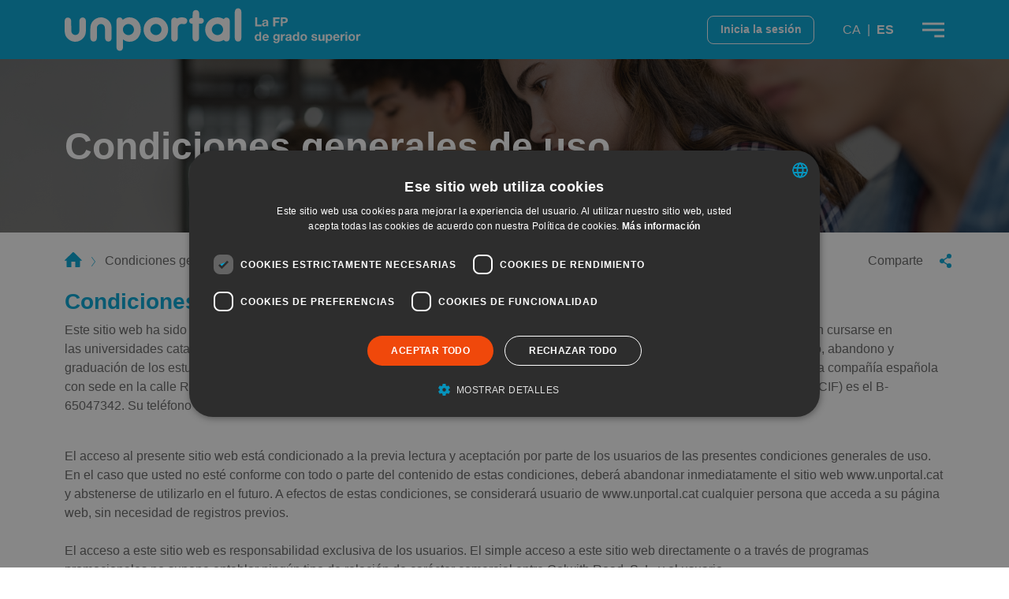

--- FILE ---
content_type: text/html
request_url: https://unportal.cat/es/cfgs/condicions_generals_us/
body_size: 12309
content:
<!DOCTYPE html>
<html>
<head>
	<meta charset="ISO-8859-15">
    <meta http-equiv="X-UA-Compatible" content="IE=edge">
    <meta name="viewport" content="width=device-width, initial-scale=1">
    <!-- The above 3 meta tags *must* come first in the head; any other head content must come *after* these tags -->
    <meta name="description" content="Todos los Ciclos Formativos de Grado Superior - Unportal">
	    <meta name="author" content="Unportal">
    	<title></title>
    <link rel="alternate" hreflang="es" href="https://unportal.cat/es/cfgs/condicions_generals_us/">
	<link rel="alternate" hreflang="ca" href="https://unportal.cat/ca/cfgs/condicions_generals_us/">

    <!-- Bootstrap core CSS -->
	<link href="/wb/system/modules/com.gmv.dmello.unportal/resources/bootstrap-5.0.1-dist/css/bootstrap.min.css" rel="stylesheet">

	<link href="/opencms/system/modules/com.gmv.dmello.unportal/resources/slick/slick.css" rel="stylesheet">
	<link href="/opencms/system/modules/com.gmv.dmello.unportal/resources/slick/slick-theme.css" rel="stylesheet">

	<link href="/wb/system/modules/com.gmv.dmello.unportal/resources/commons/css/colors.css" rel="stylesheet">
	
	<link href="/wb/system/modules/com.gmv.dmello.unportal/resources/commons/css/custom.min.css?v=1705310602216" rel="stylesheet">
	
	<link href="/wb/system/modules/com.gmv.dmello.unportal/resources/commons/css/responsive.css" rel="stylesheet">
	<link href="/wb/system/modules/com.gmv.dmello.unportal/resources/commons/css/style_grafics_selectivitat.css" rel="stylesheet">
	
	<!-- Google Tag Manager -->
	<script>(function(w,d,s,l,i){w[l]=w[l]||[];w[l].push({'gtm.start':
	new Date().getTime(),event:'gtm.js'});var f=d.getElementsByTagName(s)[0],
	j=d.createElement(s),dl=l!='dataLayer'?'&l='+l:'';j.async=true;j.src=
	'https://www.googletagmanager.com/gtm.js?id='+i+dl;f.parentNode.insertBefore(j,f);
	})(window,document,'script','dataLayer','GTM-59QNM9LM');</script>
	<!-- End Google Tag Manager -->
	<script src="/opencms/system/modules/com.gmv.dmello.unportal/resources/commons/js/banner_rotativo.js"></script>
	
    <script src="/opencms/system/modules/com.gmv.dmello.unportal/resources/jquery/1.12.2/jquery.min.js"></script>
	
	<script type="text/javascript" src="https://www.jqueryscript.net/demo/Simple-jQuery-Plugin-For-Highlighting-Image-Map-Maphilight/jquery.maphilight.min.js"></script>
	<script src="https://res.cloudinary.com/positionrelativ/raw/upload/v1492377595/jquery.rwdImageMaps_lq5sye.js"></script>
	
	<script src="/opencms/system/modules/com.gmv.dmello.unportal/resources/commons/js/data_grafics_selectivitat_ca.js"></script>
	<script src="/opencms/system/modules/com.gmv.dmello.unportal/resources/commons/js/data_grafics_selectivitat_es.js"></script>
	
	</head>
<body class="page section cicle__superior">

	<!-- Google Tag Manager (noscript) -->
	<noscript><iframe src="https://www.googletagmanager.com/ns.html?id=GTM-59QNM9LM"
	height="0" width="0" style="display:none;visibility:hidden"></iframe></noscript>
	<!-- End Google Tag Manager (noscript) -->

	<!--SPINNER LOADING-->
	<div class="spinner-backdrop hide">
		<div class="spinner-custom"><div></div><div></div><div></div><div></div></div>
	</div>

	<!-- Header -->
	<div class="header">
        <div class="container">
            <div class="row align-items-center">
                <div class="col-8 col-sm-8 col-lg-4">
                    <a href="/es/cfgs"><img class="header__logo" itemprop="image" src="/wb/.content/images/grado_superior.svg" alt="LOGO"></a>
					</div>
                <div class="col-4 col-sm-4 col-lg-8 flex-center-reverse">
                    <img class="header__menuicon" itemprop="image" src="/wb/.content/icons/icon-menu.svg" alt="MENU">
                    <div class="header__languages">
	<a href="#" onclick="changeLanguage('ca', 'cfgs/condicions_generals_us/')">CA</a><span class="mx-2">|</span><a  class="active" href="#" onclick="changeLanguage('es', 'cfgs/condicions_generals_us/')">ES</a>	
	</div>

<img class="header__usericon" itemprop="image" src="/wb/.content/icons/icon-user.svg" alt="USER">
                    <div class="user_buttons" style="display:none;">
										
										
						<a href="/es/cfgs/registrar/login.html"><input type="button" class="header__login" value='Inicia la sesión' onclick="saveFilter()" /></a>
					</div>

					<div class="header__languages user_info_header" style="display:none;">
						<a></a>
						<img class="" itemprop="image" src="/wb/.content/icons/icon-user.svg" alt="USER">
					</div>
					
                </div>
            </div>
        </div>
    </div>
	
	
	    <!-- Menu -->
    <div class="menu">
        <div class="menu__container">
            <div class="container-fluid">
                <div class="row px-2">
					<div class="col-12">
						<div class="menu__container--header">
							<svg xmlns="http://www.w3.org/2000/svg" class="header__closemenuicon" width="24" height="24" viewBox="0 0 19.179 19.179">
								<g id="icon-close" transform="translate(-6.411 -6.411)">
									<g id="Grupo_63" data-name="Grupo 63">
									<g id="Grupo_62" data-name="Grupo 62">
										<g id="Grupo_61" data-name="Grupo 61">
										<g id="Grupo_60" data-name="Grupo 60">
											<path id="Trazado_433" data-name="Trazado 433" d="M19.81,1.524a1.524,1.524,0,0,0-2.155,0L10.667,8.512,3.678,1.524A1.523,1.523,0,1,0,1.524,3.678l6.988,6.989L1.524,17.655A1.523,1.523,0,0,0,3.678,19.81l6.989-6.989,6.988,6.989a1.524,1.524,0,1,0,2.155-2.155l-6.989-6.988L19.81,3.678a1.525,1.525,0,0,0,0-2.154Z" transform="translate(5.333 5.333)" fill-rule="evenodd"></path>
										</g>
										</g>
									</g>
									</g>
								</g>
							</svg>
						</div>
					</div>
				</div>
            </div>
            <div class="container-fluid menu__section--1">
                <div class="row px-2">
                    <div class="col-12 d-block d-lg-none">
                        <a class="common_link" href="/ca/cfgs/condicions_generals_us/">
												
												<div class="menu__section--element">
												
													Catalan - ca


													<svg xmlns="http://www.w3.org/2000/svg" style="transform:rotate(-90deg);" width="20" height="20" viewBox="0 0 8.001 4.101">
														<g id="icon-arrow" transform="translate(-1.998 -4.022)">
														<g id="Grupo_59" data-name="Grupo 59">
															<g id="Grupo_58" data-name="Grupo 58">
															<g id="Grupo_57" data-name="Grupo 57">
															<g id="Grupo_56" data-name="Grupo 56">
																<g id="Grupo_55" data-name="Grupo 55">
																	<path id="Trazado_432" data-name="Trazado 432" d="M7.833.19a.572.572,0,0,0-.808,0L4.4,2.81a.583.583,0,0,1-.808,0L.976.19A.573.573,0,1,0,.166,1l2.62,2.621a1.715,1.715,0,0,0,2.425,0L7.831,1a.57.57,0,0,0,0-.808Z" transform="translate(2 4)" fill-rule="evenodd"></path>
																</g>
																</g>
															</g>
														</g>
														</g>
														</g>
													</svg>
													</div>
												
												</a>
												<div id="useremail" class="menu__section--element" style="display:none">
												
													<span>Bienvenido </span><span id="useremailtext"> </span>

												</div>
												<a id="inici" class="common_link" href="/es/cfgs/registrar/login.html" style="display:none">
												<div class="menu__section--element">
												
													<span>Inicio de sesión </span>
													<svg xmlns="http://www.w3.org/2000/svg" style="transform:rotate(-90deg);" width="20" height="20" viewBox="0 0 8.001 4.101">
														<g id="icon-arrow" transform="translate(-1.998 -4.022)">
														<g id="Grupo_59" data-name="Grupo 59">
															<g id="Grupo_58" data-name="Grupo 58">
															<g id="Grupo_57" data-name="Grupo 57">
															<g id="Grupo_56" data-name="Grupo 56">
																<g id="Grupo_55" data-name="Grupo 55">
																	<path id="Trazado_432" data-name="Trazado 432" d="M7.833.19a.572.572,0,0,0-.808,0L4.4,2.81a.583.583,0,0,1-.808,0L.976.19A.573.573,0,1,0,.166,1l2.62,2.621a1.715,1.715,0,0,0,2.425,0L7.831,1a.57.57,0,0,0,0-.808Z" transform="translate(2 4)" fill-rule="evenodd"></path>
																</g>
																</g>
															</g>
														</g>
														</g>
														</g>
													</svg>
												</div>
												</a>
												</div>
                </div>
                <div class="row px-2">
					<div  id="menu_container" ><div>
		<!--<div class="headline">
			<h3 >Menu Hamburguesa CFGS</h3>
		</div>-->
	
			<div>
						<div class="col-12">
								<div class="menu__section--element">
									<a href="/es/cfgs/" class="common_link">Buscador de ciclos</a>
								</div>
							</div>
						<div class="col-12">
								<div class="menu__section--element">
									<a href="/es/cfgs/acces/" class="common_link">Como se accede a un CFGS</a>
								</div>
							</div>
						<div class="col-12">
								<div class="menu__section--element">
									<a href="/es/cfgs/acces_artistics/" class="common_link">Acceder a un CFGS artístico</a>
								</div>
							</div>
						<div class="col-12">
								<div class="menu__section--element">
									<a href="/es/cfgs/acces_esportius/" class="common_link">Acceder a un CFGS deportivo</a>
								</div>
							</div>
						<div class="col-12">
								<div class="menu__section--element">
									<a href="/es/cfgs/tots_cicles/" class="common_link">Árbol de ciclos</a>
								</div>
							</div>
						<div class="col-12">
								<div class="menu__section--element">
									<a href="/es/cfgs/top10/" class="common_link">Top-10</a>
								</div>
							</div>
						<div class="col-12">
								<div class="menu__section--element">
									<a href="/es/cfgs/fp_dual/" class="common_link">Mapa de CFGS en dual</a>
								</div>
							</div>
						<div class="col-12">
								<div class="menu__section--element">
									<a href="/es/cfgs/batxillerat/" class="common_link">Bachillerato</a>
								</div>
							</div>
						<div class="col-12">
								<div class="menu__section--element">
									<a href="/es/universitat/ponderaciones/" class="common_link">Ponderaciones</a>
								</div>
							</div>
						<div class="col-12">
								<div class="menu__section--element">
									<a href="/es/cfgs/la_selectivitat/" class="common_link">Selectividad</a>
								</div>
							</div>
						<div class="col-12">
								<div class="menu__section--element">
									<a href="/es/cfgs/resultats_selectivitat/" class="common_link">Resultados de la Selectividad</a>
								</div>
							</div>
						<div class="col-12">
								<div class="menu__section--element">
									<a href="https://blog.unportal.net/" class="common_link">Blog</a>
								</div>
							</div>
						</div>
				</div>
</div><!--<div class="col-12">
						<div class="menu__section--element">
							<a href='/es/cfgs/' class="common_link">
										Buscador de ciclos</a>
								</div>
					</div>
					<div class="col-12">
							<div class="menu__section--element">
								<a href="/es/cfgs/acces/" class="common_link">
							        Acceso a CFGS</a>
							</div>
						</div>
					<div class="col-12">
							<div class="menu__section--element">
								<a href="/es/cfgs/acces_artistics/" class="common_link">
							        Acceso a artísticos</a>
							</div>
						</div>
					<div class="col-12">
							<div class="menu__section--element">
								<a href="/es/cfgs/acces_esportius/" class="common_link">
							        Acceso a deportivos</a>
							</div>
						</div>
					<div class="col-12">
							<div class="menu__section--element">
								<a href="/es/cfgs/fp_dual/" class="common_link">
							        FP Dual</a>
							</div>
						</div>
					<div class="col-12">
							<div class="menu__section--element">
								<a href="/es/cfgs/top10/" class="common_link">
							        Top 10</a>
							</div>
						</div>
					<div class="col-12">
							<div class="menu__section--element">
								<a href="/es/cfgs/la_selectivitat/" class="common_link">
							        PAU</a>
							</div>
						</div>
					<div class="col-12">
						<div class="menu__section--element">
							<a href='https://blog.unportal.net/' class="common_link">
										Blog</a>
								</div>
					</div>-->
					<div class="col-12 logout_button" style="display:none;">
						<div class="menu__section--element">

							<a id="inici_sessio">
								<form method="post" action="/es/cfgs/registrar/login.html" target="_self" name="logout" topmargin="0" marginheight="0">
									<input type="hidden" name="action" value="logout">
									<input type="submit" value='Salir' style="background-color: transparent;cursor: pointer;padding-left: 0px;">
								</form>
							</a>

						</div>
					</div>
					

                </div>
            </div>
            <div class="container-fluid menu__section--2">
                <div class="row px-2">
                    <div class="col-12">
                        <div class="menu__section--element pb-0"><h2>Webs Unportal</h2></div>
                    </div>
                    <div class="col-12">
                        <div class="menu__section--element"><a href="/es/universitat/" class="common_link">La universidad</a></div>
                    </div>
                    <div class="col-12">
                        <div class="menu__section--element"><a href="/es/cfgs/">La FP de grado superior</a></div>
                    </div>
                    <div class="col-12">
                        <div class="menu__section--element"><a href="/es/cfgm/" class="common_link">La FP de grado medio</a></div>
                    </div>
                </div>
            </div>
            <div class="container-fluid menu__section--1 menu_rrss">
                <div class="row px-2">
                    <div class="col-12">
                        <h5>Síguenos</h5>
                        <a href="https://es-es.facebook.com/unportal/"><img class="ms-3" src="/wb/.content/icons/FB_dark.svg" alt="FACEBOOK"></a>
						<a href="https://twitter.com/UNportal"><img class="ms-3" src="/wb/.content/icons/Twitter_dark.svg" alt="TWITTER"></a>
                        <a href="https://www.instagram.com/explore/tags/unportal/"><img class="ms-3" src="/wb/.content/icons/Instagram_dark.svg" alt="INSTAGRAM"></a>
                    </div>
                </div>
            </div>
        </div>
    </div>
	
	<div class="menu__userBtn">
        <div class="menu__container">
            <div class="container-fluid">
                <div class="row px-2">
					<div class="col-12">
						<div class="menu__container--header">
							<svg xmlns="http://www.w3.org/2000/svg" class="header__closemenuicon" width="24" height="24" viewBox="0 0 19.179 19.179">
								<g id="icon-close" transform="translate(-6.411 -6.411)">
									<g id="Grupo_63" data-name="Grupo 63">
									<g id="Grupo_62" data-name="Grupo 62">
										<g id="Grupo_61" data-name="Grupo 61">
										<g id="Grupo_60" data-name="Grupo 60">
											<path id="Trazado_433" data-name="Trazado 433" d="M19.81,1.524a1.524,1.524,0,0,0-2.155,0L10.667,8.512,3.678,1.524A1.523,1.523,0,1,0,1.524,3.678l6.988,6.989L1.524,17.655A1.523,1.523,0,0,0,3.678,19.81l6.989-6.989,6.988,6.989a1.524,1.524,0,1,0,2.155-2.155l-6.989-6.988L19.81,3.678a1.525,1.525,0,0,0,0-2.154Z" transform="translate(5.333 5.333)" fill-rule="evenodd"></path>
										</g>
										</g>
									</g>
									</g>
								</g>
							</svg>
						</div>
					</div>
				</div>
            </div>
            <div class="container-fluid menu__section--1">
                <div class="row px-2">
                    <div class="col-12 d-block d-lg-none">
                        <a class="common_link" href="/ca/cfgs/condicions_generals_us/">
												
												<div class="menu__section--element">
												
													Catalan - ca


													<svg xmlns="http://www.w3.org/2000/svg" style="transform:rotate(-90deg);" width="20" height="20" viewBox="0 0 8.001 4.101">
														<g id="icon-arrow" transform="translate(-1.998 -4.022)">
														<g id="Grupo_59" data-name="Grupo 59">
															<g id="Grupo_58" data-name="Grupo 58">
															<g id="Grupo_57" data-name="Grupo 57">
															<g id="Grupo_56" data-name="Grupo 56">
																<g id="Grupo_55" data-name="Grupo 55">
																	<path id="Trazado_432" data-name="Trazado 432" d="M7.833.19a.572.572,0,0,0-.808,0L4.4,2.81a.583.583,0,0,1-.808,0L.976.19A.573.573,0,1,0,.166,1l2.62,2.621a1.715,1.715,0,0,0,2.425,0L7.831,1a.57.57,0,0,0,0-.808Z" transform="translate(2 4)" fill-rule="evenodd"></path>
																</g>
																</g>
															</g>
														</g>
														</g>
														</g>
													</svg>
													</div>
												
												</a>
												<div id="useremail2" class="menu__section--element" style="display:none">
												
													<span>Bienvenido </span><span id="useremailtext2"> </span>

												</div>
												<a id="inici2" class="common_link" href="/es/cfgs/registrar/login.html" style="display:none">
												<div class="menu__section--element">
												
													<span>Inicio de sesión </span>
													<svg xmlns="http://www.w3.org/2000/svg" style="transform:rotate(-90deg);" width="20" height="20" viewBox="0 0 8.001 4.101">
														<g id="icon-arrow" transform="translate(-1.998 -4.022)">
														<g id="Grupo_59" data-name="Grupo 59">
															<g id="Grupo_58" data-name="Grupo 58">
															<g id="Grupo_57" data-name="Grupo 57">
															<g id="Grupo_56" data-name="Grupo 56">
																<g id="Grupo_55" data-name="Grupo 55">
																	<path id="Trazado_432" data-name="Trazado 432" d="M7.833.19a.572.572,0,0,0-.808,0L4.4,2.81a.583.583,0,0,1-.808,0L.976.19A.573.573,0,1,0,.166,1l2.62,2.621a1.715,1.715,0,0,0,2.425,0L7.831,1a.57.57,0,0,0,0-.808Z" transform="translate(2 4)" fill-rule="evenodd"></path>
																</g>
																</g>
															</g>
														</g>
														</g>
														</g>
													</svg>
												</div>
												</a>
												</div>
                </div>
                <div class="row px-2">
					
					<div class="col-12 logout_button" style="display:none;">
						<div class="menu__section--element">

							<a id="inici_sessio2">
								<form method="post" action="/es/cfgs/registrar/login.html" target="_self" name="logout" topmargin="0" marginheight="0">
									<input type="hidden" name="action" value="logout">
									<input type="submit" value='Salir' style="background-color: transparent;cursor: pointer;padding-left: 0px;">
								</form>
							</a>

						</div>
					</div>
					

                </div>
            </div>
            
        </div>
    </div>
<script>
											
						function userInfo() {
							$.get( "/opencms/system/modules/com.gmv.dmello.unportal/elements/global/authcheck.jsp?t="+ new Date().getTime(), function( data ) {

								if(data.trim()=="nolog"){
									$(".user_buttons").show();
									$(".user_info_header").hide();
									$("#useremail, #useremail2").hide();
									//$("#inici, #inici2, #registro, #registro2").show();
									$("#inici, #inici2").show();
									$(".header__usericon").removeClass("logged");
								}else{
									$(".user_buttons").hide();
									$(".user_info_header").show();
									$(".user_info_header a").html(data.trim());
									$("#useremail, #useremail2").show();
									//$("#inici, #inici2, #registro, #registro2").hide();
									$("#inici, #inici2").hide();
									$("#useremailtext, #useremailtext2").html(data.trim());
									$(".logout_button").show();
									$(".header__usericon").addClass("logged");
								}
							});
						}
						//window.addEventListener("load", userInfo, false);
						userInfo();


</script>
    <script>
        document.addEventListener('DOMContentLoaded', function () {
            var allH4Elements = document.querySelectorAll('h4');

            allH4Elements.forEach(function (h4) {
                if (h4.textContent.trim() === 'Estrictament necessàries' || h4.textContent.trim() === 'Rendiment' || h4.textContent.trim() === 'Orientació' ||
					h4.textContent.trim() === 'Cookies estrictamente necesarias' || h4.textContent.trim() === 'Cookies de rendimiento' || h4.textContent.trim() === 'Cookies de preferencias') {
                    h4.style.fontSize = '16px';
                    h4.style.margin = '25px 0px 17px 0px';
                }
            });
        });
		
    </script>
    <style>
		._CookieScriptReportPageCheckboxes {
			display: none !important;
		}
    </style>
<!-- Content -->      
		<div  id="banner_top_topcontainer" ><div class="container bannerTop">

		<div class="content__ads--left">
						<div id="banner_left_container">
							<div>
								</div>
						</div>
					</div>


					<div class="content__ads--right">
						<div id="banner_right_container">
							<div>
								</div>
						</div>
					</div>
				<div id="banner_horizontal_inferior_1" class="banner__horizontal" style="display: none;">
					</div>
		</div>
	
	<script>
	
		function removeTop() {
			// Si no hay bannerTop se elimina el espacio de la cabecera
			var mobilevisible = $('.content__banner.banner__horizontal a img.banner-mobile:visible').length;
			var desktopvisible = $('.content__banner.banner__horizontal a img.banner-desktop:visible').length;
			
			if(mobilevisible == 0 && desktopvisible == 0) {
				removeBannerTopBody();
			} else {
				addBannerTopBody();
			}
		}

		if(isPhone()) {
			showElementDOMMain(0, "", "","", "");
			showElementDOM(0, "");
		} else {
			showElementDOMMain(0, "", "","", "");
			showElementDOM(0, "");
		}
		
		removeTop();
		
		$( window ).resize(function() {
			removeTop();
		});
	</script>
</div><div  id="subheader_topcontainer" ><div class="content">

			<div class="content__resultats_selectivitat statics_page__header">
			<div class="container">
				<div class="row align-items-center">
					<div class="col-12">
						<h2>Condiciones generales de uso</h2>
					</div>

				</div>
			</div>
		</div>

		</div>

		<script>
			$('title').text("Unportal.net - Condiciones generales de uso");
		</script>
	</div><div  id="search_container" ></div><div class="statics_page container">
					   
			<div  id="lateral_container" class="container_lateral" ></div><div  id="main_container" class="container_main" ><div class="content">
		<div class="container breadcrumbs">

			<!-- Breadcrumbs -->
			<div class="row align-items-center my-2 py-0">
				<div class="col-12 col-sm-9">
					<div class="content__breadcrumb">
						<div class="hidden-xs">


<!--=== Breadcrumbs ===-->
<nav class="breadcrumb">
	<div class="">
        <a href="/es/cfgs/index.html" class="breadcrumb__icon-home">
				<!--Buscador-->
				<svg id="home" data-name="home" xmlns="http://www.w3.org/2000/svg" viewBox="0 0 18.06 16">
					<path d="M508.59,501h-1.67v6a.9.9,0,0,1-1,1h-4v-6h-4v6h-4a.91.91,0,0,1-1-1v-6h-1.66c-.59,0-.47-.32-.06-.75l8-8a1,1,0,0,1,.7-.31,1,1,0,0,1,.71.31l8,8c.41.43.54.75-.05.75Z" transform="translate(-490.93 -492)"/>
				</svg>
			</a>
			<span class="mx-2 breadcrumb__arrow">
				<svg id="arrow-breadcrumb" data-name="arrow-breadcrumb" xmlns="http://www.w3.org/2000/svg" xmlns:xlink="http://www.w3.org/1999/xlink" viewBox="0 0 6.89 16.03"><defs><symbol id="seperator" data-name="seperator" viewBox="0 0 6.89 16.03"><path class="cls-1" d="M.68,16,6.89,8,.68,0,0,.54,5.81,8,0,15.5Z"></path></symbol></defs><use width="6.89" height="16.03" transform="matrix(1, 0, 0, -1, 0, 16.03)" xlink:href="#seperator"></use></svg>
			</span>
		<!-- Codigo para saber si la ficha es PFI o no y que aparezca PFIs en las breadcrumb -->
<span class="end-breadcrum">Condiciones generales</span>
				<form id="formBreadcrumb" method="POST" action="/es/cfgs/resultats/">

	<input name="keyword_fbc" type="hidden" />
	<input name="estudi_fbc" type="hidden" />
	<input name="demarcacio_fbc" type="hidden" />
	<input name="universitat_fbc" type="hidden" />
	<input name="nota_tall_fbc" type="hidden" />
	<input name="branca_fbc" type="hidden" />
	<input name="dt_fbc" type="hidden"  />
	
	<input name="ciutat_fbc" type="hidden" />
	<input name="districte_fbc" type="hidden" />
	<input name="centre_public_fbc" type="hidden" />
	<input name="centre_privat_fbc" type="hidden" />
	<input name="preu_fbc" type="hidden"  />
	<input name="angles_fbc" type="hidden" />
	<input name="ord_fbc" type="hidden" />
	
	<input name="comarca_fbc" type="hidden" />
	<input name="centro_fbc" type="hidden" />
	<input name="familia_fbc" type="hidden" />
	<input name="modalidad_fbc" type="hidden" />
	<input name="horari_fbc" type="hidden" />
	<input name="dual_fbc" type="hidden" />
	<input name="dos_por_tres_fbc" type="hidden" />
	
	<input name="grau_comp_1_fbc" type="hidden" />
	<input name="grau_comp_2_fbc" type="hidden" />
	<input name="grau_comp_3_fbc" type="hidden" />
	
	<input name="currentloc_fbc" type="hidden" />
	<input name="origen" type="hidden" value="fbc" />

</form>

<script>
function submitForm(){
	var url = window.location.href;
	if(url.includes("universitat")){
		$("#formBreadcrumb").attr("action","/opencms/system/modules/com.gmv.dmello.unportal/formatters/Redirect-formatter.jsp");
		
		$('input[name="keyword_fbc"]').val(sessionStorage.keyword);
		$('input[name="estudi_fbc"]').val(sessionStorage.estudi);
		$('input[name="demarcacio_fbc"]').val(sessionStorage.demarcacio);
		$('input[name="universitat_fbc"]').val(sessionStorage.universitat);
		$('input[name="nota_tall_fbc"]').val(sessionStorage.nota_tall);
		$('input[name="branca_fbc"]').val(sessionStorage.branca);
		$('input[name="dt_fbc"]').val(sessionStorage.dt);

		$('input[name="ciutat_fbc"]').val(sessionStorage.ciutat);
		$('input[name="centre_public_fbc"]').val(sessionStorage.centre_public);
		$('input[name="centre_privat_fbc"]').val(sessionStorage.centre_privat);
		$('input[name="preu_fbc"]').val(sessionStorage.preu);
		$('input[name="angles_fbc"]').val(sessionStorage.angles);
		
	} else {
		$('input[name="keyword_fbc"]').val(sessionStorage.keyword);
		$('input[name="estudi_fbc"]').val(sessionStorage.estudi);
		$('input[name="ciutat_fbc"]').val(sessionStorage.ciutat);
        $('input[name="districte_fbc"]').val(sessionStorage.districte);		
		$('input[name="comarca_fbc"]').val(sessionStorage.comarca);
		$('input[name="centro_fbc"]').val(sessionStorage.centro);
		$('input[name="familia_fbc"]').val(sessionStorage.familia);
		
		$('input[name="demarcacio_fbc"]').val(sessionStorage.demarcacio);
		$('input[name="centre_public_fbc"]').val(sessionStorage.centre_public);
		$('input[name="centre_privat_fbc"]').val(sessionStorage.centre_privat);
		$('input[name="preu_fbc"]').val(sessionStorage.preu);
		$('input[name="modalidad_fbc"]').val(sessionStorage.modalidad);
		$('input[name="horari_fbc"]').val(sessionStorage.horari);
		$('input[name="dual_fbc"]').val(sessionStorage.dual);
		$('input[name="dos_por_tres_fbc"]').val(sessionStorage.dos_por_tres);
		
		if(url.includes("cfgs")){
			$("#formBreadcrumb").attr("action","/opencms/system/modules/com.gmv.dmello.unportal/formatters/RedirectCFGS-formatter.jsp");
		} else if(url.includes("cfgm")){
			$("#formBreadcrumb").attr("action","/opencms/system/modules/com.gmv.dmello.unportal/formatters/RedirectCFGM-formatter.jsp");
		}
	}
	
	$('input[name="currentloc_fbc"]').val('es');
	$("#formBreadcrumb").submit();
}

function submitFormComp(){
	var url = window.location.href;
	if(url.includes("universitat")){
		$("#formBreadcrumb").attr("action","/opencms/system/modules/com.gmv.dmello.unportal/formatters/RedirectComparador-formatter.jsp");
		
		$('input[name="keyword_fbc"]').val(sessionStorage.keyword);
		$('input[name="estudi_fbc"]').val(sessionStorage.estudi);
		$('input[name="demarcacio_fbc"]').val(sessionStorage.demarcacio);
		$('input[name="universitat_fbc"]').val(sessionStorage.universitat);
		$('input[name="nota_tall_fbc"]').val(sessionStorage.nota_tall);
		$('input[name="branca_fbc"]').val(sessionStorage.branca);
		$('input[name="dt_fbc"]').val(sessionStorage.dt);

		$('input[name="ciutat_fbc"]').val(sessionStorage.ciutat);
		$('input[name="centre_public_fbc"]').val(sessionStorage.centre_public);
		$('input[name="centre_privat_fbc"]').val(sessionStorage.centre_privat);
		$('input[name="preu_fbc"]').val(sessionStorage.preu);
		$('input[name="angles_fbc"]').val(sessionStorage.angles);

		$('input[name="grau_comp_1_fbc"]').val(sessionStorage.grau_comp_1);
		$('input[name="grau_comp_2_fbc"]').val(sessionStorage.grau_comp_2);
		$('input[name="grau_comp_3_fbc"]').val(sessionStorage.grau_comp_3);
		
	} else {
		$('input[name="keyword_fbc"]').val(sessionStorage.keyword);
		$('input[name="estudi_fbc"]').val(sessionStorage.estudi);
		$('input[name="ciutat_fbc"]').val(sessionStorage.ciutat);
        $('input[name="districte_fbc"]').val(sessionStorage.districte);		
		$('input[name="comarca_fbc"]').val(sessionStorage.comarca);
		$('input[name="centro_fbc"]').val(sessionStorage.centro);
		$('input[name="familia_fbc"]').val(sessionStorage.familia);
		
		$('input[name="demarcacio_fbc"]').val(sessionStorage.demarcacio);
		$('input[name="centre_public_fbc"]').val(sessionStorage.centre_public);
		$('input[name="centre_privat_fbc"]').val(sessionStorage.centre_privat);
		$('input[name="preu_fbc"]').val(sessionStorage.preu);
		$('input[name="modalidad_fbc"]').val(sessionStorage.modalidad);
		$('input[name="horari_fbc"]').val(sessionStorage.horari);
		$('input[name="dual_fbc"]').prop(sessionStorage.dual);
		$('input[name="dos_por_tres_fbc"]').val(sessionStorage.dos_por_tres);
		
		if(url.includes("cfgs")){
			$("#formBreadcrumb").attr("action","/opencms/system/modules/com.gmv.dmello.unportal/formatters/RedirectComparadorCFGS-formatter.jsp");
		} else if(url.includes("cfgm")){
			$("#formBreadcrumb").attr("action","/opencms/system/modules/com.gmv.dmello.unportal/formatters/RedirectComparadorCFGM-formatter.jsp");
		}
	}
	$('input[name="currentloc_fbc"]').val('es');
	$("#formBreadcrumb").submit();
}
</script></div><!--/container-->
</nav><!--/breadcrumbs-->
<!--=== End Breadcrumbs ===-->
</div>
</div>

				</div>
				<div class="col-12 col-sm-3">

					<div id="div1" class="rrss_mobile" class="mb-lg-3">
		<!---->
		<span class="rrss_mobile__text">
			Comparte</span>

		<div id="diva1" >
			<div id="divaa3">
				<div class="icon-container-rrss">
					<a href="javascript: void(0)">
						<!--<img class="share-button-rrss" id="btnc0" type="button" src="/wb/.content/icons/share.png">-->
						<div class="share-button-rrss icon-share">
							<svg id="btnc0" data-name="Capa 1" xmlns="http://www.w3.org/2000/svg" viewBox="0 0 28.42 35" height="28"><path class="cls-1" d="M306.47,415a5.74,5.74,0,1,0-5.73-5.74,5.21,5.21,0,0,0,.66,2.6L293.32,417a5.73,5.73,0,1,0,0,8.56l7.81,5a6,6,0,0,0-.44,2.16,5.74,5.74,0,1,0,5.74-5.74,5.59,5.59,0,0,0-3.75,1.42l-7.81-5a6,6,0,0,0,0-4.24l8.25-5.3a5.44,5.44,0,0,0,3.35,1.11Z" transform="translate(-283.79 -403.5)"></path></svg>
						</div>
					</a>
				</div>
				<div class="icon-container-rrss">
					<a target="_blank" href='https://www.facebook.com/sharer/sharer.php?u=http://unportal.cat//sites/unportal'>
						<img class="share-button-rrss" id="btnc1" src="/wb/.content/icons/facebook.png">
					</a>
				</div>
				<div class="icon-container-rrss">
					<a target="_blank" href='https://twitter.com/intent/tweet?text=http://unportal.cat//es/cfgs/condicions_generals_us/index.html'>
						<img class="share-button-rrss" id="btnc2" src="/wb/.content/icons/gorjeo.png">
					</a>
				</div>
				<div class="icon-container-rrss">
					<a target="_blank" href='https://api.whatsapp.com/send?text=http://unportal.cat//es/cfgs/condicions_generals_us/index.html'>
						<img class="share-button-rrss" id="btnc3" src="/wb/.content/icons/whatsapp.png">
					</a>
				</div>
				<div class="icon-container-rrss">
					<a target="_blank" href='https://telegram.me/share/url?url=http://unportal.cat//es/cfgs/condicions_generals_us/index.html&text=UNPORTAL'>
						<img class="share-button-rrss" id="btnc4" src="/wb/.content/icons/enviar.png">
					</a>
				</div>
				<div class="icon-container-rrss">
					<a target="_blank" href='mailto:?Subject=http://unportal.cat//es/cfgs/condicions_generals_us/index.html'>
						<img class="share-button-rrss" id="btnc5" src="/wb/.content/icons/email.png">
					</a>
				</div>
				<div class="icon-container-rrss">
					<a target="_blank" href="javascript:void(0)" onclick='$("#divaa3").toggleClass("show"); javascript:window.print();'>
						<img class="share-button-rrss" id="btnc6" src="/wb/.content/icons/descargas.png">
					</a>
				</div>
			</div>
		</div>
	</div>

	<script>
		$('#divaa3').on("click", function() {
			$('#divaa3').toggleClass('show');
		});

		$(document).on("click", function(event) {
			var obj = $("#divaa3");
			if (!$(event.target).closest(obj).length) {
				obj.removeClass('show');
			}
		});
	</script>

</div>
			<!-- Fin Breadcrumbs -->
			</div>
		</div>
	<!-- Main content -->
	<div class="container container_body">	
	
							<h3>Condiciones generales</h3>
														
														<div class="banner_estaticas">
																	<div ></div></div>
															<div class="mb-4">
																			<p>Este sitio web ha sido creado por Colwith Road, S. L. con la finalidad de ofrecer información detallada de todos los estudios que&nbsp;pueden cursarse en las&nbsp;universidades catalanas, así como otra información relacionada, como incorporación laboral de los graduados; tasas de rendimiento, abandono y graduación de los estudios, o, sobre calidad docente de cada centro, de acuerdo con su producción científica. Colwith Road, S. L.es una compañía española con sede en la calle Roger de Llúria, número 93, principal, primera, de Barcelona (08009), España. Su Código de Identificación Fiscal (CIF) es el B-65047342. Su teléfono és el +34934674946 y su correo electrónico&nbsp;<a href="mailto:info@unportal.net">info@unportal.net</a>.</p>
<p><br />
El acceso al presente sitio web está condicionado a la previa lectura y aceptación por parte de los usuarios de las presentes condiciones generales de uso. En el caso que usted no esté conforme con todo o parte del contenido de estas condiciones, deberá abandonar inmediatamente el sitio web www.unportal.cat y abstenerse de utilizarlo en el futuro. A efectos de estas condiciones, se considerará usuario de www.unportal.cat cualquier persona que acceda a su página web, sin necesidad de registros previos. <br />
<br />
El acceso a este sitio web es responsabilidad exclusiva de los usuarios. El simple acceso a este sitio web directamente o a través de programas promocionales no supone entablar ningún tipo de relación de carácter comercial entre Colwith Road, S. L. y el usuario.</p>
<h2>1. Objeto y contenidos del sitio web</h2>
<p><br />
El sitio web <a href="http://www.unportal.cat">www.unportal.cat</a> (en adelante, el sitio web) contiene información relativa a la base de datos propiedad de Colwith Road, S. L. sobre universidades catalanas y oferta en materia de estudios universitarios. <br />
<br />
Colwith Road, S. L.&nbsp;realiza los máximos esfuerzos para evitar cualquier error en los contenidos que pudieran aparecer en el sitio web. El usuario del sitio web asume, conoce y acepta, por el hecho mismo de visitarlo, que los datos e informaciones sobre universidades, estudios, precios, características y cualesquiera otros datos e informaciones contenidas en el sitio web aparecen única y exclusivamente a efectos informativos. Colwith Road, S. L. no garantiza, ni se responsabiliza de las consecuencias que pudieran derivarse de los errores en los contenidos que pudieran aparecer en el sitio web. <br />
<br />
Las informaciones, contenidos y datos de cualquier clase en las páginas de este sitio web se revisan antes de su publicación, sin embargo, no es posible garantizar que se encuentren absolutamente libres de erratas, errores mecanográficos, defectos de composición y problemas equivalentes, por lo que Colwith Road, S. L. recomienda a los usuarios que estén atentos a las posibles actualizaciones o rectificaciones que el sitio web incorpore, que confirmen los datos que resulten de interés esencial para ellos y que en ningún caso adopten decisiones basadas única o especialmente en la información del sitio web publicada en el mismo. En este sentido, Colwith Road, S. L. no se responsabilizará de las consecuencias económicas o de otro orden que sufra el usuario o terceros por decisiones tomadas a partir de datos existentes en el sitio web y que no hayan sido contrastados previamente.</p>
<h2>2. Uso del sitio web</h2>
<p><br />
El usuario se compromete a utilizar el presente sitio web de conformidad con la ley, la moral, buenas costumbres generalmente aceptadas, el orden público vigente y lo dispuesto en estas condiciones de uso El usuario se obliga a abstenerse de utilizar el sitio web con fines&nbsp;ilícitos, contrarios a lo que establecen estas normas, lesivos de los derechos e intereses de Colwith Road, S. L.&nbsp;o de terceros y / o que de cualquier forma puedan dañar, inutilizar, sobrecargar o deteriorar el sitio web o impedir su normal utilización. <br />
<br />
Colwith Road, S. L.&nbsp;podrá, para mejorar su servicio y en beneficio de los usuarios, modificar unilateralmente, en cualquier momento y sin previo aviso, la página web o cualquier aspecto sustancial de la misma, o sus condiciones de operatividad, técnicas y de uso. Los usuarios de la página deberán observar cualquier instrucción que Colwith Road, S. L. establezca a través del sitio web o a través de personal debidamente autorizado.</p>
<h2>3. Indemnidad</h2>
<p><br />
El usuario responderá de los daños y perjuicios de toda naturaleza que Colwith Road, S. L. pueda sufrir directa o indirectamente, como consecuencia del incumplimiento por parte del usuario de cualquiera de las obligaciones establecidas en este aviso legal. Igualmente, el usuario mantendrá a Colwith Road, S. L.&nbsp;indemne frente a cualquier sanción, reclamación o demanda que pudiera interponerse por un tercero, incluidos cualesquiera organismos públicos, contra Colwith Road, S. L.&nbsp;o sus empleados como consecuencia de la violación de cualquier derecho de terceros por parte de este usuario mediante la utilización del sitio web&nbsp;de una forma contraria a lo previsto en este aviso legal.</p>
<h2>4. Limitación de responsabilidad</h2>
<p><br />
Aunque nos comprometemos a llevar a cabo todos los esfuerzos razonables para garantizar la disponibilidad del sitio web, no podemos asegurar un uso rápido, ininterrumpido y libre de errores de nuestros servicios. Asimismo, no podemos garantizar la idoneidad y contenidos del sitio web o los servicios vinculados al mismo. En concreto, Colwith Road, S. L.&nbsp;se exime de todo tipo de responsabilidades en los casos siguientes: <br />
<br />
- Errores técnicos que por causas fortuitas o de otra índole, impidan un normal funcionamiento del sitio web. <br />
- Falta de disponibilidad del sitio web por razones de mantenimiento u otras, que impidan disponer del servicio. <br />
- Por errores o daños que genere o pueda generar el contenido o software al que pueda acceder a través de este sitio web. En ningún caso Colwith Road, S. L.&nbsp;será responsable&nbsp;de las pérdidas, daños o perjuicios de cualquier tipo que surjan por el acceso y el uso de la página web, incluyendo pero no limitándose, a los ocasionados a los sistemas informáticos o los provocados por la introducción de virus. Colwith Road, S. L.&nbsp;no se hace responsable de los daños que pudieran ocasionarse a los usuarios por un uso inadecuado de este sitio web. <br />
- Intromisión de terceros en el servicio. Dados los avances de la técnica, es posible que terceros se introduzcan en el lugar y causen perturbaciones. Sin perjuicio de ello, Colwith Road, S.L. realiza todos los esfuerzos técnicos a través de la incorporación de las correspondientes medidas tecnológicas, para reducir este tipo de riesgos. No obstante el usuario queda informado de que estas improbables intromisiones pueden suceder, y que Colwith Road, S. L. no será responsable de los perjuicios que puedan causar. <br />
- Para eventuales conflictos entre usuarios, a causa de calumnias, injurias o cualesquiera otras causas que motivan un conflicto entre ellos. <br />
- Para los contenidos que los usuarios incorporen al sitio web.</p>
<h2>5. Propiedad Intelectual</h2>
<p><br />
La base de datos puesta a disposición a través del sitio web así como cualesquiera otros datos, informaciones, inscripciones y otros contenidos incluidos en el sitio web,&nbsp;también su diseño gráfico, están protegidos por derechos de autor u otros derechos de protección recogidos en el Real Decreto Legislativo 1 / 1996, de 12 de abril, por el que se aprueba el texto refundido de la Ley de Propiedad Intelectual. La base de datos pertenece exclusivamente a Colwith Road, S.L.,&nbsp;por lo que queda excluido cualquier acto de reproducción, distribución, transformación o comunicación pública, así como cualquier tipo de cesión, en todo o en parte, de este contenido. Las mismas restricciones se aplicarán a aquellos materiales que Colwith Road, S. L.&nbsp;utilice en el sitio web en calidad de licenciatario y, en general, de cualquier objeto que según la legislación vigente sea protegible por las normas de propiedad intelectual.</p>
<h2>6. Propiedad Industrial</h2>
<p><br />
Queda expresamente prohibida la utilización, sin previo consentimiento, de cualquier elemento de Colwith Road, S. L. y del sitio web que sea objeto de protección de acuerdo con la legislación vigente relativa a la propiedad industrial. Especialmente, no se pueden utilizar marcas, nombres comerciales, rótulos de establecimientos, denominaciones, logotipos, eslóganes, diseños o cualquier tipo de signo distintivo incluido en el sitio web.</p>
<h2>7. Enlaces a webs de terceros</h2>
<p><br />
Los enlaces establecidos en este sitio web, referidos a publicidad o a otro tipo de contenidos, y cuya titularidad o responsabilidad corresponda a terceros diferentes de Colwith Road , S. L., no son responsabilidad de Colwith Road, S. L.,&nbsp;que en ningún caso se obliga a controlar ni a aprobar los servicios, contenidos, datos, archivos, productos y cualquier clase de material existente en la página o páginas web de terceros. Por lo tanto, Colwith Road, S. L.&nbsp;no responderá, bajo ninguna circunstancia, de la legalidad de los contenidos de esta/s página /s, siendo responsabilidad exclusiva del tercero todo lo que concierne al contenido de este enlace, especialmente el respeto a la ley, moral , buenas costumbres y orden público. La existencia de enlaces no presupone relación de ninguna clase entre Colwith Road, S. L.&nbsp;y el titular de la página web enlazada.</p>
<h2>8. Actualización del sitio web</h2>
<p><br />
La información que aparece en este sitio web es la vigente en la fecha de su última actualización. Colwith Road, S. L.&nbsp;se reserva el derecho a actualizar, modificar o eliminar la información de este sitio web. No se podrá alterar, cambiar, modificar, o adaptar este sitio web. Sin embargo Colwith Road, S. L.&nbsp;se reserva la facultad de realizar, en cualquier momento, cuantos cambios y modificaciones estime convenientes, pudiendo hacer uso de tal facultad en cualquier momento y sin previo aviso, en cuanto a la disponibilidad de sus productos y promociones.</p>
<h2 id="cookiesPoliticy">9. Política de Cookies</h2>
<p>La página web www.unportal.net (en adelante, el SITIO WEB), de la que es titular Colwith Road, S. L. utiliza cookies propias y de terceros para facilitar y mejorar la experiencia del Usuario mediante el análisis de sus comportamientos de navegación.</p>
<p>En cumplimiento de la legislación vigente, Colwith Road, S. L. desea informar de manera clara y completa al Usuario sobre todo lo relativo a la utilización de cookies. Por ello, le recomendamos que lea la presente política detenidamente.</p>
<h3>&iquest;Qué son las cookies?</h3>
<p>Este sitio web utiliza cookies y/o tecnologías similares que almacenan y recuperan información cuando navegas. En general, estas tecnologías pueden servir para finalidades muy diversas, como, por ejemplo, reconocerte como usuario, obtener información sobre tus hábitos de navegación, o personalizar la forma en que se muestra el contenido.</p>
<p>Los usos concretos que hacemos de estas tecnologías se describen a continuación.</p>
<script type="text/javascript" charset="UTF-8"  data-cookiescriptreport="report" src="//report.cookie-script.com/r/0cc172fdf0f24badee981df2d40debfa.js"></script>
<br />
<p><em>Tenga en cuenta que, si acepta las cookies de terceros, deberá eliminarlas desde las opciones del navegador o desde el sistema ofrecido por el propio tercero</em></p>
<h3>Desactivación o eliminación de las Cookies.</h3>
<p>La mayoría de navegadores te permite gestionar, en cualquier momento, tus preferencias sobre el uso de las cookies. Puedes ajustar tu navegador para que rechace o elimine determinadas cookies según tu criterio.</p>
<p>Para configurar las <em>cookies</em>, puedes hacerlo desde el navegador a través de los siguientes enlaces:</p>
<ul>
    <li>Google Chrome      <a href="https://support.google.com/chrome/answer/95647?co=GENIE.Platform=Desktop&amp;&amp;hl=es">Más información</a></li>
    <li>Mozilla Firefox    <a href="https://support.mozilla.org/es/kb/impedir-que-los-sitios-web-guarden-sus-preferencia">Más información</a></li>
    <li>Internet Explorer  <a href="https://support.microsoft.com/es-es/help/17442/windows-internet-explorer-delete-manage-cookies">Más información</a></li>
    <li>Microsoft Edge     <a href="https://privacy.microsoft.com/es-ES/windows-10-microsoft-edge-and-privacy">Más información</a></li>
    <li>Safari             <a href="https://support.apple.com/es-es/HT201265">Más información</a></li>
</ul>
<p>&nbsp;</p>
<p>Debes tener en cuenta que algunas características de los contenidos del sitio web de unportal.net solo están disponibles si se permite la instalación de cookies en tu navegador. Si decides no aceptar o bloquear determinadas cookies, en función de su finalidad, puede que esto afecte, total o parcialmente, al funcionamiento normal del sitio web o que impida el acceso a algunos servicios del mismo.</p>
<p>&nbsp;</p>
<h2>10. Legislación aplicable</h2>
<p><br />
Los conflictos que puedan surgir por la aplicación de las presentes normas se regularán por las leyes de España.</p>
<h2>11. Varios</h2>
<p><br />
En el caso de que cualquier cláusula de las presentes condiciones de uso fuera anulada o considerada nula, el resto de condiciones no se verán afectadas, conservando plenamente su validez y vigencia. <br />
<br />
&copy; COLWITH ROAD, S. L. Todos los derechos reservados. 2010</p>
<p>&nbsp;</p></div>
																<ul>
																	</ul>
																<ul>																
																	</ul>
															
															
															<ul>
																	</ul>
																<ul>																
																	</ul>
															
															
															</div>
	
	<script>
	$( document ).ready(function() {
		$("a").each(function( index ) {
		  if($(this).attr("href")!=undefined && $(this).attr("href").includes("/unportal/es/")){
		  	//$(this).attr("href", $(this).attr("href").replace("/unportal/es/","/.content/").replace("/.content/grau/","").replace("/", "_-_").replace("opencms","es"));

		  }
		});
		
	});

		var popupCookiesJS = "false";
		if ( popupCookiesJS === "false"){
			$('#cookiesInfo_container').attr("style", "display: none !important");
			$("body").removeClass("not-scrollable");
		}

	</script>
</div>
</div></div>

	<!-- Footer -->
	<div class="footer">
        <div class="container">
            <div class="footer__form">
                <div class="row">
                    <div class="col-12 col-md-4">
                        <ul>
                            <li><h6>¿Quieres saber más?</h6></li>
							<li><a href='/es/cfgs/qui_som'>Quienes somos</a></li>
                            <li><a href='https://unportal.us6.list-manage.com/subscribe?u=ec42b0981f0d47ec4735db694&id=fe473e05b4'>Suscríbete a nuestra newsletter</a></li>							
							<li><a href='https://blog.unportal.net/'>Visita nuestro blog</a></li>
							<li><a href='/es/cfgs/contacta'>Contacta con nosotros</a></li>
                        </ul>
                    </div>
                    <div class="col-12 col-md-4">
                        <ul>
                            <li><h6>Webs Unportal</h6></li>
                            <li><a href='/es/universitat/'>Grados universitarios</a></li>
                            <li><a href='/es/cfgs/'>Ciclos formativos de Grado Superior</a></li>
                            <li><a href='/es/cfgm/'>Ciclos formativos de Grado Medio</a></li>
							<li><a href='https://unportalmasters.com/wb/masters/es/Barcelona/'>Másters universitarios</a></li>
                        </ul>
                    </div>
					<div class="col-12 col-md-4">
						<div class="footer__form--social">
							<p class="my-2">Síguenos</p>
							<a href='https://es-es.facebook.com/unportal/'><img class="ms-3" src="/wb/.content/icons/FB.svg" alt="FACEBOOK"></a>
							<a href='https://twitter.com/unportal'><img class="ms-3" src="/wb/.content/icons/X_Twitter.png" alt="TWITTER"></a>
							<a href='https://www.instagram.com/unportal_/'><img class="ms-3" src="/wb/.content/icons/Instagram.svg" alt="INSTAGRAM"></a>
						</div>
                    </div>
                    <div class="col-12 text-center">
					<p><a href='/es/cfgs/proteccio_dades/'>Protección de datos</a> <span>|</span> <a href='/es/cfgs/accessibilitat/'>Accesibilidad</a> <span>|</span> <a href='/es/cfgs/condicions_generals_us/'>Condiciones generales de uso</a></p>
                    </div>
                </div>
            </div>
        </div>
    </div>
<!-- Bootstrap core JavaScript
    ================================================== -->
    <script src="/opencms/system/modules/com.gmv.dmello.unportal/resources/bootstrap-5.0.1-dist/js/bootstrap.min.js"></script>
	
	<script src="/opencms/system/modules/com.gmv.dmello.unportal/resources/commons/js/custom.min.js?v=1743756293931"></script>
	
	<script src="/opencms/system/modules/com.gmv.dmello.unportal/resources/slick/slick.min.js"></script>
</body>
</html>


--- FILE ---
content_type: text/html;charset=ISO-8859-15
request_url: https://unportal.cat/opencms/system/modules/com.gmv.dmello.unportal/elements/global/authcheck.jsp?t=1764363824984
body_size: 10
content:

		nolog
	

--- FILE ---
content_type: text/css
request_url: https://unportal.cat/wb/system/modules/com.gmv.dmello.unportal/resources/commons/css/colors.css
body_size: 1942
content:
/**
 * @license
 * Generated by Zeplin
 * Copyright (C) 2021 - present Zeplin
 *
 * Licensed under the Apache License, Version 2.0 (the "License");
 * you may not use this file except in compliance with the License.
 * You may obtain a copy of the License at

 *     http://www.apache.org/licenses/LICENSE-2.0

 * Unless required by applicable law or agreed to in writing, software
 * distributed under the License is distributed on an "AS IS" BASIS,
 * WITHOUT WARRANTIES OR CONDITIONS OF ANY KIND, either express or implied.
 * See the License for the specific language governing permissions and
 * limitations under the License.
 */

:root {
    --shapes-fill-grey-8: #2e2e32;
    --shapes-fill-brand-1: #ff7d60;
    --color-de-marca-universidad: #F0480B;
    --color-de-marca-master: #f15721;
    --color-de-marca-grado-medio: #3DAE2B;
	--color-de-marca-grado-medio-pfi: #28a191;
    --background-colors-blanco: #ffffff;
    --color-de-marca-grado-superior: #00A6D6;
    --background-colors-gris-2: #eeeeee;
    --background-colors-gris-4: #bbbbbb;
    --background-colors-gris-3: #cccccc;
    --background-colors-gris-6: #777777;
    --background-colors-gris-5: #999999;
    --background-colors-gris-7: #555555;
    --background-colors-gris-9: #222222;
    --background-colors-gris-8: #444444;
    --background-colors-gris-10: #646464;
    --background-colors-negro: #000000;
    --shapes-fill-universidad: #f44029;
    --shapes-fill-ui-2: #42a1ea;
    --shapes-fill-ui-1: #fdaf3c;
    --states-fill-disable-light: rgba(38, 38, 42, 0.08);
    --states-border-hover: rgba(246, 74, 46, 0.3);
    --states-fill-disable-dark: rgba(251, 251, 255, 0.1);
    --states-fill-hover: rgba(255, 255, 255, 0.3);
    --states-fill-presssed: rgba(255, 255, 255, 0.5);
    --states-border-pressed: rgba(222, 100, 73, 0.5);
    --shapes-fill-ui-success: #4ab83e;
    --shapes-fill-ui-3: #8053e5;
    --shapes-fill-ui-5: #efe258;
    --shapes-fill-ui-4: #d25bae;
    --trasparencia-90-grado-superior: rgba(3, 164, 232, 0.9);
    --trasparencia-90-universidad: rgba(244, 64, 41, 0.9);
    --trasparencia-90-grado-medio: rgba(79, 161, 40, 0.9);
    --trasparencia-90-white: rgba(255, 255, 255, 0.9);
    --trasparencia-90-grey-2: rgba(239, 239, 248, 0.9);
    --trasparencia-60-grey-1: rgba(251, 251, 255, 0.6);
    --trasparencia-90-grey-3: rgba(223, 223, 232, 0.9);
    --trasparencia-90-grey-4: rgba(202, 202, 212, 0.9);
    --trasparencia-90-grey-7: rgba(85, 85, 85, 0.9);
    --trasparencia-90-grey-8: rgba(68, 68, 68, 0.9);
    --trasparencia-90-grey-9: rgba(34, 34, 34, 0.9);
    --trasparencia-90-black: rgba(0, 0, 0, 0.9);
    --trasparencia-90-grey-5: rgba(153, 157, 160, 0.9);
    --trasparencia-90-grey-6: rgba(119, 119, 119, 0.9);
    --trasparencia-90-ui-success: rgba(74, 184, 62, 0.9);
    --trasparencia-90-ui-3: rgba(128, 83, 229, 0.9);
    --trasparencia-90-ui-error: rgba(216, 56, 56, 0.9);
    --trasparencia-90-ui-2: rgba(210, 91, 174, 0.9);
    --trasparencia-90-ui-5: rgba(253, 175, 60, 0.9);
    --trasparencia-90-ui-4: rgba(66, 161, 234, 0.9);
    --trasparencia-90-ui-1: rgba(239, 226, 88, 0.9);
    --trasparencia-80-grado-superior: rgba(3, 164, 232, 0.8);
    --trasparencia-80-white-2: rgba(255, 255, 255, 0.8);
    --trasparencia-80-universidad: rgba(244, 64, 41, 0.8);
    --trasparencia-80-grey-1: rgba(249, 249, 249, 0.8);
    --trasparencia-80-grado-medio: rgba(79, 161, 40, 0.8);
    --trasparencia-80-grey-2: rgba(239, 239, 248, 0.8);
    --trasparencia-80-grey-3: rgba(223, 223, 232, 0.8);
    --trasparencia-80-grey-5: rgba(153, 157, 160, 0.8);
    --trasparencia-80-grey-4: rgba(202, 202, 212, 0.8);
    --trasparencia-80-grey-7: rgba(85, 85, 85, 0.8);
    --trasparencia-80-grey-6: rgba(119, 119, 119, 0.8);
    --trasparencia-80-grey-8: rgba(68, 68, 68, 0.8);
    --trasparencia-80-grey-9: rgba(34, 34, 34, 0.8);
    --trasparencia-80-ui-error: rgba(216, 56, 56, 0.8);
    --trasparencia-80-black: rgba(0, 0, 0, 0.8);
    --trasparencia-80-ui-5: rgba(253, 175, 60, 0.8);
    --trasparencia-80-ui-success-2: rgba(74, 184, 62, 0.8);
    --trasparencia-80-ui-4: rgba(66, 161, 234, 0.8);
    --trasparencia-80-ui-3: rgba(128, 83, 229, 0.8);
    --trasparencia-80-ui-2: rgba(210, 91, 174, 0.8);
    --trasparencia-80-ui-1: rgba(239, 226, 88, 0.8);
    --trasparencia-70-grado-superior-2: rgba(3, 164, 232, 0.7);
    --trasparencia-70-universidad-2: rgba(244, 64, 41, 0.7);
    --trasparencia-70-grado-medio: rgba(79, 161, 40, 0.7);
    --trasparencia-70-grey-1: rgba(251, 251, 255, 0.7);
    --trasparencia-70-grey-2: rgba(239, 239, 248, 0.7);
    --trasparencia-70-grey-3: rgba(223, 223, 232, 0.7);
    --trasparencia-70-white: rgba(255, 255, 255, 0.7);
    --trasparencia-70-grey-4: rgba(202, 202, 212, 0.7);
    --trasparencia-70-grey-5: rgba(153, 157, 160, 0.7);
    --trasparencia-70-grey-6: rgba(119, 119, 119, 0.7);
    --trasparencia-70-grey-8: rgba(68, 68, 68, 0.7);
    --trasparencia-70-grey-7: rgba(85, 85, 85, 0.7);
    --trasparencia-70-grey-9: rgba(34, 34, 34, 0.7);
    --trasparencia-70-black: rgba(0, 0, 0, 0.7);
    --trasparencia-70-ui-error: rgba(216, 56, 56, 0.7);
    --trasparencia-70-ui-5: rgba(253, 175, 60, 0.7);
    --trasparencia-70-ui-success-2: rgba(74, 184, 62, 0.7);
    --trasparencia-70-ui-4: rgba(66, 161, 234, 0.7);
    --trasparencia-70-ui-3: rgba(128, 83, 229, 0.7);
    --trasparencia-70-ui-2: rgba(210, 91, 174, 0.7);
    --trasparencia-70-ui-1: rgba(239, 226, 88, 0.7);
    --trasparencia-60-universidad-2: rgba(244, 64, 41, 0.6);
    --trasparencia-30-universidad-2: rgba(244, 64, 41, 0.3);
    --trasparencia-40-universidad-2: rgba(244, 64, 41, 0.4);
    --trasparencia-50-universidad-2: rgba(244, 64, 41, 0.5);
    --trasparencia-20-universidad-2: rgba(244, 64, 41, 0.2);
    --trasparencia-10-universidad-2: rgba(244, 64, 41, 0.1);
    --trasparencia-60-grado-superior: rgba(3, 164, 232, 0.6);
    --trasparencia-50-grado-superior: rgba(3, 164, 232, 0.5);
    --trasparencia-40-grado-superior: rgba(3, 164, 232, 0.4);
    --trasparencia-80-grey-1-two: #f3f3f3;
    --trasparencia-30-grado-superior: rgba(3, 164, 232, 0.3);
    --trasparencia-10-grado-superior: rgba(3, 164, 232, 0.1);
    --trasparencia-60-grado-medio: rgba(79, 161, 40, 0.6);
    --trasparencia-50-grado-medio: rgba(79, 161, 40, 0.5);
    --trasparencia-20-grado-superior: rgba(3, 164, 232, 0.2);
    --trasparencia-40-grado-medio: rgba(79, 161, 40, 0.4);
    --trasparencia-10-grado-medio: rgba(79, 161, 40, 0.1);
    --trasparencia-30-grado-medio: rgba(79, 161, 40, 0.3);
    --trasparencia-40-grey-3: rgba(223, 223, 232, 0.4);
    --trasparencia-20-grado-medio: rgba(79, 161, 40, 0.2);
    --trasparencia-60-grey-3: rgba(223, 223, 232, 0.6);
    --trasparencia-50-grey-3: rgba(223, 223, 232, 0.5);
    --trasparencia-30-grey-3: rgba(223, 223, 232, 0.3);
    --trasparencia-60-white: rgba(255, 255, 255, 0.6);
    --trasparencia-10-grey-3: rgba(223, 223, 232, 0.1);
    --trasparencia-40-white: rgba(255, 255, 255, 0.4);
    --trasparencia-20-white: rgba(255, 255, 255, 0.2);
    --trasparencia-20-grey-3: rgba(223, 223, 232, 0.2);
    --trasparencia-90-grey-1: rgba(249, 249, 249, 0.9);
    --trasparencia-50-grey-1: rgba(251, 251, 255, 0.5);
    --trasparencia-10-white: rgba(255, 255, 255, 0.1);
    --trasparencia-20-grey-1: rgba(251, 251, 255, 0.2);
    --trasparencia-30-grey-1: rgba(251, 251, 255, 0.3);
    --trasparencia-40-grey-1: rgba(251, 251, 255, 0.4);
    --trasparencia-60-grey-2: rgba(239, 239, 248, 0.6);
    --trasparencia-30-grey-2: rgba(239, 239, 248, 0.3);
    --trasparencia-40-grey-2: rgba(239, 239, 248, 0.4);
    --trasparencia-50-grey-2: rgba(239, 239, 248, 0.5);
    --trasparencia-20-grey-2: rgba(239, 239, 248, 0.2);
    --trasparencia-10-grey-2: rgba(239, 239, 248, 0.1);
    --trasparencia-60-grey-4: rgba(202, 202, 212, 0.6);
    --trasparencia-40-grey-4: rgba(202, 202, 212, 0.4);
    --trasparencia-50-grey-4: rgba(202, 202, 212, 0.5);
    --trasparencia-20-grey-4: rgba(202, 202, 212, 0.2);
    --trasparencia-10-grey-4: rgba(202, 202, 212, 0.1);
    --trasparencia-30-grey-4: rgba(202, 202, 212, 0.3);
    --trasparencia-60-grey-5: rgba(153, 157, 160, 0.6);
    --trasparencia-50-grey-5: rgba(153, 157, 160, 0.5);
    --trasparencia-40-grey-5: rgba(153, 157, 160, 0.4);
    --trasparencia-30-grey-5: rgba(153, 157, 160, 0.3);
    --trasparencia-20-grey-5: rgba(153, 157, 160, 0.2);
    --trasparencia-10-grey-5: rgba(153, 157, 160, 0.1);
    --trasparencia-60-grey-6: rgba(119, 119, 119, 0.6);
    --trasparencia-50-grey-6: rgba(119, 119, 119, 0.5);
    --trasparencia-40-grey-6: rgba(119, 119, 119, 0.4);
    --trasparencia-30-grey-6: rgba(119, 119, 119, 0.3);
    --trasparencia-20-grey-6: rgba(119, 119, 119, 0.2);
    --trasparencia-10-grey-6: rgba(119, 119, 119, 0.1);
    --trasparencia-60-grey-7: rgba(85, 85, 85, 0.6);
    --trasparencia-50-grey-7: rgba(85, 85, 85, 0.5);
    --trasparencia-30-grey-7: rgba(85, 85, 85, 0.3);
    --trasparencia-20-grey-7: rgba(85, 85, 85, 0.2);
    --trasparencia-40-grey-7: rgba(85, 85, 85, 0.4);
    --trasparencia-10-grey-7: rgba(85, 85, 85, 0.1);
    --trasparencia-50-grey-8: rgba(68, 68, 68, 0.5);
    --trasparencia-40-grey-8: rgba(68, 68, 68, 0.4);
    --trasparencia-60-grey-8: rgba(68, 68, 68, 0.6);
    --trasparencia-30-grey-8: rgba(68, 68, 68, 0.3);
    --trasparencia-20-grey-8: rgba(68, 68, 68, 0.2);
    --trasparencia-10-grey-8: rgba(68, 68, 68, 0.1);
    --trasparencia-60-grey-9: rgba(34, 34, 34, 0.6);
    --trasparencia-40-grey-9: rgba(34, 34, 34, 0.4);
    --trasparencia-50-grey-9: rgba(34, 34, 34, 0.5);
    --trasparencia-30-grey-9: rgba(34, 34, 34, 0.3);
    --trasparencia-20-grey-9: rgba(34, 34, 34, 0.2);
    --trasparencia-10-grey-10: rgba(34, 34, 34, 0.1);
    --trasparencia-30-black-2: rgba(0, 0, 0, 0.3);
    --trasparencia-60-black: rgba(0, 0, 0, 0.6);
    --trasparencia-50-black: rgba(0, 0, 0, 0.5);
    --trasparencia-20-black: rgba(0, 0, 0, 0.2);
    --trasparencia-10-black: rgba(0, 0, 0, 0.1);
    --trasparencia-40-black: rgba(0, 0, 0, 0.4);
    --trasparencia-60-ui-error: rgba(216, 56, 56, 0.6);
    --trasparencia-50-ui-error: rgba(216, 56, 56, 0.5);
    --trasparencia-40-ui-error: rgba(216, 56, 56, 0.4);
    --trasparencia-10-ui-error: rgba(216, 56, 56, 0.1);
    --trasparencia-20-ui-error: rgba(216, 56, 56, 0.2);
    --trasparencia-30-ui-error: rgba(216, 56, 56, 0.3);
    --trasparencia-60-ui-5: rgba(253, 175, 60, 0.6);
    --trasparencia-50-ui-5: rgba(253, 175, 60, 0.5);
    --trasparencia-30-ui-5: rgba(253, 175, 60, 0.3);
    --trasparencia-40-ui-5: rgba(253, 175, 60, 0.4);
    --trasparencia-20-ui-5: rgba(253, 175, 60, 0.2);
    --trasparencia-60-ui-4: rgba(66, 161, 234, 0.6);
    --trasparencia-50-ui-4: rgba(66, 161, 234, 0.5);
    --trasparencia-40-ui-4: rgba(66, 161, 234, 0.4);
    --trasparencia-20-ui-4: rgba(66, 161, 234, 0.2);
    --trasparencia-30-ui-4: rgba(66, 161, 234, 0.3);
    --trasparencia-10-ui-5: rgba(253, 175, 60, 0.1);
    --trasparencia-50-ui-3: rgba(128, 83, 229, 0.5);
    --trasparencia-60-ui-3: rgba(128, 83, 229, 0.6);
    --trasparencia-10-ui-4: rgba(66, 161, 234, 0.1);
    --trasparencia-40-ui-3: rgba(128, 83, 229, 0.4);
    --trasparencia-30-ui-3: rgba(128, 83, 229, 0.3);
    --trasparencia-20-ui-3: rgba(128, 83, 229, 0.2);
    --trasparencia-40-ui-2: rgba(210, 91, 174, 0.4);
    --trasparencia-60-ui-2: rgba(210, 91, 174, 0.6);
    --trasparencia-10-ui-3: rgba(128, 83, 229, 0.1);
    --trasparencia-50-ui-2: rgba(210, 91, 174, 0.5);
    --trasparencia-30-ui-2: rgba(210, 91, 174, 0.3);
    --trasparencia-20-ui-2: rgba(210, 91, 174, 0.2);
    --trasparencia-50-ui-1: rgba(239, 226, 88, 0.5);
    --trasparencia-10-ui-2: rgba(210, 91, 174, 0.1);
    --trasparencia-40-ui-1: rgba(239, 226, 88, 0.4);
    --trasparencia-60-ui-1: rgba(239, 226, 88, 0.6);
    --trasparencia-30-ui-1: rgba(239, 226, 88, 0.3);
    --trasparencia-20-ui-1: rgba(239, 226, 88, 0.2);
    --shapes-fill-grey-9: #26262a;
    --trasparencia-10-ui-1: rgba(239, 226, 88, 0.1);
	--white: #FFFFFF;
	
	--color-de-marca-universidad-soft: #FDECE6;
	--color-de-marca-universidad-separator: #f4c4b3;
    /*--color-de-marca-universidad-hard:*/

    --color-de-marca-grado-medio-soft: #d4f6d9;
    --color-de-marca-grado-medio-hard: #047F15;

    --color-de-marca-grado-superior-soft: #E5F6FB;
    --color-de-marca-grado-superior-hard: #0A6898;
	

}

--- FILE ---
content_type: text/css
request_url: https://unportal.cat/wb/system/modules/com.gmv.dmello.unportal/resources/commons/css/custom.min.css?v=1705310602216
body_size: 18593
content:
.no-color,h1,h2,h3,h4,h5,h6,label,li,p,span,strong{color:var(--background-colors-gris-10)}body,strong{font-family:Helvetica}.text-intro__tots-cicles p:last-child,ol,ul{margin-bottom:0}.cicle__superior .comparative__button,.cicle__superior .content__block--results::before,.cicle__superior .content__comparative--button,.cicle__superior .content__filter,.cicle__superior .content__newsletter--button,.cicle__superior .content__pagination--next,.cicle__superior .content__pagination--prev,.cicle__superior .content__searcher--button,.cicle__superior .header,.cicle__superior .header.scrolled{background-color:var(--color-de-marca-grado-superior)!important}.cicle__superior .container__links.interesting__links svg,.ciclesuperior path{fill:var(--color-de-marca-grado-superior)}.container-cookies-acceptButton a,.header__languages a,a,a:hover{text-decoration:none}:root{--var-url-img:url(/wb/.content/images/batxillerat/Bachillerato_banner.png);--var-url-img-uni:url(/wb/.content/images/universitat/home_universitat.jpg);--var-url-img-cfgs:url(/wb/.content/images/superior/home_superior.jpg);--var-url-img-cfgm:url(/wb/.content/images/mitja/home_mitja.jpg)}html{overflow-y:inherit!important;overflow-x:inherit}body{min-height:100vh;display:flex;flex-direction:column;-webkit-font-smoothing:antialiased;-moz-osx-font-smoothing:grayscale;text-rendering:optimizeLegibility}ol,ul{padding-left:18px;margin-top:0}.custom-ul ul li,ol>li:last-child,ul:not(.slick-dots)>li:last-child{margin-bottom:16px}.breadcrumb,p.mb-0+.h6,p.mb-0+h6{margin-top:16px}h1,h2,h3,h4,h5,h6,label,li,p,span{font-family:Helvetica;font-weight:400}.mb-24{margin-bottom:24px!important}.align-center,.banner__horizontal,.card-beca .col-3,.card-ponderacion .column,.text-center{text-align:center}.h3,.h4.with-color,h3:not(.h4),h4.with-color:not(.h5){color:var(--color-de-marca-universidad);font-weight:700!important;line-height:normal}.cicle__mitja .h3,.cicle__mitja .h4.with-color,.cicle__mitja h3:not(.h4),.cicle__mitja h4.with-color:not(.h5){color:var(--color-de-marca-grado-medio)}.cicle__superior .h3,.cicle__superior .h4.with-color,.cicle__superior h3:not(.h4),.cicle__superior h4.with-color:not(.h5){color:var(--color-de-marca-grado-superior)}.h6,h6{font-size:20px}.h4,h4{font-weight:400!important}.header__register,a,a:hover{color:var(--color-de-marca-universidad)}body a.common_link,body a.common_link:active,body a.common_link:focus,body a.common_link:hover{color:var(--background-colors-gris-10)!important;font-family:Helvetica!important;font-weight:400!important}.h1,.h2,.h3,.h4,.h5,.h6,h1,h2,h3,h4,h5,h6{font-weight:700}.chk-cstm input+a,.container-info-label-cookies-info a,.h5,.menu .menu__section--element a,.menu__userBtn .menu__section--element a,h5{font-weight:400}a,a:hover{font-weight:700}hr{height:2px;margin:.5rem 0;opacity:1;background-color:var(--background-colors-gris-3)}path,svg{fill:var(--color-de-marca-universidad)}.not-scrollable{overflow:hidden}.small-text{font-size:14px;line-height:initial}.fs-24,.statics_page #main_container .container.container_body>p:first-of-type,.statics_page #main_container .top_content_batxillerat>p:first-of-type,.statics_page #main_general_container .container.container_body>p:first-of-type,.text-intro,.text-intro__tots-cicles p:first-child{font-size:24px}.tots-cicles__content{margin-top:25px;padding:0}table.tots-cicles{margin-bottom:22px}#dialog2x3 .h5,#dialog2x3 .h6,#dialog2x3 h5,#dialog2x3 h6,#dualDialog .h5,#dualDialog .h6,#dualDialog h5,#dualDialog h6,.modal-dialog-fitxa .h5,.modal-dialog-fitxa .h6,.modal-dialog-fitxa h5,.modal-dialog-fitxa h6,.text-left{text-align:left}.p-12{padding:12px}.margin-bottom-10{margin-bottom:10px}.margin-bottom-20{margin-bottom:20px}.ficha__custom-margin:last-child,.margin-bottom-30{margin-bottom:30px}.margin-bottom-40{margin-bottom:40px}.margin-top-10{margin-top:10px}.margin-top-20{margin-top:20px}.margin-top-30{margin-top:30px}.help ol,.margin-top-40,.modalitat ol{margin-top:40px}.cicle__superior .link-site-ficha svg:hover path,.cicle__superior path,.cicle__superior svg{fill:var(--color-de-marca-grado-superior)!important}.cicle__superior .comparative__block .h6,.cicle__superior .comparative__block h6,.cicle__superior .content__highlighted--title,.cicle__superior .content__interesting--link p,.cicle__superior .content__pagination .active span,.cicle__superior .content__searcher--text::placeholder,.cicle__superior .header__register,.cicle__superior a,.cicle__superior a:hover,.cicle__superior thead>tr>th{color:var(--color-de-marca-grado-superior)}.cicle__superior .content__check .content__check--checkmark:after,.cicle__superior .content__check--checkmark,.cicle__superior .content__interesting--link,.cicle__superior tbody>tr>td,.cicle__superior tbody>tr>th{border-color:var(--color-de-marca-grado-superior)!important}.cicle__superior .content__block--results.active{background-color:var(--color-de-marca-grado-superior-soft)!important}.cicle__mitja .comparative__button,.cicle__mitja .content__block--results::before,.cicle__mitja .content__comparative--button,.cicle__mitja .content__filter,.cicle__mitja .content__newsletter--button,.cicle__mitja .content__pagination--next,.cicle__mitja .content__pagination--prev,.cicle__mitja .content__searcher--button,.cicle__mitja .header,.cicle__mitja .header.scrolled{background-color:var(--color-de-marca-grado-medio)!important}.cicle__mitja .table__comparative tbody>tr>td,.cicle__superior .table__comparative tbody>tr>td{border-color:#fff!important}.table__comparative tbody>tr>td p{margin-bottom:12px}.table__comparative tbody>tr>td p~p{margin-bottom:1px!important}.table__comparative th{padding-left:18px;padding-bottom:20px}.ciclemitja path{fill:var(--color-de-marca-grado-medio)}.cicle__mitja .link-site-ficha svg:hover path,.cicle__mitja path,.cicle__mitja svg{fill:var(--color-de-marca-grado-medio)!important}.comparative__arrow,.comparative__block--remove svg,.container__links svg,.content__panel+svg,.content__searcher--input,.content__searcher--select,.content__tag svg,thead>tr>th svg{fill:var(--color-de-marca-universidad)}.cicle__mitja .comparative__block .h6,.cicle__mitja .comparative__block h6,.cicle__mitja .content__highlighted--title,.cicle__mitja .content__interesting--link p,.cicle__mitja .content__pagination .active span,.cicle__mitja .content__searcher--text::placeholder,.cicle__mitja .header__register,.cicle__mitja a,.cicle__mitja a:hover,.cicle__mitja thead>tr>th{color:var(--color-de-marca-grado-medio)}.cicle__mitja .content__check .content__check--checkmark:after,.cicle__mitja .content__check--checkmark,.cicle__mitja .content__interesting--link,.cicle__mitja tbody>tr>td,.cicle__mitja tbody>tr>th{border-color:var(--color-de-marca-grado-medio)!important}.cicle__mitja .content__block--results.active{background-color:var(--color-de-marca-grado-medio-soft)!important}.cfgm-title a,.cfgm-title a:hover,li.cfgm-title{color:var(--color-de-marca-grado-medio)!important;list-style-type:none;margin-bottom:5px;font-weight:400}.pfis-title a,.pfis-title a:hover,li.pfis-title{color:var(--color-de-marca-grado-medio-pfi)!important;list-style-type:none;margin-bottom:5px;font-weight:400}::-webkit-scrollbar{-webkit-appearance:none;width:6px;height:12px}::-webkit-scrollbar-track{height:10px!important;background:var(--trasparencia-80-grey-1-two)}::-webkit-scrollbar-thumb{border-radius:10px!important;height:12px;background:var(--background-colors-gris-5)}::-webkit-scrollbar-thumb:hover{background:var(--background-colors-gris-6)}.enable-shadow{box-shadow:3px 2px 10px rgba(0,0,0,.1)!important}.no-shadow{box-shadow:unset!important}input,select{border:.5px solid transparent}.cicle__mitja a:active,.cicle__mitja a:focus,.cicle__mitja input:active,.cicle__mitja input:focus,.cicle__mitja select:active,.cicle__mitja select:focus,.cicle__superior a:active,.cicle__superior a:focus,.cicle__superior input:active,.cicle__superior input:focus,.cicle__superior select:active,.cicle__superior select:focus,a:active,a:focus,input:active,input:focus,select:active,select:focus{outline:unset}.header{z-index:99;position:fixed;top:0;width:100%;background-color:var(--color-de-marca-universidad);transition:.2s}.header .row{align-items:center;height:75px}body.section .header{background-color:rgb(240 71 10);transition:.2s}body.section .header--modal__login{background-color:transparent!important;transition:.2s}body.home .header,body.home .header.scrolled,body.section .header.scrolled{background-color:rgb(240 71 10);transition:.2s}body.section .content__banner{position:relative;height:inherit}body.section .content__banner--jump{position:relative;top:unset;left:unset;height:inherit;overflow:hidden}body.section.no-banner-top{padding-top:75px}body.page{transition:.2s}body.page.no-banner-scroll{padding-top:0;transition:.2s}body.page .header{position:fixed;top:116px;transition:.2s}body.page .header.page__scrolled{position:fixed;top:0;transition:.2s}body.prehome .content__searcher{height:14rem;background-color:rgba(240,71,10,.7)}body.prehome .content__searcher::before{z-index:-1;background:url(/wb/.content/images/prehome_header.jpg) 0 0/cover}.tria__background,body.prehome .header{background-color:unset}body.prehome .content{margin-bottom:-46px}body.prehome{background-color:#dadada}.prehome__content{min-height:calc(100vh - 277px)}.bachillerato ol,.btn-mas-menos,.page .container-detalle-branca,.prehome .footer{margin-top:0!important}.content__card--title p,.header__languages.user_info_header,.prehome .header__languages,.slick-slider:not(.slick-dotted,.tabs)>.slick-list>.slick-track{margin:0}body.page.categories.materias .footer{position:relative}.header__logo{width:auto;height:55px}.header__menuicon{float:right;width:28px;height:20px;cursor:pointer}.header__login,.header__register{width:136px;padding:6px 0;font-weight:700;text-align:center;font-size:14px;float:right;font-family:Helvetica}.header__usericon{display:none}.header__register{height:34px;margin-left:1rem;background-color:var(--trasparencia-80-grey-1-two);border-radius:8px;border:none}.header__login{height:36px;border-radius:8px;border:1px solid #fbfbff;background:0 0;color:#fbfbff}.header__languages{float:right;padding:8px 0;color:var(--background-colors-blanco);margin:0 36px}.header__languages a{font-weight:initial;color:var(--background-colors-blanco)!important}.header__languages span{color:var(--background-colors-blanco)}.header__languages a.active{font-weight:700}.menu,.menu__userBtn{width:100%;height:100%}.menu .menu__container,.menu__userBtn .menu__container{z-index:99;position:fixed;right:-576px;top:0;width:450px;height:100%;background-color:var(--background-colors-blanco);transition:.2s;display:flex;flex-direction:column}.rrss_mobile{display:flex;align-items:center;justify-content:flex-end}.rrss_mobile__text{margin-right:5px}.menu .menu__container .menu_rrss{margin-top:auto!important}.menu .menu__container .menu_rrss .h5,.menu .menu__container .menu_rrss h5{margin-bottom:0!important}.menu .menu__container .menu_rrss a img{height:46px}.img__accesibility,.menu .menu__container .menu_rrss .row{padding-bottom:20px}.menu .menu__container .menu_rrss .row .col-12{display:flex;align-items:center;justify-content:flex-end}.menu.active .menu__container,.menu__userBtn.active .menu__container{overflow:auto;right:0;transition:.2s}.menu:before,.menu__userBtn:before{z-index:99;content:'';position:fixed;top:0;left:0;width:100%;height:100%;background-color:rgba(0,0,0,0);pointer-events:none;transition:.2s}.menu.active:before,.menu__userBtn.active:before{background-color:rgba(0,0,0,.6);pointer-events:auto;transition:.2s}.menu__container--header{height:65px;display:flex;align-items:center;justify-content:flex-end}.menu .menu__container svg,.menu__userBtn .menu__container svg{float:right;cursor:pointer}.menu .menu__section--element a#inici_sessio input,.menu__userBtn .menu__section--element a#inici_sessio2 input,.prehome__universitat p{color:var(--color-de-marca-universidad)}.cicle__superior .menu .menu__section--element a#inici_sessio input,.cicle__superior .menu__userBtn .menu__section--element a#inici_sessio2 input,.prehome__superior p{color:var(--color-de-marca-grado-superior)}.cicle__mitja .menu .menu__section--element a#inici_sessio input,.cicle__mitja .menu__userBtn .menu__section--element a#inici_sessio2 input,.prehome__mitja p{color:var(--color-de-marca-grado-medio)}.menu .menu__section--1,.menu .menu__section--1 .row.px-2.py-5,.menu__userBtn .menu__section--1,.menu__userBtn .menu__section--1 .row.px-2.py-5{background-color:var(--background-colors-blanco)}.menu .menu__section--1 .menu__section--element,.menu .menu__section--2 .menu__section--element,.menu__container--header,.menu__userBtn .menu__section--1 .menu__section--element,.menu__userBtn .menu__section--2 .menu__section--element{padding:20px 0;border-bottom:1px solid var(--color-de-marca-universidad)}.menu__section--2 .menu__section--element a{font-weight:700!important}.cicle__superior .menu .menu__section--1 .menu__section--element,.cicle__superior .menu .menu__section--2 .menu__section--element,.cicle__superior .menu__container--header,.cicle__superior .menu__userBtn .menu__section--1 .menu__section--element,.cicle__superior .menu__userBtn .menu__section--2 .menu__section--element{border-bottom:1px solid var(--color-de-marca-grado-superior)}.cicle__mitja .menu .menu__section--1 .menu__section--element,.cicle__mitja .menu .menu__section--2 .menu__section--element,.cicle__mitja .menu__container--header,.cicle__mitja .menu__userBtn .menu__section--1 .menu__section--element,.cicle__mitja .menu__userBtn .menu__section--2 .menu__section--element{border-bottom:1px solid var(--color-de-marca-grado-medio)}.menu__container .menu__section--2{margin-bottom:3rem;padding-top:1rem}.prehome{background-color:var(--trasparencia-80-grey-1-two)}.prehome .header{position:absolute}.prehome .header .row{padding-top:25px}.prehome .header h1,.prehome .header p{float:left;color:var(--background-colors-blanco);max-width:190px;margin:0 0 0 15px;padding-top:7px;line-height:18px;font-weight:700;font-size:1rem}.prehome .header__logo{float:left;height:55px}.prehome .content .container{transform:translateY(-100px)}.prehome__mitja,.prehome__superior,.prehome__universitat{position:relative;width:100%;height:23rem;border-radius:10px}.prehome__mitja::before,.prehome__superior::before,.prehome__universitat::before{content:"";position:absolute;z-index:-1;height:100%;width:100%;border-radius:10px;filter:brightness(.5)}.prehome__universitat::before{background:url(/wb/.content/images/prehome_universidad.jpg) 45%/cover no-repeat}.prehome__superior::before{background:url(/wb/.content/images/prehome_superior.jpg) 60%/cover no-repeat}.prehome__mitja::before{background:url(/wb/.content/images/prehome_mitja.jpg) 26%/cover no-repeat}.prehome__superior input{background-color:var(--color-de-marca-grado-superior)}.prehome__mitja input{background-color:var(--color-de-marca-grado-medio)}.prehome__buttons{position:absolute;bottom:0;width:100%;border-bottom-left-radius:8px;border-bottom-right-radius:8px;background-color:var(--background-colors-blanco)}.prehome__buttons p{font-weight:700}.prehome__buttons svg{position:absolute;right:1.5rem;top:12px}.prehome__buttons a:nth-child(2) svg{top:unset;bottom:10px}.prehome__buttons a:first-child p{border-bottom:1px solid var(--trasparencia-90-grey-3)}.prehome .prehome__content .h2,.prehome .prehome__content h2{position:absolute;bottom:150px;color:var(--background-colors-blanco)}.prehome__universitat .h2,.prehome__universitat h2{width:60%}.prehome .h3,.prehome h3{position:absolute;color:var(--background-colors-blanco);margin:auto;top:35%;left:0;bottom:0;right:0}.prehome .content__card--link{height:8rem}.prehome__button{position:absolute;bottom:105px;border:0;border-radius:8px;padding:8px 0;font-weight:700;color:var(--background-colors-blanco);background-color:var(--color-de-marca-universidad);width:-moz-available;width:-webkit-fill-available;width:fill-available}.content__bachillerato,.content__elegir,.content__resultats_selectivitat,.content__searcher{position:relative;height:auto}.ensenyaments__content,.tria-universitat{margin-top:60px;margin-bottom:60px}.tria-universidad__title{margin-bottom:24px}.tria-universidad__type{font-weight:700!important;margin-bottom:18px}.tria-universidad__cities-title-first{margin-bottom:21px}.tria-universidad__cities-title{margin-top:28px;margin-bottom:22px}.statics_page .enlac_title,.tria__map__content{margin-top:60px}.content__searcher::before{content:"";position:absolute;height:100%;width:100%;filter:brightness(.6);background:var(--var-url-img-uni);background-position:52% 10%;background-repeat:no-repeat;background-size:auto}.cicle__superior .content__searcher::before{content:"";position:absolute;height:100%;width:100%;filter:brightness(.5);background:var(--var-url-img-cfgs);background-position:center 30%;background-repeat:no-repeat;background-size:cover}.cicle__mitja .content__searcher::before{content:"";position:absolute;height:100%;width:100%;filter:brightness(.5);background:var(--var-url-img-cfgm);background-position:center 30%;background-repeat:no-repeat;background-size:cover}.content__searcher .h2,.content__searcher h2{margin:32px 0 48px;color:var(--background-colors-blanco)}.content__searcher .content__searcher--text.corte,.content__searcher .content__searcher--text.search{border-radius:4px;border:.5px solid transparent}.content__searcher .container,.content__searcher .container>.row{position:relative}.content__searcher--text{position:relative;width:100%;border-radius:4px;background-color:var(--background-colors-blanco);line-height:normal;padding:6px 12px 6px 45px}.section .content__searcher--input+.content__searcher--text::placeholder{color:var(--background-colors-gris-6)!important}.content__input--link{position:relative;width:40%;margin-right:auto;margin-left:auto}.content__input--link .content__searcher--text{position:relative;margin-top:1.2rem;padding:1rem}.content__input--link .content__searcher--text+span::before{position:absolute;top:0;left:1rem;font-size:12px;color:var(--background-colors-gris-5)}.content__input--link .content__searcher--text::placeholder{color:var(--color-de-marca-universidad)}.content__input--link .content__searcher--text+span+svg{position:absolute;right:20px;top:35px}.content__corteicon,.content__searchicon{position:absolute;top:7px;left:20px;z-index:5}.content__searcher--dropdown{box-shadow:3px 2px 10px rgba(0,0,0,.1);width:100%;border-radius:4px;color:var(--background-colors-gris-6);padding:7px 30px 7px 12px;line-height:normal;-moz-appearance:none;-webkit-appearance:none;appearance:none;background-color:var(--bs-white);text-overflow:ellipsis}.content__searcher--select{position:absolute;pointer-events:none;right:24px;top:12px;width:14px}.content__searcher--input{position:absolute;z-index:1;left:24px;top:6px;width:16px}.content__searcher--button{width:20.5rem;border:0;border-radius:8px;padding:12px 0;margin:4rem 0;font-size:20px;font-weight:700;color:var(--background-colors-blanco);background-color:var(--color-de-marca-universidad)}.content__banner,.content__banner--jump,.content__banner--secondary{position:fixed;z-index:95;overflow:hidden;padding:0;transition:.2s;top:0}.content__banner,.content__banner--secondary{height:116px;text-align:center}.content__banner{left:0;background:#d3d6d5}.content__banner--secondary{left:30.8%}.content__banner--secondary img{width:14%}.content__banner img{margin-top:13px;margin-bottom:13px;width:100%}.content__banner--jump{height:0!important}.content__block--artistico,.content__block--bag,.content__block--book,.content__block--category,.content__block--ciencias,.content__block--clock,.content__block--coin,.content__block--comarca,.content__block--corte,.content__block--edu,.content__block--euro,.content__block--familia,.content__block--fp,.content__block--hand,.content__block--ingenieria,.content__block--location,.content__block--online,.content__block--people,.content__block--presencial,.content__block--preu,.content__block--results,.content__block--salud,.content__block--schedule,.content__block--sociales,.content__block--time,.content__block--trophy{position:relative}.content__card--link,.content__card--standard{position:relative;height:196px;width:100%;margin-bottom:20px}.section .content__panel .content__card--standard{height:251px;margin-bottom:12px}.content__card--link img,.content__card--standard img{height:100%;width:100%;object-fit:cover;border-radius:8px}.content__card--standard .content__card--title{display:flex;position:absolute;bottom:0;height:100%;width:100%;padding:0 20px;background-color:rgba(0,0,0,.35);border-radius:8px;color:var(--background-colors-blanco);flex-direction:column;transition:.2s;text-align:center;align-items:center;font-size:20px}.content__card--standard .content__card--title p{color:var(--background-colors-blanco);line-height:1.3;font-weight:700;height:100%;display:flex;align-items:center;text-align:center}.content__card--link .content__card--title{display:flex;position:absolute;bottom:0;height:100%;width:100%;padding:0 15px;background-color:rgba(0,0,0,.5);border-radius:8px!important;color:var(--background-colors-blanco);text-align:center;justify-content:center;align-content:center;flex-direction:column}.content__cards--links .content__card--title{border-radius:30px!important}.content__card--link .content__card--title+img{border-radius:8px}.content__cards--links .content__card--title+img{border-radius:30px}.content__card--link .content__card--title p{color:var(--background-colors-blanco);font-size:1.25rem;font-weight:700;line-height:1.2}.content__block{border-radius:8px;height:100%;width:auto;margin-bottom:1.5rem}.content__block--category,.content__block--filters,.content__block--know,.content__block--results{border-radius:8px;background-color:var(--trasparencia-80-grey-1-two);margin:1.5rem 0;box-shadow:3px 2px 10px rgba(0,0,0,.1);width:100%}.content__block--list{display:none}.content__block--list.show{display:block}.content__block--list .col-3 a{display:block;margin:10px 0;line-height:20px;cursor:pointer;color:var(--background-colors-gris-10);font-family:Helvetica;font-weight:400;transition:.1s}.content__block--list .col-4 a:hover{color:var(--color-de-marca-universidad);transition:.1s}.cicle__mitja .content__block--list .col-3 a,.cicle__superior .content__block--list .col-3 a,div[id^=content__block--list] .col-4 a{display:block;margin:10px 0;line-height:20px;cursor:pointer;color:var(--background-colors-gris-10)!important;font-family:Helvetica;font-weight:400;transition:.1s}.cicle__superior div[id^=content__block--list] .col-4 a:hover{color:var(--color-de-marca-grado-superior)!important;transition:.1s}.cicle__mitja div[id^=content__block--list] .col-4 a:hover{color:var(--color-de-marca-grado-medio)!important;transition:.1s}.cicle__superior .content__block--list .col-3 a:hover{color:var(--color-de-marca-grado-superior)!important;transition:.1s}.cicle__mitja .content__block--list .col-3 a:hover{color:var(--color-de-marca-grado-medio)!important;transition:.1s}.col-12 .content__block--results::before{content:"";position:absolute;left:0;top:0;height:100%;width:5px;border-top-left-radius:8px;border-bottom-left-radius:8px;background-color:var(--color-de-marca-universidad)}.content__block--results.no-mark::before{width:0}.content__block--filters,.content__block--results{height:auto;padding:1rem 1.5rem}.content__block--results.ficha{background-color:none;padding:0;margin:0}.content__block--results.ficha::before{content:'';position:absolute;left:calc(-1 * (50vw - 50%));top:-55px;width:calc(100vw - 3px);height:calc(100% + 55px);z-index:-1;background-color:var(--trasparencia-80-grey-1-two)!important}.link-site-ficha{display:flex;align-items:baseline}.link-site-ficha svg{width:15px;margin-left:4px;margin-top:-2px}.link-site-ficha svg path{fill:var(--background-colors-gris-10)!important}.link-site-ficha svg:hover path{fill:var(--color-de-marca-universidad)!important}.content__block--results hr{height:0}.content__block--results.active{background-color:var(--color-de-marca-universidad-soft)!important}.content__block--category{height:72px;padding:0 1.5rem}.content__block--category p{margin:0;position:absolute;top:50%;transform:translate(0,-50%)}.content__block--know{height:auto;padding:1rem 1.5rem}.content__block--artistico::before,.content__block--bag::before,.content__block--book::before,.content__block--ciencias::before,.content__block--clock::before,.content__block--coin::before,.content__block--comarca::before,.content__block--corte::before,.content__block--deportivo::before,.content__block--edu::before,.content__block--euro::before,.content__block--familia::before,.content__block--fp::before,.content__block--hand::before,.content__block--ingenieria::before,.content__block--location::before,.content__block--online::before,.content__block--people::before,.content__block--presencial::before,.content__block--preu::before,.content__block--salud::before,.content__block--schedule::before,.content__block--sociales::before,.content__block--time::before,.content__block--trophy::before,.content__filter{background-color:var(--color-de-marca-universidad)}.content__block--know p{height:24px;margin:.5rem 0}.content__filter{width:100px;border:0;border-radius:8px;padding:6px 0;margin-left:0;color:var(--background-colors-blanco)}.content__block--filters{box-shadow:none;padding:20px}.content__block--filters .content__searcher--input{left:16px}.content__block--euro::before,.content__block--hand::before,.content__block--location::before,.content__block--people::before{left:0;top:2px;position:absolute;content:"";height:100%}.content__block--filters .content__searcher--select{right:16px}.content__block--filters .content__searcher--button{margin-top:5px;margin-bottom:0!important}.content__block--filters input,.content__block--filters select{box-shadow:3px 2px 10px rgba(0,0,0,.1);margin-bottom:20px!important}.content__block--filters .h5,.content__block--filters h5{margin-bottom:25px}.content__block--filters input[type=button]{width:100%;margin:unset;box-shadow:none;text-transform:initial}.content__block--artistico,.content__block--bag,.content__block--book,.content__block--ciencias,.content__block--clock,.content__block--coin,.content__block--comarca,.content__block--corte,.content__block--deportivo,.content__block--edu,.content__block--euro,.content__block--familia,.content__block--fp,.content__block--hand,.content__block--ingenieria,.content__block--location,.content__block--online,.content__block--people,.content__block--presencial,.content__block--preu,.content__block--salud,.content__block--schedule,.content__block--sociales,.content__block--time,.content__block--trophy{padding-left:26px;background-repeat:no-repeat;background-position-x:0px;background-position-y:3px}.cicle__superior .content__block--artistico::before,.cicle__superior .content__block--bag::before,.cicle__superior .content__block--book::before,.cicle__superior .content__block--ciencias::before,.cicle__superior .content__block--clock::before,.cicle__superior .content__block--coin::before,.cicle__superior .content__block--comarca::before,.cicle__superior .content__block--corte::before,.cicle__superior .content__block--deportivo::before,.cicle__superior .content__block--edu::before,.cicle__superior .content__block--euro::before,.cicle__superior .content__block--familia::before,.cicle__superior .content__block--fp::before,.cicle__superior .content__block--hand::before,.cicle__superior .content__block--ingenieria::before,.cicle__superior .content__block--location::before,.cicle__superior .content__block--online::before,.cicle__superior .content__block--people::before,.cicle__superior .content__block--presencial::before,.cicle__superior .content__block--preu::before,.cicle__superior .content__block--salud::before,.cicle__superior .content__block--schedule::before,.cicle__superior .content__block--sociales::before,.cicle__superior .content__block--time::before,.cicle__superior .content__block--trophy::before{background-color:var(--color-de-marca-grado-superior)}.cicle__mitja #cookiesInfo2,.cicle__mitja .content__block--artistico::before,.cicle__mitja .content__block--bag::before,.cicle__mitja .content__block--book::before,.cicle__mitja .content__block--ciencias::before,.cicle__mitja .content__block--clock::before,.cicle__mitja .content__block--coin::before,.cicle__mitja .content__block--comarca::before,.cicle__mitja .content__block--corte::before,.cicle__mitja .content__block--deportivo::before,.cicle__mitja .content__block--edu::before,.cicle__mitja .content__block--euro::before,.cicle__mitja .content__block--familia::before,.cicle__mitja .content__block--fp::before,.cicle__mitja .content__block--hand::before,.cicle__mitja .content__block--ingenieria::before,.cicle__mitja .content__block--location::before,.cicle__mitja .content__block--online::before,.cicle__mitja .content__block--people::before,.cicle__mitja .content__block--presencial::before,.cicle__mitja .content__block--preu::before,.cicle__mitja .content__block--salud::before,.cicle__mitja .content__block--schedule::before,.cicle__mitja .content__block--sociales::before,.cicle__mitja .content__block--time::before,.cicle__mitja .content__block--trophy::before,.cicle__mitja .radio label::after,.cicle__mitja .table__comparative td::after,.cicle__mitja .table__comparative th::after{background-color:var(--color-de-marca-grado-medio)}.content__block--location{display:inline-block;margin-right:24px!important}.content__block--location::before{width:14px;-webkit-mask:url(/wb/.content/icons/icon-location.svg) no-repeat;mask:url(/wb/.content/icons/icon-location.svg) no-repeat;-webkit-mask-size:contain;mask-size:contain}.content__block--euro::before{width:14px;-webkit-mask:url(/wb/.content/icons/icon-euro.svg) no-repeat;mask:url(/wb/.content/icons/icon-euro.svg) no-repeat;-webkit-mask-size:contain;mask-size:contain}.content__block--hand::before{width:16px;-webkit-mask:url(/wb/.content/icons/icon-hand.svg) no-repeat;mask:url(/wb/.content/icons/icon-hand.svg) no-repeat;-webkit-mask-size:contain;mask-size:contain}.content__block--people::before{width:20px;-webkit-mask:url(/wb/.content/icons/icon-people.svg) no-repeat;mask:url(/wb/.content/icons/icon-people.svg) no-repeat;-webkit-mask-size:contain;mask-size:contain}.content__block--time::before{position:absolute;content:"";height:100%;width:12px;left:0;top:2px;-webkit-mask:url(/wb/.content/icons/icon-time.svg) no-repeat;mask:url(/wb/.content/icons/icon-time.svg) no-repeat;-webkit-mask-size:contain;mask-size:contain}.content__block--coin::before,.content__block--comarca::before,.content__block--corte::before,.content__block--edu::before,.content__block--schedule::before{width:16px;left:0;top:2px;content:"";height:100%;position:absolute}.content__block--edu::before{-webkit-mask:url(/wb/.content/icons/icon-edu.svg) no-repeat;mask:url(/wb/.content/icons/icon-edu.svg) no-repeat;-webkit-mask-size:contain;mask-size:contain}.content__block--corte::before{-webkit-mask:url(/wb/.content/icons/icon-corte2.svg) no-repeat;mask:url(/wb/.content/icons/icon-corte2.svg) no-repeat;-webkit-mask-size:contain;mask-size:contain}.content__block--comarca::before{-webkit-mask:url(/wb/.content/icons/icon-comarca.svg) no-repeat;mask:url(/wb/.content/icons/icon-comarca.svg) no-repeat;-webkit-mask-size:contain;mask-size:contain}.content__block--schedule::before{-webkit-mask:url(/wb/.content/icons/icon-schedule.svg) no-repeat;mask:url(/wb/.content/icons/icon-schedule.svg) no-repeat;-webkit-mask-size:contain;mask-size:contain}.content__block--coin::before{-webkit-mask:url(/wb/.content/icons/icon-coin.svg) no-repeat;mask:url(/wb/.content/icons/icon-coin.svg) no-repeat;-webkit-mask-size:contain;mask-size:contain}.content__block--preu::before{position:absolute;content:"";height:100%;width:14px;left:0;top:2px;-webkit-mask:url(/wb/.content/icons/preu.svg) no-repeat;mask:url(/wb/.content/icons/preu.svg) no-repeat;-webkit-mask-size:contain;mask-size:contain}.content__block--artistico::before,.content__block--bag::before,.content__block--book::before,.content__block--ciencias::before,.content__block--clock::before,.content__block--deportivo::before,.content__block--familia::before,.content__block--fp::before,.content__block--ingenieria::before,.content__block--online::before,.content__block--presencial::before,.content__block--salud::before,.content__block--sociales::before,.content__block--trophy::before{width:16px;height:100%;left:0;top:2px;content:""}.content__block--clock::before{position:absolute;-webkit-mask:url(/wb/.content/icons/icon-clock.svg) no-repeat;mask:url(/wb/.content/icons/icon-clock.svg) no-repeat;-webkit-mask-size:contain;mask-size:contain}.content__block--trophy::before{position:absolute;-webkit-mask:url(/wb/.content/icons/icon-trophy.svg) no-repeat;mask:url(/wb/.content/icons/icon-trophy.svg) no-repeat;-webkit-mask-size:contain;mask-size:contain}.content__block--bag::before{position:absolute;-webkit-mask:url(/wb/.content/icons/icon-bag.svg) no-repeat;mask:url(/wb/.content/icons/icon-bag.svg) no-repeat;-webkit-mask-size:contain;mask-size:contain}.content__block--book::before{position:absolute;-webkit-mask:url(/wb/.content/icons/icon-book.svg) no-repeat;mask:url(/wb/.content/icons/icon-book.svg) no-repeat;-webkit-mask-size:contain;mask-size:contain}.content__block--salud::before{position:absolute;-webkit-mask:url(/wb/.content/icons/icon-ciencias-salud.svg) no-repeat;mask:url(/wb/.content/icons/icon-ciencias-salud.svg) no-repeat;-webkit-mask-size:contain;mask-size:contain}.content__block--sociales::before{position:absolute;-webkit-mask:url(/wb/.content/icons/icon-ciencias-sociales.svg) no-repeat;mask:url(/wb/.content/icons/icon-ciencias-sociales.svg) no-repeat;-webkit-mask-size:contain;mask-size:contain}.content__block--ciencias::before{position:absolute;-webkit-mask:url(/wb/.content/icons/icon-ciencias.svg) no-repeat;mask:url(/wb/.content/icons/icon-ciencias.svg) no-repeat;-webkit-mask-size:contain;mask-size:contain}.content__block--ingenieria::before{position:absolute;-webkit-mask:url(/wb/.content/icons/icon-ingenieria.svg) no-repeat;mask:url(/wb/.content/icons/icon-ingenieria.svg) no-repeat;-webkit-mask-size:contain;mask-size:contain}.content__block--fp::before{position:absolute;-webkit-mask:url(/wb/.content/icons/icon-fp.svg) no-repeat;mask:url(/wb/.content/icons/icon-fp.svg) no-repeat;-webkit-mask-size:contain;mask-size:contain}.content__block--familia::before{position:absolute;-webkit-mask:url(/wb/.content/icons/icon-familia.svg) no-repeat;mask:url(/wb/.content/icons/icon-familia.svg) no-repeat;-webkit-mask-size:contain;mask-size:contain}.content__block--presencial::before{position:absolute;-webkit-mask:url(/wb/.content/icons/icon-presencial.svg) no-repeat;mask:url(/wb/.content/icons/icon-presencial.svg) no-repeat;-webkit-mask-size:contain;mask-size:contain}.content__block--online::before{position:absolute;-webkit-mask:url(/wb/.content/icons/icon-online.svg) no-repeat;mask:url(/wb/.content/icons/icon-online.svg) no-repeat;-webkit-mask-size:contain;mask-size:contain}.content__block--artistico::before{position:absolute;-webkit-mask:url(/wb/.content/icons/icon-artistico.svg) no-repeat;mask:url(/wb/.content/icons/icon-artistico.svg) no-repeat;-webkit-mask-size:contain;mask-size:contain}.content__bachillerato .container,.content__bachillerato .container>.row,.content__block--deportivo,.content__elegir .container,.content__elegir .container>.row,.content__resultats_selectivitat .container,.content__resultats_selectivitat .container>.row{position:relative}.content__block--deportivo::before{position:absolute;-webkit-mask:url(/wb/.content/icons/icon-deportivo.svg) no-repeat;mask:url(/wb/.content/icons/icon-deportivo.svg) no-repeat;-webkit-mask-size:contain;mask-size:contain}.icon-bombilla{float:left;width:40px;margin:5px 20px 0 0}.content__block--field{position:relative;height:100%;border-radius:16px;padding-top:1rem;margin-bottom:.75rem;width:100%}.content__block--ranking{height:auto;margin-bottom:10px}.content__block--results .content__block--field p{margin:.2rem 0}.content__block--field>.h6,.content__block--field>h6{font-size:18px;font-weight:700}.content__block--field a{display:block;line-height:normal;cursor:pointer;font-size:16px;font-weight:400}.card-beca p,.content__block--field.other_cat_highschool{height:auto}.content__block--field .content__card--link,.content__panel--common .content__card--link,.content__panel--common2 .content__card--link,.content__panel--common3 .content__card--link{float:left;width:196px;line-height:100%;text-align:center}.content__block--field .content__card--link a,.content__panel--common .content__card--link a,.content__panel--common2 .content__card--link a,.content__panel--common3 .content__card--link a{position:initial}.batxillerat_altres .content__card--link .content__card--title+img,.content__block--field .content__card--link a .content__card--title,.content__block--field .content__card--link a img,.content__panel--common .content__card--link a .content__card--title,.content__panel--common .content__card--link a img,.content__panel--common2 .content__card--link a .content__card--title,.content__panel--common2 .content__card--link a img,.content__panel--common3 .content__card--link a .content__card--title,.content__panel--common3 .content__card--link a img{border-radius:8px}.content__panel--common .content__block--field .row a,.content__panel--common2 .content__block--field .row a,.content__panel--common3 .content__block--field .row a{position:absolute;width:auto;top:unset;right:10px;bottom:10px;font-size:16px;color:var(--color-de-marca-universidad);font-weight:700}.content__block--field.content__block--grey{background-color:var(--trasparencia-80-grey-1-two);padding:16px}.content__block--field.content__block--grey .content__card--link+div{height:100%;padding-bottom:6px}.content__block--field.content__block--grey p{height:fit-content;margin-top:auto;margin-bottom:auto}.content__arrow--right{transform:rotate(-90deg);width:12px}.content__arrow--left{transform:rotate(90deg);width:12px}.content__arrow--up{transform:rotate(180deg);width:12px}.content__block--results p{height:auto!important;margin:.5rem 0}.content__highlighted--title{color:var(--color-de-marca-universidad);font-weight:700}.content__check.reverse{padding-left:0;padding-right:35px}.content__check.reverse .content__check--checkmark{left:auto;right:0}.content__check{display:block;position:relative;padding-left:35px;cursor:pointer;-webkit-user-select:none;-moz-user-select:none;-ms-user-select:none;user-select:none}.content__check input{position:absolute;opacity:0;cursor:pointer;height:0;width:0}.content__check--checkmark{position:absolute;top:1px;left:0;height:20px;width:20px;border:1px solid var(--color-de-marca-universidad);border-radius:5px;background-color:var(--background-colors-blanco)}.content__check--checkmark:after{content:"";position:absolute;display:none}.content__check input:checked~.content__check--checkmark:after{display:block}.content__check .content__check--checkmark:after{left:6px;top:2px;width:6px;height:11px;border:solid var(--color-de-marca-universidad);border-width:0 2px 2px 0;-webkit-transform:rotate(45deg);-ms-transform:rotate(45deg);transform:rotate(45deg)}.content__accordion{padding:10px 0;width:100%;text-align:left;border:0;transition:.1s;border-top:1px solid var(--color-de-marca-universidad);border-bottom:1px solid var(--color-de-marca-universidad);margin-top:-1px;background:#fff;color:var(--background-colors-gris-10)}.content__ads--left,.content__ads--right{transition:.2s;z-index:3;position:fixed;top:14.4vw}.cicle__mitja .content__accordion,.cicle__mitja .slick-slider.tabs{border-top:1px solid var(--color-de-marca-grado-medio);border-bottom:1px solid var(--color-de-marca-grado-medio)}.cicle__superior .content__accordion,.cicle__superior .slick-slider.tabs{border-top:1px solid var(--color-de-marca-grado-superior);border-bottom:1px solid var(--color-de-marca-grado-superior)}.content__accordion.active{border-bottom:none}.content__accordion .h4,.content__accordion h4{font-size:1.25rem;vertical-align:middle;margin-bottom:0;font-weight:400}.content__accordion+.content__panel{border-top:1px solid #fff;border:none;background:#fff;box-shadow:none;border-radius:0}.content__accordion.active+.content__panel{padding:0;border-bottom:1px solid var(--color-de-marca-universidad);background-color:var(--white)}.cicle__mitja .content__accordion.active+.content__panel{border-bottom:1px solid var(--color-de-marca-grado-medio)}.cicle__superior .content__accordion.active+.content__panel{border-bottom:1px solid var(--color-de-marca-grado-superior)}.page .content__block .content__accordion{color:var(--background-colors-gris-6);display:none;transition:.1s;background-color:var(--trasparencia-80-grey-1-two)}.content__accordion--sub{position:relative;border:0;background-color:unset}.content__panel,.page .content__panel::after{border-bottom-right-radius:8px;border-bottom-left-radius:8px}.comparative hr,.content__tabs{border-bottom:1px solid var(--background-colors-gris-3)}.content__panel,.content__panel--common,.content__panel--common2,.content__panel--common3{background-color:var(--trasparencia-80-grey-1-two);display:block;box-shadow:3px 2px 10px rgba(0,0,0,.1);position:relative;overflow:hidden}.content__accordion--sub .h4,.content__accordion--sub h4{font-size:1rem;padding-left:1.5rem;font-weight:400}.content__panel--common3 .content__panel,.footer ul{padding-left:0}.content__accordion--sub svg{position:absolute;top:0;left:0;-webkit-transform:rotate(-90deg);transform:rotate(-90deg)}.content__accordion--sub.active svg{-webkit-transform:rotate(0);transform:rotate(0)}.content__accordion--sub.active .h4,.content__accordion--sub.active h4{color:var(--color-de-marca-universidad)}.content__accordion--sub.active+.content__panel{box-shadow:none}.content__accordion--sub.active+.content__panel::after{height:0}.section .content__panel{box-shadow:none;background-color:unset}.page .content__panel::after{content:"";position:absolute;left:0;bottom:0;height:5px;width:100%}.content__panel+svg{position:absolute;top:18px;right:0;width:auto;-webkit-transform:rotate(-90deg);transform:rotate(-90deg)}.content__panel--common,.content__panel--common2,.content__panel--common3{padding:10px;border-radius:8px}.content__panel--common3 button.content__accordion{display:block;color:var(--background-colors-gris-10);font-family:Helvetica;font-weight:700;font-size:1.5rem;border:0;pointer-events:none;background-color:unset;padding:0;box-shadow:unset}.content__pagination .active span,.content__tabs p.active,.content__tabs ul li.active,.content__tabs2--item p,.content__tabs2--title{color:var(--color-de-marca-universidad)}.content__panel--common3 svg{display:none;-webkit-transform:rotate(0);transform:rotate(0)}.content__panel--common3 button.content__accordion.active+div.content__panel+svg{-webkit-transform:rotate(-90deg);transform:rotate(-90deg)}.content__block .content__panel+svg{display:none}.content__accordion.active+.content__panel+svg{-webkit-transform:rotate(0);transform:rotate(0)}.content__accordion+.content__panel p{margin-bottom:0}.content__panel .row,.filters__label{margin-bottom:12px}.content__panel .row .h5,.content__panel .row h5{margin-bottom:1rem}.content__media{margin:58px 0}.my-0 .content__media{margin-top:0!important;margin-bottom:0!important}.content__media iframe,.content__media img{width:100%;cursor:pointer}.content__media .content__media--video{position:relative;overflow:hidden;width:100%}.content__media .content__media--video .content__media--video__filter-black{background-image:linear-gradient(rgba(24,27,50,0) 38.02%,rgb(131 131 131 / 80%) 100%);z-index:1;width:100%;top:0;right:0;bottom:0;left:0;position:absolute;height:100%}.content__media .content__media--video .content__media--video__play-button{z-index:2;width:100%;left:0;right:0;top:0;position:absolute;height:100%;justify-content:center;align-items:center;display:flex;cursor:pointer;display:inline-flex;align-items:center;justify-content:center;white-space:nowrap;transition:background-color 150ms ease-in-out,color 150ms ease-in-out,border 150ms ease-in-out}.content__media iframe{top:0;left:0;bottom:0;right:0;width:100%;height:100%}#vidoPromocional{height:100%}.content__tabs{display:flex;flex-flow:row wrap;border-top:1px solid var(--background-colors-gris-3)}.content__tabs ul{flex-basis:100%;display:flex;flex-flow:row nowrap;margin:12px 0!important;list-style-type:none;padding-left:0}.content__tabs ul li{position:relative;display:flex;flex-flow:column nowrap;align-items:center;flex:1 1 100%;overflow:hidden;font-weight:700;color:var(--background-colors-gris-10);font-size:14px}.content__tabs .content__tabs--container{display:inline-flex;width:100%;height:45px}.content__tabs .content__tabs--container p{display:inline-block;margin:10px auto;cursor:pointer}.content__tabs2 .content__block .content__accordion,.content__tabs2 .content__block .content__panel+svg{display:block}.content__tabs2--item{position:relative;padding:8px 10px;margin:0 1rem;text-align:center;border-radius:8px;border:1px solid var(--color-de-marca-universidad);box-shadow:3px 2px 10px rgba(0,0,0,.1)}.content__tabs2--item:first-child{margin:0 1rem 0 0}.content__tabs2--item:last-child{margin:0 0 0 1rem}.content__tabs2--item p{white-space:nowrap;text-overflow:ellipsis;overflow:hidden;margin-bottom:0}.content__tabs2 .content__block .content__panel+svg{right:20px}.container__links svg:nth-child(2),.container__links.interesting__links svg:nth-child(2){left:unset;right:-4px;transform:rotate(-90deg)}.content__tabs2 .content__block .content__accordion,.content__tabs2 .content__block .content__panel,.modal{background-color:#fff}.content__tabs2 .content__block .content__accordion.active{border-bottom-left-radius:0;border-bottom-right-radius:0}.content__tabs2 li{margin:10px 0}.content__tabs2 .content__block{z-index:1;position:relative}.content__tabs2--item.selected{border:0;box-shadow:unset}.content__tabs2--item.selected:before{content:'';position:absolute;z-index:1;left:0;top:-10px;height:75px;width:103%;border-radius:8px;background-color:#f5f5f5;box-shadow:0 .5rem 1rem rgba(0,0,0,.15)!important}.content__tabs2--item.selected:after{content:'';position:absolute;z-index:2;left:0;top:45px;height:20px;width:103%;background-color:#f5f5f5}.content__tabs2--item.selected:last-child:after,.content__tabs2--item.selected:last-child:before{right:0;left:auto}.content__tabs2--item.selected p{z-index:2;position:relative;font-weight:700}.content__tabs2--res{display:none}.content__tabs2--card{position:relative;border-radius:8px;padding:10px;background-color:var(--trasparencia-80-grey-1-two)}.content__tabs2--card .content__pagination--next{position:absolute;bottom:0;right:0;box-shadow:unset}.content__tabs2--card .content__pagination--next:before{top:4px}.content__tabs2--title{font-size:16px;font-weight:700}.container__links{overflow:hidden;position:relative;padding-left:25px;padding-right:25px}.container__links>div{overflow:hidden}.container__links::-webkit-scrollbar,.content__tags::-webkit-scrollbar{height:0}.container__links svg{position:absolute;top:90px;left:-4px;z-index:10;transform:rotate(90deg);cursor:pointer}.container__links.interesting__links svg{position:absolute;top:23px;left:-4px;z-index:10;transform:rotate(90deg);fill:var(--color-de-marca-universidad);cursor:pointer}.cicle__mitja .container__links.interesting__links svg{fill:var(--color-de-marca-grado-medio)}.container__links .row{width:108%;transform:translate3d(-30px,0,0);margin-left:17px}.container__links.interesting__links .row{width:106%;transform:translate3d(-30px,0,0);margin-left:unset}.container__links .row .col{margin-top:15px;padding-bottom:5px}.content__newsletter{text-align:center;border-radius:16px;background-color:var(--trasparencia-80-grey-1);padding:1.5rem 1.5rem 0;box-shadow:0 5px 10px rgba(0,0,0,.2)}.content__newsletter--button,.content__pagination--next,.content__pagination--prev{background-color:var(--color-de-marca-universidad)}.content__newsletter .row{margin:0 1.5rem}.content__newsletter .content__searcher--text{padding:12px}.content__newsletter .content__searcher--text::placeholder{color:var(--color-de-marca-universidad)}.content__newsletter--button{width:100%;padding:12px;margin:unset;color:var(--background-colors-blanco);text-transform:uppercase;border:0;border-radius:8px}.content__pagination{width:100%;text-align:center}.content__pagination a{font-weight:initial;margin:0 .5rem}.content__pagination--next,.content__pagination--others,.content__pagination--page,.content__pagination--prev{position:relative;display:inline-block;vertical-align:middle;height:40px;width:40px;padding:8px 0;box-shadow:3px 2px 10px rgba(0,0,0,.1);border-radius:5px;margin:5px 0}.comparative,.content__tag{background-color:var(--trasparencia-80-grey-1-two)}.content__pagination--next:before,.content__pagination--prev:before{content:url('/wb/.content/icons/icon-arrow-white.png');display:block;position:absolute;top:8px;left:8px;width:25px;height:25px}.content__pagination--prev:before{transform:rotate(90deg)}.content__pagination--next:before{transform:rotate(-90deg)}.content__pagination--others:before{content:"...";position:absolute;top:8px;left:15px;color:var(--background-colors-gris-6)}#category_modal_0 .modal-content .content__accordion.active .h4,#category_modal_0 .modal-content .content__accordion.active h4,#category_modal_1 .modal-content .content__accordion.active .h4,#category_modal_1 .modal-content .content__accordion.active h4,#category_modal_2 .modal-content .content__accordion.active .h4,#category_modal_2 .modal-content .content__accordion.active h4,.comparative__block .h6,.comparative__block h6,.content__interesting--link p,.slick-dots li button:before,.slick-dots li.slick-active button:before,thead>tr>th{color:var(--color-de-marca-universidad)}.content__tag{font-size:14px;border-radius:6px;margin:.35rem .25rem;padding-left:.5rem}.content__tag svg{width:10px;margin:-.25rem .5rem 0}.comparative{display:none;position:fixed;z-index:10;bottom:0;text-align:center;box-shadow:-3px -5px 10px rgba(0,0,0,.1)}.comparative__block,.comparative__block--remove{background-color:var(--background-colors-blanco)}.comparative__row{align-items:center;justify-content:center;display:flex;padding:0 50px;height:auto;clear:both;align-items:stretch}.comparative_copy__block{width:326px;margin-right:25px}.comparative_copy__block:last-child{margin-right:0}.comparative__arrow{cursor:pointer;margin-bottom:1px;transform:rotate(0)}.comparative__arrow.active{transform:rotate(180deg)}.comp_small_title,.comparative__arrow~div.container,.order_filter_mobile{display:none}.comparative__arrow.active~div.container,.share-button-rrss.icon-share{display:block}.comparative hr{margin-top:unset}.comparative__block{position:relative;border-radius:16px;height:100%;padding:1rem 1.5rem;box-shadow:3px 2px 10px rgba(0,0,0,.1);text-align:left}.card-ponderacion .row,.comparative__block p{margin-bottom:0}.comparative__block--remove{position:absolute;top:-12px;right:-12px;border-radius:20px;height:30px;width:30px;box-shadow:3px 2px 10px rgba(0,0,0,.2);text-align:center}.comparative__button,.content__comparative--button,.radio label::after{background-color:var(--color-de-marca-universidad)}.comparative__block__text{font-size:16px;font-weight:400}.comparative__block--remove svg{margin-top:4px}.comparative__content-card{padding:20px 0}.comparative__title{margin-bottom:18px!important;margin-top:10px!important}.comparative__button-block{padding:0 40px}.comparative__button{max-width:1030px;width:100%;font-weight:700;border:0;border-radius:8px;margin-bottom:20px!important;padding:8px 0;color:var(--background-colors-blanco);box-shadow:3px 2px 10px rgba(0,0,0,.1)}.content__ads--left{left:47%;margin-left:-701px}.content__ads--right{left:53%;margin-left:541px}.content__ads--right_resultats{position:fixed;top:14.4vw;left:53%;margin-left:518px;transition:.2s;z-index:3}.content__ads--left_home,.content__ads--right_home{top:28.4vw;z-index:3;position:fixed;transition:.2s}.content__ads--left_home{left:47%;margin-left:-701px}.content__ads--right_home{left:53%;margin-left:541px}.content__ads--left_estaticas{position:fixed;top:15.4vw;left:47%;margin-left:-701px;transition:.2s;z-index:3}.content__ads--right_estaticas{position:fixed;top:15.4vw;left:53%;margin-left:541px;transition:.2s;z-index:3}.content_ads--scrolled{position:fixed;top:9rem;transition:.2s;z-index:7}.table__comparative{margin-top:16px;margin-bottom:0;table-layout:fixed}.table__comparative strong{position:absolute;top:16px;left:0;width:100%;white-space:nowrap;overflow:hidden;text-overflow:ellipsis;padding-bottom:8px;padding-right:18px}thead{box-shadow:0 4px 1px rgba(0,0,0,.05)}thead>tr>th{border-bottom:0}thead>tr>th svg{position:absolute;top:23px;right:15px;width:15px}.table__comparative tbody>tr>td,.table__comparative tbody>tr>th{position:relative;color:var(--background-colors-gris-10);vertical-align:middle;padding:12px 16px 15px 18px!important}.table__comparative tbody>tr>td,.table__comparative tbody>tr>th,.table__comparative thead>tr>th{border-right:25px solid #fff;background-color:var(--trasparencia-80-grey-1-two)!important}.table__comparative tbody>tr>td:last-child,.table__comparative tbody>tr>th:last-child,.table__comparative thead>tr>th:last-child{border-right:0px solid #fff}.table__comparative tbody>tr:last-child>td{padding-top:0!important}.table__comparative tbody>tr>td strong p,.table__comparative tbody>tr>th strong p{white-space:nowrap;overflow:hidden;text-overflow:ellipsis;padding-left:16px;margin-bottom:0;font-weight:400}.table__comparative tbody>tr>td,.table__comparative tbody>tr>td span{font-weight:700;line-height:normal}.table__comparative .hide-border>td::after{content:none}.cicle__mitja .tots-cicles svg,.cicle__superior .tots-cicles svg,.table__comparative svg{pointer-events:none}.table__comparative td{position:relative;border-bottom-color:var(--trasparencia-80-grey-1-two)!important}.table__comparative td::after,.table__comparative th::after{content:' ';position:absolute;width:calc(100% - 38px);height:1px;left:18px;bottom:1px;background-color:var(--color-de-marca-universidad-separator)}.spinner-show,.table__comparative select{overflow:hidden}.cicle__superior #button-accept-cookies,.cicle__superior #button-change-config-cookies,.cicle__superior #cookiesInfo2,.cicle__superior .radio label::after,.cicle__superior .table__comparative td::after,.cicle__superior .table__comparative th::after{background-color:var(--color-de-marca-grado-superior)}.content__comparative--button{width:100%;padding:12px;margin:unset;color:var(--background-colors-blanco);font-weight:700;border:0;border-radius:8px;margin-top:6px}.video__float_fitxa{height:290px;position:relative;width:100%}.content__interesting--link{width:220px;padding:8px 10px;text-align:center;border-radius:8px;border:1px solid var(--color-de-marca-universidad);box-shadow:3px 2px 10px rgba(0,0,0,.1)}.content__interesting--link p{white-space:nowrap;text-overflow:ellipsis;overflow:hidden;margin-bottom:0}.container__links.interesting__links.mb-5.mt-4:before{content:'';z-index:9;position:absolute;left:-18px;top:-4px;background-color:#fff;height:70px;width:35px}.container__links.interesting__links.mb-5.mt-4:after{content:'';z-index:9;position:absolute;right:-18px;top:-4px;background-color:#fff;height:70px;width:35px}.image__bachillerato--1{position:relative;height:200px;width:200px;float:left;border-radius:10px}.image__bachillerato--1::before{content:"";position:absolute;height:100%;width:100%;border-radius:10px;filter:brightness(.5);background:url(images/arquitectura.jpg) 50%/cover no-repeat}.footer{margin-top:32px!important;position:relative;z-index:5;color:var(--trasparencia-80-grey-1-two);background-color:var(--background-colors-gris-7)}.footer .row{justify-content:space-between}.footer .container{padding-top:35px;padding-bottom:25px}.footer .h6,.footer h6{color:var(--background-colors-blanco);font-weight:700;margin-bottom:0}.footer p{color:var(--background-colors-blanco);float:right;font-size:16px;margin-bottom:0}.footer span{color:var(--background-colors-blanco);margin:0 6px}.footer ul{list-style:none;margin-bottom:40px}.footer ul li{margin-top:.25rem;margin-bottom:.25rem}.footer p a,.footer ul li a{font-size:18px;font-weight:initial;text-decoration:none;color:var(--trasparencia-80-grey-1-two)!important}.footer p a{font-size:16px!important;white-space:nowrap}.footer img,.share-button-rrss_hor{width:32px}.footer__form--social{display:flex;align-items:center;justify-content:flex-end;margin-top:-6px}.footer__form--social p{font-size:18px}.content__bachillerato::before,.content__elegir::before,.content__resultats_selectivitat::before{content:"";position:absolute;height:100%;width:100%;filter:brightness(.5);background:var(--var-url-img);background-position:center 30%;background-repeat:no-repeat;background-size:cover}.content__bachillerato .h2,.content__bachillerato h2,.content__elegir .h2,.content__elegir h2,.content__resultats_selectivitat .h2,.content__resultats_selectivitat h2{margin:32px 0 16px;color:var(--background-colors-blanco)}.content__bachillerato .h4,.content__bachillerato h4,.content__elegir .h4,.content__elegir h4,.content__resultats_selectivitat .h4,.content__resultats_selectivitat h4{margin:16px 0 48px;color:var(--background-colors-blanco);font-weight:400}.breadcrumb-item a,.cicle__mitja .breadcrumb-item a,.cicle__superior .breadcrumb-item a{color:var(--background-colors-gris-10)!important}.breadcrumb form{display:inline-block}.breadcrumb-item a{font-weight:400}.brancaList div:hover a,.breadcrumb_selected a{color:var(--color-de-marca-universidad)!important}.cicle__superior .breadcrumb_selected a,.cicle__superior .special-control,.tots-cicles .superiorow td{color:var(--color-de-marca-grado-superior)!important}.cicle__mitja .breadcrumb_selected a,.cicle__mitja .special-control,.tots-cicles .mitjarow td{color:var(--color-de-marca-grado-medio)!important}.breadcrumb-item+.breadcrumb-item::before{float:left;padding-right:.5rem;color:#6c757d;content:var(--bs-breadcrumb-divider, ">")}.cfgs-title a,.cfgs-title a:hover,.cfgsList div:hover a,li.cfgs-title{color:var(--color-de-marca-grado-superior)!important}.breadcrumb__icon-home{width:22px;display:inline-block}.breadcrumb__icon-home svg{margin-top:-5px}.breadcrumb__arrow{height:12px;display:inline-block;width:5px}.banner-mobile,.img-mobile,.txt-mobile,a[title="JavaScript charts"]{display:none!important}.card-beca{min-height:5rem}.batxillerat_image img,.card-beca img,.enlac_interes .slick-slider,.modal-content .row,.slick-slide img{width:100%}.card-beca .h4,.card-beca h4{margin-top:revert}.texto-detalle-beca{display:none;font-weight:400}.card-ponderacion{min-height:6rem;margin:0;background-color:var(--white)}.card-ponderacion:hover{background-color:var(--trasparencia-20-universidad-2)}.content__panel.modal_panel.border-combo-bottom,.ponderaciones .content__panel{background-color:var(--trasparencia-80-grey-1-two)}.tots-cicles tbody>tr>td,.tots-cicles tbody>tr>th,.tots-cicles thead>tr>th{border-right:0px solid #fff!important;background-color:var(--white)!important}.tots-cicles thead>tr>th{padding-bottom:18px;padding-right:20px!important}.tots-cicles tbody>tr>td{position:relative;color:var(--background-colors-gris-10);vertical-align:middle;padding:8px 10px!important;border-bottom:0}.tots-cicles .content__searcher--select{right:30px}.content__panel.modal_panel+svg,.order_by .content__searcher--select{right:15px}.tots-cicles thead>tr>th:last-child .content__searcher--select{right:10px}.tots-cicles-input{border:solid 1px var(--color-de-marca-grado-superior)}.tots-cicles .mitjarow,.tots-cicles .superiorow{height:65px}.tots-cicles .mitjarow td:after{content:'';position:absolute;width:100%;left:0;bottom:0;border-bottom:solid 1px var(--color-de-marca-grado-medio)}.tots-cicles .mitjarow:hover td{background-color:var(--trasparencia-10-grado-medio)!important}.tots-cicles .superiorow td:after{content:'';position:absolute;width:100%;left:0;bottom:0;border-bottom:solid 1px var(--color-de-marca-grado-superior)}.tots-cicles .superiorow:hover td{background-color:var(--trasparencia-10-grado-superior)!important}.tots-cicles .mitjarow:first-child td::before{content:'';position:absolute;width:100%;left:0;top:0;border-top:solid 1px var(--color-de-marca-grado-medio)}.tots-cicles .superiorow:first-child td::before{content:'';position:absolute;width:100%;left:0;top:0;border-top:solid 1px var(--color-de-marca-grado-superior)}.tots-cicles__title{display:flex;justify-content:space-between;align-items:end;margin-bottom:30px}.order_by .custom-select,.tots-cicles__title .h3,.tots-cicles__title h3{margin-bottom:0}.tots-cicles__title svg{top:6px;width:16px;left:14px}.tots-cicles__pagination{margin-bottom:90px}.section .container_body .content__accordion{display:block;padding-right:30px}#diva1{position:relative;height:50px;border-radius:100px;float:right;z-index:1}#divaa3{display:flex;flex-direction:column;justify-content:space-between;align-items:center;height:0;border:0 solid #b8b8b8;border-radius:100px;background:#f9f9f9;box-shadow:2px 5px 5px #d8d8d8;margin-top:-2px}.icon-container-rrss{margin:8px}.share-button-rrss{top:2px;width:30px;cursor:pointer;display:none}#btnc1,#btnc2,#btnc3,#btnc4,#btnc5,#btnc6{opacity:0}.share-button-rrss #btnc0{position:relative;left:8px;padding-top:10px;margin-bottom:10px;z-index:2},#divaa3.show .share-button-rrss{opacity:.4}.top_results{margin-top:7rem;margin-bottom:1rem}#banner_left_container,#banner_right_container{min-width:100px;min-height:50px;max-width:160px;max-height:600px}#banner_left_container img,#banner_right_container img{max-width:100%;max-height:100%}.page #subheader_topcontainer,body.page #main_general_container{padding-top:calc(116px + 75px)}#altres_modal_0 .modal-header,#altres_modal_1 .modal-header,#altres_modal_2 .modal-header,#estudis_modal_0 .modal-header,#estudis_modal_1 .modal-header,#estudis_modal_10 .modal-header,#estudis_modal_11 .modal-header,#estudis_modal_2 .modal-header,#estudis_modal_3 .modal-header,#estudis_modal_4 .modal-header,#estudis_modal_5 .modal-header,#estudis_modal_6 .modal-header,#estudis_modal_7 .modal-header,#estudis_modal_8 .modal-header,#estudis_modal_9 .modal-header{border-bottom:unset!important;padding:0 0 1rem}.home__search>.container,body.page.no-banner-scroll #main_general_container{padding-top:100px}#filters_resultats .container.container--thin,.org-opencms-gwt-client-ui-css-I_CmsLayoutBundle-I_CmsToolbarCss-toolbarContent td{padding:0!important}.banner__horizontal .w-728{max-width:728px}.banner__newsletter{max-width:933px;margin:28px auto 0}.banner_white{border:solid 1px var(--background-colors-gris-10)}.enllac_interes{width:102%;margin-left:-1%}.publi_nf{background-color:unset!important}.order_by{display:flex;align-items:center}.order_by div:first-child{width:auto}.order_by .content__highlighted--title{font-weight:400;margin-right:20px}.arrow_plus{margin-left:14px;transform:rotate(-90deg);width:12px}.tag_ciclos_mitja,.tag_ciclos_superior{color:var(--background-colors-blanco);border-radius:6px;padding:0 15px;float:right;margin-left:10px}.share-list-rrss_hor{float:right}.share-list-rrss_hor li{display:inline;padding:10px}.tag_ciclos_superior{background-color:var(--color-de-marca-grado-superior)}.tag_ciclos_mitja{background-color:var(--color-de-marca-grado-medio)}.content__block--maps{border-radius:8px;height:auto;width:100%;padding:0 10px}.content__block--maps form{margin-top:-20px}.content__block--maps .content__tags{padding:10px 10px 10px 0}.content__block--maps .h3,.content__block--maps h3,.map-breadcrums{margin-left:-10px}.map__filters{margin:0 -20px}.content__filter--maps{float:left;padding-right:10px;padding-left:10px;margin-top:10px}.content__filter--maps__fpDual{margin-top:10px;margin-bottom:12px}.content__block--map-container{height:550px;position:relative;overflow:hidden}.content__block--map-container-info{width:auto}.content__block--map-info-position,.ratio1-2,.ratio16-9,.ratio6-5,.ratio933-172{position:relative}.content__block--map-info-selected{left:0!important;max-height:443px;position:absolute;box-sizing:border-box;overflow:hidden;top:0;transform:translate3d(98%,-104%,0);background-color:#fff;border-radius:8px;padding:12px;box-shadow:0 2px 7px 1px rgba(0,0,0,.3);overflow-y:auto;display:none}.modal-content,.modal-content .container.row{padding-top:var(--bs-gutter-x,.75rem)}.content__block--map-info-selected__title{float:left;width:calc(100% - 30px)}.content__block--map-container__family--study{margin-bottom:5px}ul.list__studies-family_map--selected{padding-left:0;margin-top:12px}.content__block--search-container__adress--study{clear:both;margin-bottom:16px}.map.maphilighted{margin:0 auto}.map.maphilighted canvas{mix-blend-mode:color-burn}.cfgs-title a,.cfgs-title a:hover,li.cfgs-title{list-style-type:none;margin-bottom:5px;font-weight:400}.content__block--search-container__family--study{margin-bottom:-.5rem}.bold,.content__block--search-container__family--study p,.slick-slider.tabs p.active{font-weight:700}.border-combo-bottom{border-bottom:5px solid var(--color-de-marca-universidad)}.cicle__superior .border-combo-bottom{border-bottom:5px solid var(--color-de-marca-grado-superior)}.cicle__mitja .border-combo-bottom{border-bottom:5px solid var(--color-de-marca-grado-medio)}.content__panel--common3.bookmark.no-shadow.batxillerat{border-left:5px solid var(--color-de-marca-universidad)}.col.content__tabs2--item.batxillerat,.user_info_header{cursor:pointer}.col.content__tabs2--item.batxillerat.selected{cursor:unset}.modal-header{border-bottom:5px solid #dee2e6!important}.modal-header>div{text-align:center;width:100%}.modal-content{border:unset}.category_modal_close{color:#aaa;float:left;font-size:28px;font-weight:700}#altres_modal_0 .modal-header{background:url(/wb/.content/images/batxillerat/Bachillerato-a-distancia.png) 0 0/100% 100%}#altres_modal_1 .modal-header{background:url(/wb/.content/images/batxillerat/Bachillerato-Batxibac.jpg) 0 0/100% 100%}#altres_modal_2 .modal-header{background:url(/wb/.content/images/batxillerat/Bachillerato-Internacional-.jpg) 0 0/100% 100%}#estudis_modal_0 .modal-header{background:url(/wb/.content/images/teayudamos/Te-ayudamos-gustos-e-intereses.jpg) 0 0/100% 100%;height:33%}#estudis_modal_1 .modal-header{background:url(/wb/.content/images/teayudamos/Te-ayudamos-Nota-de-corte.jpg) 0 0/100% 100%;height:33%}#estudis_modal_2 .modal-header{background:url(/wb/.content/images/teayudamos/Te-ayudamos-Las-asignaturas.jpg) 0 0/100% 100%;height:33%}#estudis_modal_3 .modal-header{background:url(/wb/.content/images/teayudamos/Te-ayudamos-perfi-.png) 0 0/100% 100%;height:33%}#estudis_modal_4 .modal-header{background:url(/wb/.content/images/teayudamos/Te-ayudamos-los-consejos.jpg) 0 0/100% 100%;height:33%}#estudis_modal_5 .modal-header{background:url(/wb/.content/images/teayudamos/Te-ayudamos-Estudias-o-trabajas.jpg) 0 0/100% 100%;height:33%}#estudis_modal_6 .modal-header{background:url(/wb/.content/images/teayudamos/Te-ayudamos-La-especializacion.jpg) 0 0/100% 100%;height:33%}#estudis_modal_7 .modal-header{background:url(/wb/.content/images/teayudamos/Te-ayudamos-exito-.jpg) 0 0/100% 100%;height:33%}#estudis_modal_8 .modal-header{background:url(/wb/.content/images/teayudamos/Te-ayudamos-el-trabajo.jpg) 0 0/100% 100%;height:33%}#estudis_modal_9 .modal-header{background:url(/wb/.content/images/teayudamos/Te-ayudamos-orientacion-laboral.jpg) 0 0/100% 100%;height:33%}#estudis_modal_10 .modal-header{background:url(/wb/.content/images/teayudamos/Te-ayudamos-el-dinero.jpg) 0 0/100% 100%;height:33%}#estudis_modal_11 .modal-header{background:url(/wb/.content/images/teayudamos/Te-ayudamos-movilidad.jpg) 0 0/100% 100%;height:33%}#altres_modal_0 .modal-content,#altres_modal_1 .modal-content,#altres_modal_2 .modal-content{padding-top:unset}.container.altres_modal{height:100%;margin:0}.row.altres_modal{height:80%}.modal-content .container.row>p{padding-left:unset;padding-right:unset}.container-info-label-cookies-info,.modal-content .content__accordion.active .h4,.modal-content .content__accordion.active h4{color:var(--background-colors-gris-10)}.altres_modal_close,.estudis_modal_close{font-size:30px;font-weight:700;color:#fff}.arrow_altres_modal{padding:0}.content__panel--number__topten{font-size:28px;font-weight:400;color:var(--color-de-marca-universidad);padding-left:25px;position:absolute;top:30px;left:20px;transform:translate(-50%,-50%)}.content__panel--info__topten{padding-left:60px}.content__panel--info__topten button.content__accordion{font-size:20px}.content__panel--info__topten .content__tabs2--title,.content__panel--info__topten p{margin:5px 0!important}.row.content__cards--links.enlaces_interes{width:unset;margin-left:unset}#arrow_slick .arrow{fill:#fff!important}.slick-arrow{z-index:1;top:50%!important;height:100%;width:22px}.slick-arrow:before{content:'';opacity:1!important;position:absolute;top:0!important;left:0!important;height:100%;background:#fff;width:24px;z-index:-1}.slick-slider.tabs .slick-arrow:before{top:2px!important;height:calc(100% - 4px)}.slick-arrow.slick-disabled #arrow_slick .circle{fill:#bbbbbb}.slick-next:before,.slick-prev:before{content:''}.slick-prev{left:0;top:14px}.slick-next{right:0;top:14px}.slick-slide{margin:0 10px}.slick-next:before,.slick-prev:before{color:#000}.slick-list{padding:0 30px}.slick-slider:not(.slick-dotted,.tabs)>.slick-list{padding:0;margin-left:-10px}.login--modal .container__scroll .content__block--field p,.slick-dotted.slick-slider{margin-bottom:0}.slick-slider.tabs{text-align:center;cursor:pointer;border-top:1px solid var(--color-de-marca-universidad);border-bottom:1px solid var(--color-de-marca-universidad)}.slick-slider.tabs p{margin:12px 0;color:var(--color-de-marca-universidad)}.cicle__mitja .slick-dots li button:before,.cicle__mitja .slick-dots li.slick-active button:before,.cicle__mitja .slick-slider.tabs p,.cicle__mitja h1.content-login--modal__title,.cicle__mitja p.content-login--modal__title{color:var(--color-de-marca-grado-medio)}.cicle__superior .slick-dots li button:before,.cicle__superior .slick-dots li.slick-active button:before,.cicle__superior .slick-slider.tabs p,.cicle__superior h1.content-login--modal__title,.cicle__superior p.content-login--modal__title{color:var(--color-de-marca-grado-superior)}.slick-dots li button:before{content:attr(data-content)!important;font-size:12px}.batxillerat_iframe{position:relative;height:0;overflow:hidden;padding-bottom:56.2%;margin-bottom:20px}.pondera,.pondera .content__panel--info__topten,.statics_page #main_container .container.container_body,.statics_page #main_general_container .container.container_body,.statics_page .enlac_interes,.statics_page .enlac_title{padding:0}.batxillerat_iframe iframe{position:absolute;top:0;left:0;width:100%;height:100%}.pondera{background:0 0;display:flex;margin-bottom:6px}.pondera .content__panel--number__topten{font-size:16px;position:initial;transform:none;padding:0;font-weight:700}.pondera .content__panel{padding-left:10px;background:0 0}.chartdiv path{fill:#FFF}.cicle__mitja .chartdiv path,.cicle__superior .chartdiv path{fill:var(--white)!important}.login--modal svg{height:20px;width:20px;margin-right:10px}.login--modal span.link__info{display:inline-block;color:var(--shapes-fill-brand-1)}.cicle__superior .login--modal span.link__info{display:inline-block;color:var(--color-de-marca-grado-superior)}.cicle__mitja .login--modal span.link__info{display:inline-block;color:var(--color-de-marca-grado-medio)}#lateral_container:empty,.detail_mobile,.login--modal .content__block--field .content__card--link a,.login--modal--header__closemenuicon,.radio input[type=radio],.statics_page p:empty,.statics_page ul:empty,.text-with-tooltip+br,.top10_maintext_mobile,.top10_mobile,dialog{display:none}.header--modal__login .row,.login--modal,.login--modal__title{margin-left:auto;margin-right:auto;text-align:center;max-width:500px}.login--modal p.login--subtitle{font-weight:700;font-size:24px}.login--modal .content__block--field{padding:0;margin-bottom:15px}.login--modal .content__card--link .content__card--title{text-align:left;position:relative;padding:20px}.login--modal .content__card--link .content__card--title .h6,.login--modal .content__card--link .content__card--title h6{font-size:22px;color:var(--background-colors-blanco)}.login--modal .content__card--link .content__card--title p{font-size:16px;font-weight:400}.login--modal .content__card--link{width:100%;height:auto;border-radius:8px!important}.login--modal .content__block--field:first-child .content__card--link{background-image:url("/opencms/.content/images/login1.png");background-size:cover}.login--modal .content__block--field:nth-child(2) .content__card--link{background-image:url("/opencms/.content/images/login2.png");background-size:cover}.login--modal .content__block--field:nth-child(3) .content__card--link{background-image:url("/opencms/.content/images/login3.png");background-size:cover}.login--modal__container{max-width:1140px!important;margin:0 auto}.login--modal__container--logo{padding:0 12px}.login--modal__title{text-align:left!important;margin-top:30px;margin-bottom:0}h1.content-login--modal__title,p.content-login--modal__title{color:var(--color-de-marca-universidad);font-family:Helvetica;font-weight:700;font-size:2rem;margin-bottom:0}h1.content-login--modal__title.small,p.content-login--modal__title.small{font-size:1.65rem}.header--modal__login--header__closemenuicon{position:absolute;right:30px}.header.header--modal__login{position:relative!important}.header--modal__login img.header__logo__login{width:auto;height:55px}.login--modal__buttons{max-width:500px;margin-bottom:0;margin-left:auto;margin-right:auto}.login--modal__buttons input{margin-bottom:24px}#lateral_container:empty+#main_container,#lateral_container:empty+#main_general_container,.login--modal__buttons .content__comparative--button,.statics_page #main_container .img_estaticas,.statics_page #main_general_container .img_estaticas{width:100%}.content__searcher--dropdown.login--modal__select{height:45px;padding:12px;color:var(--trasparencia-80-universidad)!important;box-shadow:3px 2px 10px rgba(0,0,0,.1)!important}.radio label{margin-left:28px}.radio label::before{content:"";display:inline-block;position:absolute;width:21px;height:21px;left:0;top:2px;border:2px solid var(--background-colors-gris-10);border-radius:50%;background-color:#fff;-webkit-transition:border .15s ease-in-out;-o-transition:border .15s ease-in-out;transition:border .15s ease-in-out;cursor:pointer;box-shadow:3px 2px 10px rgba(0,0,0,.1)!important}.radio input[type=radio]:checked+label::after{-webkit-transform:scale(1,1);-ms-transform:scale(1,1);-o-transform:scale(1,1);transform:scale(1,1)}.radio label::after{display:inline-block;position:absolute;content:" ";width:11px;height:11px;left:5px;top:7px;border-radius:50%;-webkit-transform:scale(0,0);-ms-transform:scale(0,0);-o-transform:scale(0,0);transform:scale(0,0);-webkit-transition:-webkit-transform .1s cubic-bezier(.8, -.33, .2, 1.33);-moz-transition:-moz-transform .1s cubic-bezier(.8, -.33, .2, 1.33);-o-transition:-o-transform .1s cubic-bezier(.8, -.33, .2, 1.33);transition:transform .1s cubic-bezier(.8, -.33, .2, 1.33)}#button-accept-cookies,#button-change-config-cookies,#button-change-config-section-cookies{width:100%!important;min-height:40px;line-height:1.4rem;transition:.3s ease-in;padding:10px 15px;text-align:center;background-color:var(--color-de-marca-universidad);color:#fff;cursor:pointer;white-space:nowrap}.radio input[type=radio]:checked+label:before{border-color:var(--color-de-marca-universidad)}.cicle__superior .radio input[type=radio]:checked+label:before{border-color:var(--color-de-marca-grado-superior)}.cicle__mitja .radio input[type=radio]:checked+label:before{border-color:var(--color-de-marca-grado-medio)}.login--modal .content__searcher--select{right:18px;top:40px}.login--modal .content__searcher--select path{fill:var(--trasparencia-80-universidad)}.special-control{display:block;height:45px;font-size:16px;line-height:1.42857143;background-image:none;position:relative;width:100%;border:2px solid #ededed;background-color:var(--background-colors-blanco)!important;padding:12px;color:var(--color-de-marca-universidad)!important;box-shadow:none;border-radius:0}.special-control::-webkit-input-placeholder{color:var(--shapes-fill-brand-1)!important}.special-control:-ms-input-placeholder{color:var(--shapes-fill-brand-1)!important}.special-control::placeholder{color:var(--shapes-fill-brand-1)!important}.cicle__superior .special-control::-webkit-input-placeholder{color:var(--color-de-marca-grado-superior)!important}.cicle__superior .special-control:-ms-input-placeholder{color:var(--color-de-marca-grado-superior)!important}.cicle__superior .special-control::placeholder{color:var(--color-de-marca-grado-superior)!important}.cicle__mitja .special-control::-webkit-input-placeholder{color:var(--color-de-marca-grado-medio)!important}.cicle__mitja .special-control:-ms-input-placeholder{color:var(--color-de-marca-grado-medio)!important}.cicle__mitja .special-control::placeholder{color:var(--color-de-marca-grado-medio)!important}a.a__link-to-recover-pass{font-weight:500;cursor:pointer;color:var(--shapes-fill-brand-1)!important}p.login--modal__input{font-size:12px;text-transform:uppercase;padding-left:12px;margin:8px 0}p.login--modal__input.error{color:#c00;font-weight:700;text-transform:none}.login--modal__plan{width:100%;height:100%!important;cursor:pointer;text-align:center;padding:8px;margin-top:5px;border:2px solid var(--color-de-marca-universidad);border-radius:8px;box-shadow:0 .25rem .5rem rgba(0,0,0,.1)!important}.login--modal__plan p{color:var(--color-de-marca-universidad)}.ficha-media p,.login--modal__dia{font-size:20px}.login--modal__price{font-size:32px;font-weight:700}.login--plan__active .login--modal__plan p{color:var(--background-colors-blanco)!important}.login--plan__active .login--modal__plan{margin-top:0;padding:13px;background-color:var(--color-de-marca-universidad)}.cicle__superior .login--plan__active .login--modal__plan{margin-top:0;padding:13px;background-color:var(--color-de-marca-grado-superior)}.cicle__mitja .login--plan__active .login--modal__plan{margin-top:0;padding:13px;background-color:var(--color-de-marca-grado-medio)}.statics_page__header>.container .row,.tots-cicles thead>tr>th{padding-top:0!important}input.content__login--button{width:100%;padding:12px 0;font-size:18px;font-weight:600;border-radius:8px;box-shadow:3px 2px 10px rgba(0,0,0,.1)!important}input.content__login--button_log-in{color:var(--background-colors-blanco);background-color:var(--color-de-marca-universidad)}input.content__login--button_sign-up{color:var(--color-de-marca-universidad);background-color:var(--background-colors-blanco);border:1px solid var(--color-de-marca-universidad)}.cicle__mitja input.content__login--button_log-in{color:var(--background-colors-blanco);background-color:var(--color-de-marca-grado-medio)}.cicle__mitja input.content__login--button_sign-up{color:var(--color-de-marca-grado-medio);background-color:var(--background-colors-blanco);border:1px solid var(--color-de-marca-grado-medio)}.cicle__superior .chk-cstm::before,.cicle__superior .content__tabs2--item,.cicle__superior .text-with-tooltip .tooltip-container,.cicle__superior input.content__login--button_sign-up{border:1px solid var(--color-de-marca-grado-superior)}.cicle__superior input.content__login--button_log-in{color:var(--background-colors-blanco);background-color:var(--color-de-marca-grado-superior)}.cicle__superior .content__panel--number__topten,.cicle__superior .content__tabs p.active,.cicle__superior .content__tabs ul li.active,.cicle__superior .content__tabs2--item p,.cicle__superior input.content__login--button_sign-up{color:var(--color-de-marca-grado-superior)}.cicle__superior input.content__login--button_sign-up{background-color:var(--background-colors-blanco)}.content__login__label--between--lines{width:100%;border-bottom:1px solid var(--background-colors-gris-6);line-height:.1em;margin:30px 1.5em 20px}.content__login__label--between--lines--text{background:#fff;font-size:24px;color:var(--background-colors-gris-6);display:block;margin:24px 0 12px}.login_modal.container__scroll{display:block}.user_info_header a{padding-right:8px}.cicle__superior .content__panel--common3.bookmark.no-shadow.batxillerat{border-left:5px solid var(--color-de-marca-grado-superior)}.cicle__mitja .content__tabs2--title,.cicle__superior .content__tabs2--title{font-size:16px;color:var(--color-de-marca-grado-superior);font-weight:700}.cicle__mitja .content__panel--number__topten,.cicle__mitja .content__tabs p.active,.cicle__mitja .content__tabs ul li.active,.cicle__mitja .content__tabs2--item p,.cicle__mitja .content__tabs2--title{color:var(--color-de-marca-grado-medio)}.cicle__mitja .chk-cstm::before,.cicle__mitja .content__tabs2--item,.cicle__mitja .text-with-tooltip .tooltip-container{border:1px solid var(--color-de-marca-grado-medio)}.cicle__mitja .content__panel--common3.bookmark.no-shadow.batxillerat{border-left:5px solid var(--color-de-marca-grado-medio)}.cicle__mitja .content__tabs2--title{font-size:16px;font-weight:700}.custom-form-checkbox{vertical-align:middle;background:url(/wb/.content/images/checkbox/check.svg) no-repeat;display:inline-block;height:19px;width:19px;margin-right:10px}.custom-form-checkbox.custom-form-checked,.custom-form-unselected{border:1px solid #ccc;width:16px;height:16px;margin-top:0;margin-bottom:1px}.custom-form-checkbox.custom-form-checked{background:url(/wb/.content/images/checkbox/check-selected.png) no-repeat;margin-right:11px}.custom-form-unselected{background:url(/wb/.content/images/checkbox/check-unselected.png) no-repeat;margin-right:10px}#cookiesInfo2{z-index:1000;font-size:1rem;font-weight:400;line-height:1.5;display:none}#cookiesInfo2>.container-cookies-acceptButton{border:none!important;padding:20px 20px 10px 30px;margin-top:5px;margin-bottom:8px;text-align:center}.container-cookies-change-config{border:none!important;padding:22px 20px 31px 30px;margin-top:10px;margin-bottom:8px;text-align:center}#button-change-config-cookies{border:1px solid #fff;border-radius:4px;-moz-border-radius:4px;-webkit-border-radius:4px 4px 4px 4px;margin-top:20px}#cookiesInfo2>.container-info-label-cookies-info{border:none!important;padding:10px 20px 10px 30px;margin-top:8px;margin-bottom:8px;text-align:center}#button-accept-cookies,#button-change-config-section-cookies{border:1px solid #fff;border-radius:8px;-moz-border-radius:8px;display:block}#button-change-config-section-cookies{background:#fff;color:var(--color-de-marca-universidad);border:1px solid var(--color-de-marca-universidad)}.container-cookies-img{display:inline-flex}div#div-button-save-section-cookies{margin-top:30px;text-align:center;margin-bottom:30px}a#button-change-config-section-cookies{text-decoration:none!important}#button-accept-cookies:after,#button-accept-cookies:before,#button-accept-cookies:focus,#button-accept-cookies:hover,#button-change-config-section-cookies:after,#button-change-config-section-cookies:before,#button-change-config-section-cookies:focus,#button-change-config-section-cookies:hover{background-color:var(--color-de-marca-universidad);color:#fff}.cicle__superior #button-change-config-section-cookies{background:#fff;color:var(--color-de-marca-grado-superior);border:1px solid var(--color-de-marca-grado-superior)}.cicle__superior #button-accept-cookies:after,.cicle__superior #button-accept-cookies:before,.cicle__superior #button-accept-cookies:hover,.cicle__superior #button-change-config-section-cookies:after,.cicle__superior #button-change-config-section-cookies:before,.cicle__superior #button-change-config-section-cookies:focus,.cicle__superior #button-change-config-section-cookies:hover,.cicle__superior#button-accept-cookies:focus{background-color:var(--color-de-marca-grado-superior);color:#fff}.cicle__mitja #button-change-config-cookies{background-color:var(--color-de-marca-grado-grado-medio)}.cicle__mitja #button-accept-cookies:after,.cicle__mitja #button-accept-cookies:before,.cicle__mitja #button-accept-cookies:hover,.cicle__mitja #button-change-config-section-cookies:after,.cicle__mitja #button-change-config-section-cookies:before,.cicle__mitja #button-change-config-section-cookies:focus,.cicle__mitja #button-change-config-section-cookies:hover,.cicle__mitja#button-accept-cookies:focus{background-color:var(--color-de-marca-grado-medio);color:#fff}.cicle__mitja #button-accept-cookies{background-color:var(--color-de-marca-grado-medio)}.cicle__mitja #button-change-config-section-cookies{background:#fff;color:var(--color-de-marca-grado-medio);border:1px solid var(--color-de-marca-grado-medio)}.brancaList>div,.cfgmList>div,.cfgsList>div{position:relative;border-radius:8px;height:86px;width:100%;background-color:var(--trasparencia-80-grey-1-two);padding:1rem 1.5rem;margin:0;box-shadow:3px 2px 10px rgba(0,0,0,.1);display:flex;align-items:center;cursor:pointer}.brancaList div:hover{background-color:var(--color-de-marca-universidad-soft)}.cfgsList div:hover{background-color:var(--color-de-marca-grado-superior-soft)}.cfgmList div:hover,.cicle__mitja .custom_panel_botones .content__card--standard.second-level:hover{background-color:var(--color-de-marca-grado-medio-soft)}.cfgmList div:hover a{color:var(--color-de-marca-grado-medio)!important}.brancaList,.cfgmList,.cfgsList{display:grid;grid-template-columns:repeat(3,1fr);grid-gap:16px}.content__block--list .brancaList a,.content__block--list .cfgmList a,.content__block--list .cfgsList a,.relationat_box.brancaList a,.relationat_box.cfgmList a,.relationat_box.cfgsList a{display:block;cursor:pointer;color:var(--background-colors-gris-10)!important;font-family:Helvetica;font-weight:400;transition:.1s}.btn-mas-menos a:hover,.custom_panel_botones .content__card--standard:not(.second-level) a p{color:#fff}dialog{background-color:transparent;border:none!important}.dialog__content.big{left:calc(50vw - 350px)}.dialog__content{position:fixed!important;max-width:750px!important;top:35%!important;text-align:center!important;border:none!important;border-radius:8px!important;padding:25px!important;background-color:#fff;z-index:99;left:calc(50vw - 187px)}dialog::before{content:'';position:fixed;top:0;left:0;width:100vw;height:100vh;background-color:rgba(0,0,0,.6);transition:.2s;z-index:99}dialog .comparative__button{width:100%;margin-bottom:0!important;box-shadow:none}dialog .h6,dialog h6{font-size:16px;margin-bottom:20px;font-weight:400}.cicle__superior dialog[open]{position:fixed;max-width:750px;top:35%;border:solid 3px var(--color-de-marca-grado-superior);border-radius:8px;text-align:center}.cicle__mitja dialog[open]{position:fixed;max-width:750px;top:35%;border:solid 3px var(--color-de-marca-grado-medio);border-radius:8px;text-align:center}.fondoSel{color:transparent;position:absolute}.selected .fondoSel{width:13.7rem;height:14.7rem;margin-top:-1%;margin-left:-.6%;position:absolute;background-color:#f5f5f5;color:transparent}.cicle__superior div[id^=content__block--list] .col-4 a:hover::before{content:"";border-color:transparent var(--color-de-marca-grado-superior);border-style:solid;border-width:.3em 0 .3em .4em;display:inline-block;height:0;width:0;left:-.5em;position:relative}.cicle__mitja div[id^=content__block--list] .col-4 a:hover::before{content:"";border-color:transparent var(--color-de-marca-grado-medio);border-style:solid;border-width:.3em 0 .3em .4em;display:inline-block;height:0;width:0;left:-.5em;position:relative}.spinner{border:4px solid rgba(0,0,0,.1);width:36px;height:36px;border-radius:50%;border-left-color:var(--color-de-marca-universidad);animation:1s infinite spin}.cicle__superior .spinner{border-left-color:var(--color-de-marca-grado-superior)}.cicle__mitja .spinner{border-left-color:var(--color-de-marca-grado-medio)}@keyframes spin{0%{transform:rotate(0)}100%{transform:rotate(360deg)}}#index{position:fixed;right:0;width:30px;font-size:12px}.section #index{top:248px}.page #index{top:386px}.slider-container{display:flex;align-items:center;justify-content:center;height:100%}.slider{width:100%;height:196px;margin:20px;text-align:center;overflow:hidden;position:relative}.slides{display:flex;overflow-x:scroll;position:relative;scroll-behavior:smooth;scroll-snap-type:x mandatory}.slide{display:flex;justify-content:center;align-items:center;flex-shrink:0;width:14rem;scroll-snap-align:center;margin-right:20px;box-sizing:border-box;background:#fff;transform-origin:center center;transform:scale(1)}.slide__text{font-size:40px;font-weight:700;font-family:sans-serif}.slide a{background:0 0;border:none}.flex-center-reverse{display:flex;align-items:center;flex-direction:row-reverse}.flex-end{display:flex;align-items:flex-end}#button-accept-cookies,.chk-cstm{display:block}.chk-cstm{padding-left:35px}.chk-cstm::before{position:absolute;content:'';top:0;left:0;height:20px;width:20px;border:1px solid var(--color-de-marca-universidad);border-radius:5px;background-color:var(--background-colors-blanco)}.chk-cstm input{position:absolute;left:0;cursor:pointer;height:25px;width:25px;opacity:0}.chk-cstm input+a::after{content:"";position:absolute;left:7px;top:3px;width:6px;height:11px;border:1px solid var(--color-de-marca-universidad);border-width:0 2px 2px 0;-webkit-transform:rotate(45deg);-ms-transform:rotate(45deg);transform:rotate(45deg);visibility:hidden;pointer-events:none}.cicle__mitja .chk-cstm input+a::after{border:1px solid var(--color-de-marca-grado-medio);border-width:0 2px 2px 0}.cicle__superior .chk-cstm input+a::after{border:1px solid var(--color-de-marca-grado-superior);border-width:0 2px 2px 0}.chk-cstm input:checked+a::after{visibility:visible}.content__searcher--text.corte,.content__searcher--text.search{box-shadow:none;border-radius:0;border:2px solid #ededed}.cicle__mitja .content__searcher--text::placeholder,.cicle__superior .content__searcher--text::placeholder{color:#666!important}.orderby_dropdown{padding:8px 37px 9px 12px!important;min-width:111px}.setting-filters,.setting-filters__responsive{display:flex;justify-content:space-between;align-items:center;flex-wrap:wrap}.setting-filters .content__tags{flex:1 0 100%;order:1}.table>:not(caption)>*>*{border-bottom-width:0}.btn-mas-menos a{display:block;padding:12px;background:var(--color-de-marca-universidad);border-radius:8px;color:#fff}.cicle__mitja .btn-mas-menos a{background:var(--color-de-marca-grado-medio)}.cicle__superior .btn-mas-menos a{background:var(--color-de-marca-grado-superior)}.img_estaticas{margin-bottom:16px;width:auto}.tit_home{margin-bottom:5px!important}.tit_home--generic{margin:38px 0 26px!important}.custom_panel_botones .row{display:grid!important;grid-template-columns:repeat(4,1fr);margin-bottom:16px!important;grid-row-gap:16px}.custom_panel_botones .content__card--standard{position:relative;border-radius:8px;height:86px!important;width:100%;padding:1rem 1.5rem;margin:0!important;box-shadow:3px 2px 10px rgba(0,0,0,.1);display:flex;align-items:center;cursor:pointer}.cicle__mitja .btn-pago,.cicle__mitja .custom_panel_botones .content__card--standard{background-color:var(--color-de-marca-grado-medio)}.cicle__mitja .custom_panel_botones .content__card--standard:hover,.cicle__mitja .custom_panel_botones .selected .content__card--standard{background-color:var(--color-de-marca-grado-medio-hard)}.cicle__superior .btn-pago,.cicle__superior .custom_panel_botones .content__card--standard{background-color:var(--color-de-marca-grado-superior)}.cicle__superior .custom_panel_botones .content__card--standard:hover,.cicle__superior .custom_panel_botones .selected .content__card--standard{background-color:var(--color-de-marca-grado-superior-hard)}.custom_panel_botones .content__card--standard.second-level{background-color:var(--trasparencia-80-grey-1-two)}.cicle__mitja .custom_panel_botones .content__card--standard.second-level:hover p{color:var(--color-de-marca-grado-medio)}.cicle__superior .custom_panel_botones .content__card--standard.second-level:hover{background-color:var(--color-de-marca-grado-superior-soft)}.cicle__superior .custom_panel_botones .content__card--standard.second-level:hover p{color:var(--color-de-marca-grado-superior)}.modal-cookies .dialog__content{max-width:600px!important;left:calc(50vw - 300px)}.container-cookies-img{display:flex;justify-content:center;width:auto}.container-cookies-img svg{width:100px}.container-cookies-title{font-size:1.5rem;margin-top:20px}.container-cookies-acceptButton{margin-top:20px;padding-top:0}.ficha .content__panel{background-color:var(--white)}.ficha.content__block--results .h4,.ficha.content__block--results h4,.relationat_row .h4,.relationat_row h4,.statics_page .h4:not(.content__block--map-info-selected__title),.statics_page h4:not(.content__block--map-info-selected__title){font-weight:700!important}.ficha-media,.lateral__enlaces__item{display:flex}.ficha-media .h4,.ficha-media h4{font-size:25px;font-weight:700!important}.ficha-media__content{margin-left:30px;min-width:500px}.ficha__detail,.page-top__content{margin-top:34px}.ficha__detail .h6,.ficha__detail h6{font-size:18px}.ficha__detail .ficha-titles{margin-bottom:25px;font-weight:700!important}.ficha__detail li::marker{color:var(--color-de-marca-universidad)}.cicle__superior .ficha__detail li::marker{color:var(--color-de-marca-grado-superior)}.cicle__mitja .ficha__detail li::marker{color:var(--color-de-marca-grado-medio)}.more-info__panel .content__panel--common{padding:20px}.more-info__panel .h4,.more-info__panel h4{margin-bottom:0;font-weight:700!important}.more-info__check-panel,.statics_page{display:flex;justify-content:space-between}.more-info__email{display:flex;justify-content:flex-end;align-items:flex-end}.more-info__email-btn{width:135px;border:0;border-radius:8px;padding:9px;font-size:18px;text-align:center;font-weight:700;color:var(--background-colors-blanco);background-color:var(--color-de-marca-universidad)}.more-info__email-input{border:2px solid #ededed;padding:8px 12px;min-width:220px;margin-right:20px;margin-left:20px;max-height:34px}.more-info__email p{max-width:60%}.more-info__email-form{display:flex;align-items:center}.tots-cicles tbody>tr>td,.tots-cicles tbody>tr>th,.tots-cicles thead>tr>th{padding-left:0!important}.tots-cicles thead>tr>th:last-child{padding-right:0!important}.statics_page__header{top:75px;margin-bottom:75px;height:220px}.statics_page__header>.container{height:220px;display:flex;align-items:center}.statics_page__header .h2,.statics_page__header .h4,.statics_page__header h2,.statics_page__header h4{margin:0}.statics_page__header .h2,.statics_page__header h2{font-size:3rem;line-height:normal}.statics_page__header .h4,.statics_page__header h4{font-size:20px;line-height:normal}.statics_page #main_container,.statics_page #main_general_container{width:68%;order:1;min-height:calc(100vh - 588px)}.statics_page .breadcrumbs{width:calc(100vw - 30px);padding:0}.container_lateral{margin-left:55px;margin-top:78px;order:2}.statics_page .enlac_interes.slider-container{width:98vw}.statics_page .enlac_interes.slider-container .slick-prev{left:-1px}.lateral__enlaces__content{font-size:14px}.lateral__enlaces__img{margin-right:18px}.lateral__enlaces__img img{width:88px}.lateral__enlaces__item__link p,.lateral__enlaces__item__title p{color:var(--color-de-marca-universidad)}.cicle__superior #dialog2x3 .h5,.cicle__superior #dialog2x3 h5,.cicle__superior #dualDialog .h5,.cicle__superior #dualDialog h5,.cicle__superior .lateral__enlaces__item__link p,.cicle__superior .lateral__enlaces__item__title p,.cicle__superior .modal-dialog-fitxa .h5,.cicle__superior .modal-dialog-fitxa h5{color:var(--color-de-marca-grado-superior)}.cicle__mitja #dialog2x3 .h5,.cicle__mitja #dialog2x3 h5,.cicle__mitja #dualDialog .h5,.cicle__mitja #dualDialog h5,.cicle__mitja .lateral__enlaces__item__link p,.cicle__mitja .lateral__enlaces__item__title p,.cicle__mitja .modal-dialog-fitxa .h5,.cicle__mitja .modal-dialog-fitxa h5{color:var(--color-de-marca-grado-medio)}.lateral__enlaces__item__text p,.lateral__enlaces__item__title p{margin-bottom:8px}.lateral__enlaces__item__title p{font-weight:700;line-height:normal;font-size:16px}.lateral__enlaces__item__link{margin-bottom:35px}.lateral__title{margin-bottom:30px;font-size:22px;font-weight:700!important}.lateral__destacados__content .content__card--link{height:113px;margin-bottom:20px}.lateral__banner .content__card--link{height:275px;margin-bottom:0}.lateral__banner .content__card--link img{border-radius:0}.lateral__destacados__content .content__card--link .content__card--title p{font-size:22px}#dialog2x3,#dualDialog,.modal-dialog-fitxa{justify-content:center;width:100%}#dialog2x3 .dialog__content,#dualDialog .dialog__content,.modal-dialog-fitxa .dialog__content{max-width:415px!important;left:auto}#dialog2x3 .h5,#dialog2x3 h5,#dualDialog .h5,#dualDialog h5,.modal-dialog-fitxa .h5,.modal-dialog-fitxa h5{font-size:16px;font-weight:700}#dialog2x3 .h6,#dialog2x3 h6,#dualDialog .h6,#dualDialog h6,.modal-dialog-fitxa .h6,.modal-dialog-fitxa h6{line-height:22px}.home__search .content__searcher--dropdown{padding:10px 37px 10px 12px}.home__search .content__searcher--text{padding:10px 12px 10px 45px}.home__search .content__searcher--select{top:16px}.home__search .content__searcher--input{top:9px}.ensenyaments-professional__content .btn-mas-menos,.ensenyaments__content .btn-mas-menos{margin-top:18px!important;margin-bottom:0!important}.ensenyaments-professional__content{margin-bottom:60px}.ensenyaments__title{font-weight:700!important;margin-bottom:22px}.ratio16-9:before{padding-top:56.25%;content:'';display:block}.ratio1-2 .ratio1-2__content,.ratio16-9 .ratio16-9__content,.ratio6-5 .ratio6-5__content,.ratio933-172 .ratio933-172__content{position:absolute;top:0;left:0;bottom:0;right:0;height:100%!important;width:100%}.ratio6-5:before{padding-top:83.333333%;content:'';display:block}.ratio1-2:before{padding-top:200%;content:'';display:block}.ratio2-1__content{display:flex;justify-content:center}.ratio933-172:before{padding-top:18.436%;content:'';display:block}@supports(object-fit:cover){.ratio1-2__content img,.ratio16-9__content img,.ratio6-5__content img,.ratio933-172__content img{height:100%;width:100%;object-fit:cover;object-position:center center}}.sp-bet{display:flex!important;flex-direction:column;justify-content:space-between;height:100%}#divaa3.show{height:auto!important}#divaa3.show .share-button-rrss{opacity:.4}#divaa3.show .share-button-rrss::before{content:'';position:absolute;bottom:2px;left:0;width:100%;height:1px;background:grey}#divaa3.show>.icon-container-rrss>a #btnc1,#divaa3.show>.icon-container-rrss>a #btnc2,#divaa3.show>.icon-container-rrss>a #btnc3,#divaa3.show>.icon-container-rrss>a #btnc4,#divaa3.show>.icon-container-rrss>a #btnc5,#divaa3.show>.icon-container-rrss>a #btnc6{display:block;opacity:1}.btn-back{background:0 0;border:none;display:flex;gap:6px;margin-right:25px;align-items:center}.radio-formas-pago{display:flex;gap:30px}.help .h3,.help h3{line-height:normal;margin-bottom:30px}.help-item{margin-left:10px;margin-bottom:30px}.modalitat-item{margin-left:30px;margin-bottom:30px}.help-item::last-child{margin-bottom:0}.help-item::marker,.modalitat-item::marker{font-size:24px;font-weight:700;color:var(--color-de-marca-universidad)}.cicle__mitja .help-item::marker,.cicle__mitja .modalitat-item::marker{color:var(--color-de-marca-grado-medio)}.cicle__superior .help-item::marker,.cicle__superior .modalitat-item::marker{color:var(--color-de-marca-grado-superior)}.help-item__title,.modalitat-item__title{font-size:24px;font-weight:700;margin-bottom:20px;line-height:normal}.help-item__text,.modalitat-item__text{margin-left:-27px}.bachillerato-detail__title{margin-top:30px!important}.bachillerato-detail__title>.h4,.bachillerato-detail__title>h4{margin-bottom:30px}.btn-pago{display:block;width:280px;padding:12px 0;margin:32px auto;font-size:18px;font-weight:600;border-radius:8px;color:var(--background-colors-blanco)!important;background-color:var(--color-de-marca-universidad)}.select-items,.select-selected{background-color:var(--bs-white);box-shadow:3px 2px 10px rgb(0 0 0 / 10%);font-weight:400}.rrss-pago{display:flex;align-items:flex-end;padding-bottom:30px}.select-items div,.select-selected{color:var(--background-colors-gris-6);padding:7px 32px 7px 12px;cursor:pointer}#banner_top_topcontainer .bannerTop,.container_main .container.main_rot,.org-opencms-ade-containerpage-client-ui-css-I_CmsLayoutBundle-I_CmsContainerpageCss-enlargeSmallElements .container.org-opencms-ade-containerpage-client-ui-css-I_CmsLayoutBundle-I_CmsContainerpageCss-smallElement{min-height:0!important}.text-with-tooltip .icon-info{background-size:16px;background-image:url(/wb/.content/icons/icon-info-uni.svg);height:16px;width:16px;margin-bottom:-2px;margin-left:10px;cursor:pointer;position:relative;display:inline-block}.cicle__mitja .text-with-tooltip .icon-info{background-image:url(/wb/.content/icons/icon-info-gm.svg)}.cicle__superior .text-with-tooltip .icon-info{background-image:url(/wb/.content/icons/icon-info-gs.svg)}.text-with-tooltip .tooltip-container{visibility:hidden;width:320px;background-color:#fff;color:#777;border:1px solid var(--color-de-marca-universidad);border-radius:6px;padding:12px 6px;position:absolute;font-size:16px;font-style:normal;z-index:1;bottom:150%;left:50%;margin-left:-160px;opacity:0;transition:opacity .3s;box-shadow:3px 2px 10px rgb(0 0 0 / 10%)}.banner_estaticas .container300,.banner_estaticas .not-regular>*{padding-right:calc(var(--bs-gutter-x)/ 2);padding-left:calc(var(--bs-gutter-x)/ 2)}.text-with-tooltip .tooltip-container::after{content:"";position:absolute;top:100%;left:50%;margin-left:-5px;border-width:5px;border-style:solid;border-color:var(--color-de-marca-universidad) transparent transparent transparent}.cicle__mitja .select-selected:after,.cicle__mitja .text-with-tooltip .tooltip-container::after{border-color:var(--color-de-marca-grado-medio) transparent transparent transparent}.cicle__superior .select-selected:after,.cicle__superior .text-with-tooltip .tooltip-container::after{border-color:var(--color-de-marca-grado-superior) transparent transparent transparent}.text-with-tooltip .icon-info:hover .tooltip-container{visibility:visible;opacity:1}.page.no-banner-scroll #subheader_topcontainer{padding-top:133px}.page #subheader_topcontainer .statics_page__header{top:0;margin-bottom:0}.section.home .container_main .container.main_rot .banner__horizontal.home img.w-728{margin-bottom:46px}.breadcrumbs.align-items-center,.container.breadcrumbs .align-items-center{align-items:baseline!important;justify-content:space-between}.breadcrumbs.align-items-center .col-sm-9,.container.breadcrumbs .align-items-center .col-sm-9{flex:0 0 auto;width:75%}.breadcrumbs.align-items-center .col-sm-3,.container.breadcrumbs .align-items-center .col-sm-3{flex:0 0 auto;width:25%}.fs-32{font-size:32px}.iconInputPass{background-repeat:no-repeat;background-size:24px;height:20px;width:24px;position:relative;right:10px;cursor:pointer;float:right}.iconInputPass[data-active=false]{background-image:url(/wb/.content/icons/icon-eye-on.svg);bottom:30px}.iconInputPass[data-active=true]{background-image:url(/wb/.content/icons/icon-eye-off.svg);bottom:24px}.flex-column-reverse .link-site-ficha>.brfacultat,.flex-column-reverse .link-site-ficha>.brfacultat .span-brfacultat{font-size:1.5rem;font-weight:700!important}.flex-column-reverse .link-site-ficha>.bruniversitat{font-size:1.25rem;font-weight:400!important}.orange.rorange.registre{display:flex;justify-content:center;margin-top:32px;padding:0 12px;text-align:center}.section.avisem .header--modal__login{display:block!important}.section .container-detalle-branca{margin-top:6rem}.branca_home{margin-bottom:48px}.banner_estaticas .not-regular{--bs-gutter-x:1.5rem;--bs-gutter-y:0;display:flex;flex-wrap:wrap;margin-top:calc(var(--bs-gutter-y) * -1);margin-right:calc(var(--bs-gutter-x)/ -2);margin-left:calc(var(--bs-gutter-x)/ -2)}.banner_estaticas .not-regular>*{flex-shrink:0;width:100%;max-width:100%;margin-top:var(--bs-gutter-y)}.banner_estaticas .container300{max-width:300px;margin:0 auto}.banner_estaticas .content__media{margin:28px 0 6px}.spinner-backdrop{transition:opacity .15s linear;display:none;opacity:0}.spinner-show .spinner-backdrop{display:block;opacity:.5;position:fixed;top:0;left:0;z-index:1040;width:100vw;height:100vh;background-color:#000}.spinner-custom{margin:0 auto;margin-top:calc(50vh - 40px);width:80px;height:80px}.spinner-custom div{box-sizing:border-box;display:block;position:absolute;width:64px;height:64px;margin:8px;border:8px solid #fff;border-radius:50%;animation:1.2s cubic-bezier(.5,0,.5,1) infinite spinner-custom;border-color:#fff transparent transparent}.spinner-custom div:first-child{animation-delay:-.45s}.spinner-custom div:nth-child(2){animation-delay:-.3s}.spinner-custom div:nth-child(3){animation-delay:-.15s}@keyframes spinner-custom{0%{transform:rotate(0)}100%{transform:rotate(360deg)}}.ratio1-1__map{position:relative;max-width:700px;margin:0 auto}.ratio1-1__map:before{padding-top:100%;content:'';display:block}.ratio1-1__map__content{position:absolute;top:0;left:0;bottom:0;right:0;height:100%!important;width:100%}.ratio1-1__map__content>div{width:100%!important;height:100%!important;background-size:cover!important}.ratio1-1__map__content>div>canvas{width:700px!important;height:700px!important}lite-youtube{max-width:none!important}.custom-select{position:relative;width:100%;margin-bottom:24px}.content__block--filters .custom-select{margin-bottom:20px}.content__block--filters .select-selected:after{top:14px}.table__comparative .custom-select{margin-bottom:0}.custom-select select,.select-hide,.table__comparative .custom-select+svg{display:none}.select-selected:after{position:absolute;content:"";top:16px;right:12px;width:0;height:0;border:7px solid transparent;border-color:var(--color-de-marca-universidad) transparent transparent transparent}.select-selected.select-arrow-active:after{border-color:transparent transparent var(--color-de-marca-universidad) transparent;top:7px}.cicle__superior .select-selected.select-arrow-active:after{border-color:transparent transparent var(--color-de-marca-grado-superior) transparent}.cicle__mitja .select-selected.select-arrow-active:after{border-color:transparent transparent var(--color-de-marca-grado-medio) transparent}.select-selected.select-arrow-active{border-radius:5px 5px 0 0}.select-selected{border:1px solid transparent;border-color:transparent transparent rgba(0,0,0,.1);border-radius:5px;text-overflow:ellipsis;white-space:nowrap;overflow:hidden}.content__block--filters .select-selected{padding:4px 32px 4px 12px}.select-items{position:absolute;top:100%;left:0;right:0;z-index:98;border-radius:0 0 5px 5px;max-height:400px;overflow:auto;min-width:100%}.same-as-selected,.select-items div:hover{background-color:rgba(0,0,0,.1)}

--- FILE ---
content_type: text/css
request_url: https://unportal.cat/wb/system/modules/com.gmv.dmello.unportal/resources/commons/css/style_grafics_selectivitat.css
body_size: 767
content:
:root {
	--color-de-marca-universidad: #F0480B;
	--color-de-marca-grado-medio: #3DAE2B;
	--color-de-marca-grado-superior: #00A6D6;
}

.container-grafics-selectivitat * {
	margin: 0;
	box-sizing: border-box;
}

.container-grafics-selectivitat .content__panel {
    margin-bottom: 30px;
}

.container-grafics-selectivitat h4 {
	font-weight: bold !important;
}

.container-grafics-selectivitat h4 span {
	font-weight: bold !important;
	color: var(--color-de-marca-universidad) !important;
}

.cicle__superior .container-grafics-selectivitat h4 span {
	color: var(--color-de-marca-grado-superior) !important;
}

.container-grafics-selectivitat .data {
	position: relative;
	list-style-type: none;
	padding: 10pt;
	padding-left: 0;
}

.container-grafics-selectivitat .data + b {
	font-weight: bold !important;
	color: var(--color-de-marca-universidad) !important;
}

.cicle__superior .container-grafics-selectivitat .data + b {
	color: var(--color-de-marca-grado-superior) !important;
}

.container-grafics-selectivitat .data li {
	margin: 5pt;
	margin-left: 0;
}

.container-grafics-selectivitat .bar:not(:first-child)::before {
	background-color: #909090!important;
}

.container-grafics-selectivitat .bar::before {
	content: '';
	display: block;
	position: absolute;
	height: 100%;
	background-color: var(--color-de-marca-universidad);
	/*Removed content*/
}

.cicle__superior .container-grafics-selectivitat .bar::before {
	background-color: var(--color-de-marca-grado-superior);
}

/* NEW CONTENT */
.container-grafics-selectivitat .bar.animate::before {
	animation-name: load;
	animation-duration: 1s;
	animation-fill-mode: forwards;
	animation-timing-function: ease-out;
}

.container-grafics-selectivitat.modalitat .bar::before {
	background-color: var(--color-de-marca-grado-medio);
}

.container-grafics-selectivitat .bar {
	position: relative;
	height: 40px;
	background-color: #ddd;
}

.container-grafics-selectivitat .bar p {
	position: absolute;
	top: 50%;
	transform: translate(0, -50%);
	left: 5pt;
	color: white;
	font-weight: bold;
}

.container-grafics-selectivitat .bar span {
	position: absolute;
	top: 50%;
	transform: translate(0, -50%);
	right: 5pt;
	color: white;
}

.container-grafics-selectivitat .average {
	position: absolute;
	top: 0;
	width: 50%;
	height: 100%;
}

.container-grafics-selectivitat .average::after {
	content: '';
	position: absolute;
	top: 0;
	height: 100%;
	border-right: 2px dashed orange;
	animation-name: load;
	animation-duration: 1s;
	animation-fill-mode: forwards;
	animation-timing-function: ease-out;
}

.container-grafics-selectivitat .note {
	padding: 15pt;
	font-family: 'Raleway', sans-serif;
	background-color: #0001;
}

.container-grafics-selectivitat .note b {
	color: var(--color-de-marca-universidad);
	font-weight: bolder;
}

.cicle__superior .container-grafics-selectivitat .note b {
	color: var(--color-de-marca-grado-superior);
}

@keyframes load {
	from {
		width: 0%;
	}

	to {
		width: 100%;
	}
}


--- FILE ---
content_type: image/svg+xml
request_url: https://unportal.cat/wb/.content/icons/FB.svg
body_size: 529
content:
<?xml version="1.0" encoding="UTF-8"?>
<svg width="32px" height="31px" viewBox="0 0 32 31" version="1.1" xmlns="http://www.w3.org/2000/svg" xmlns:xlink="http://www.w3.org/1999/xlink">
    <title>FB</title>
    <g id="Page-1" stroke="none" stroke-width="1" fill="none" fill-rule="evenodd">
        <g id="logo" transform="translate(-3283.700000, -773.441300)" fill="#FFFFFF">
            <g id="Shape" transform="translate(3284.650000, 773.631300)">
                <path d="M15.19,0 C6.8,0 0,6.8 0,15.19 C0,23.58 6.8,30.38 15.19,30.38 C23.58,30.38 30.38,23.58 30.38,15.19 C30.38,6.81 23.59,0 15.19,0 Z M19.21,8.82 L17.9,8.82 C17.32,8.82 16.88,8.98 16.59,9.31 C16.33,9.61 16.2,9.99 16.2,10.44 L16.2,12.39 L19.13,12.39 L18.64,15.41 L16.2,15.41 L16.2,23.7 L12.97,23.7 L12.97,15.41 L10.33,15.41 L10.33,12.39 L12.97,12.39 L12.97,10.09 C12.97,8.82 13.33,7.83 14.02,7.12 C14.71,6.41 15.67,6.05 16.87,6.05 C17.66,6.05 18.44,6.12 19.22,6.25 L19.22,8.82 L19.21,8.82 Z"></path>
            </g>
        </g>
    </g>
</svg>

--- FILE ---
content_type: image/svg+xml
request_url: https://unportal.cat/wb/.content/icons/icon-menu.svg
body_size: 355
content:
<?xml version="1.0" encoding="utf-8"?>
<!-- Generator: Adobe Illustrator 24.1.3, SVG Export Plug-In . SVG Version: 6.00 Build 0)  -->
<svg version="1.2" baseProfile="tiny" id="Capa_1" xmlns="http://www.w3.org/2000/svg" xmlns:xlink="http://www.w3.org/1999/xlink"
	 x="0px" y="0px" viewBox="0 0 28 18.7" overflow="visible" xml:space="preserve">
<g>
	<rect x="-0.1" fill="#FFFFFF" width="28.1" height="2.9"/>
	<rect x="-0.1" y="7.9" fill="#FFFFFF" width="28.1" height="2.9"/>
	<rect x="15.3" y="15.8" fill="#FFFFFF" width="12.7" height="2.9"/>
</g>
</svg>


--- FILE ---
content_type: image/svg+xml
request_url: https://unportal.cat/wb/.content/icons/FB_dark.svg
body_size: 393
content:
<svg xmlns="http://www.w3.org/2000/svg" width="50" height="50" viewBox="0 0 50 50">
  <g id="Page-1" transform="translate(-0.95 -0.19)">
    <g id="logo" transform="translate(0.95 0.19)">
      <g id="Shape" transform="translate(0)">
        <path id="Trazado_1" data-name="Trazado 1" d="M25,0A25,25,0,1,0,50,25,25,25,0,0,0,25,0Zm6.616,14.516H29.46a2.506,2.506,0,0,0-2.8,2.666v3.209h4.822l-.806,4.97H26.662V39.006H21.346V25.362H17v-4.97h4.345V16.606a6.731,6.731,0,0,1,1.728-4.888,6.267,6.267,0,0,1,4.691-1.761,23.446,23.446,0,0,1,3.868.329v4.23Z" fill="#666" fill-rule="evenodd"/>
      </g>
    </g>
  </g>
</svg>


--- FILE ---
content_type: application/x-javascript
request_url: https://unportal.cat/opencms/system/modules/com.gmv.dmello.unportal/resources/commons/js/custom.min.js?v=1743756293931
body_size: 11066
content:
function obtenerResolucionActual(){var e=tipoDispositivoEscritorio;return window.innerWidth<saltoEscritorio&&(e=tipoDispositivoMovil),e}saltoEscritorio=768,tipoDispositivoMovil="movil",tipoDispositivoEscritorio="desktop";let acc=document.querySelectorAll(".content__accordion");for(let e=0;e<acc.length;e++)acc[e].addEventListener("click",(function(){this.classList.toggle("active"),toggleBottomBorder(this.nextElementSibling)}));$(".content__accordion + .content__panel + svg").click((function(){$(this.parentElement).find("button").click()}));let iconArrow=document.querySelectorAll(".icon_arrow");for(let e=0;e<iconArrow.length;e++)iconArrow[e].addEventListener("click",(function(){let e=this.previousElementSibling;e.previousElementSibling.classList.toggle("active"),toggleBottomBorder(e)}));function toggleShowHide(e){"block"===e.style.display?e.style.display="none":e.style.display="block"}function toggleBottomBorder(e){e.classList.toggle("border-combo-bottom"),toggleShowHide(e)}var accf=document.querySelectorAll(".content__filter");for(j=0;j<accf.length;j++)accf[j].addEventListener("click",(function(){this.classList.toggle("active");var e=document.getElementById("filters_resultats");"block"===e.style.display?e.style.display="none":e.style.display="block"}));var j,accc=document.querySelectorAll(".comparative__arrow");for(j=0;j<accc.length;j++)accc[j].addEventListener("click",(function(){this.classList.toggle("active")}));var accp=document.querySelectorAll(".table__comparative select");for(p=0;p<accp.length;p++)accp[p].addEventListener("change",(function(){$("#comparador #comp_form").submit()}));var p;accp=document.querySelectorAll(".tots-cicles select");for(p=0;p<accp.length;p++)accp[p].addEventListener("change",(function(){filterCicles()}));var isMobile={Android:function(){return navigator.userAgent.match(/Android/i)},BlackBerry:function(){return navigator.userAgent.match(/BlackBerry/i)},iOS:function(){return navigator.userAgent.match(/iPhone|iPad|iPod/i)},Opera:function(){return navigator.userAgent.match(/Opera Mini/i)},Windows:function(){return navigator.userAgent.match(/IEMobile/i)},any:function(){return isMobile.Android()||isMobile.BlackBerry()||isMobile.iOS()||isMobile.Opera()||isMobile.Windows()},iOS_Android:function(){return isMobile.iOS()||isMobile.Android()}};function checkPhone(){return isMobile.iOS_Android&&$(window).width()<576}let bottomBatxillerat=document.getElementsByName("bottomBatxillerat");for(let e=0;e<bottomBatxillerat.length;e++){let t=bottomBatxillerat[e];if(checkPhone()&&-1!=t.className.indexOf("content__panel--common3 bookmark my-4 p-3 no-shadow")){t.classList.remove("content__panel--common3","bookmark","my-4","p-3","no-shadow"),t.classList.add("position-relative");t.getElementsByTagName("div")[0].style.display="none"}}function addShowModalListener(e,t){let s=document.querySelectorAll(e);0===s.length&&(s=document.getElementsByName(e));for(let e=0;e<s.length;e++)s[e].addEventListener("click",(function(){document.getElementById(t+e).style.display="block"}))}function addHideModalListener(e,t){let s=document.querySelectorAll(e);for(let e=0;e<s.length;e++)s[e].addEventListener("click",(function(){document.getElementById(t+e).style.display="none"}))}function closeModalLoginRegister(e,t){const s=document.getElementsByClassName(e);for(let e=0;e<s.length;e++)s[e].addEventListener("click",(function(){document.getElementById(t).style.display="none"}))}function openStudentSignIn(e){document.getElementById("student_sign_in_modal_0").style.display="block";const t=e?"block":"none",s=!1===e?"block":"none",o=document.getElementsByName("registro_estudiantes_modal");for(let e=0;e<o.length;e++)o[e].style.display=t;const a=document.getElementsByName("registro_otros_modal");for(let e=0;e<a.length;e++)a[e].style.display=s}function closeAllAltresFormesModals(e){let t=document.querySelectorAll("."+e+"close");for(let s=0;s<t.length;s++)document.getElementById(e+s).style.display="none"}addShowModalListener(".content__tabs2--card.batxillerat","category_modal_"),addHideModalListener(".category_modal_close","category_modal_"),addShowModalListener(".col-4.batxillerat_altres","altres_modal_"),addHideModalListener(".altres_modal_close","altres_modal_"),addShowModalListener(".content__login--button_sign-up","sign_in_modal_"),closeModalLoginRegister("sign_in_close_modal","sign_in_modal_0"),closeModalLoginRegister("student_sign_in_close_modal","student_sign_in_modal_0"),checkPhone()&&(addShowModalListener("estudis_modal","estudis_modal_"),addHideModalListener(".estudis_modal_close","estudis_modal_"));let altresFormesBatxilleratBack=document.getElementsByName("altresFormesBack");for(let e=0;e<altresFormesBatxilleratBack.length;e++)altresFormesBatxilleratBack[e].addEventListener("click",(function(){closeAllAltresFormesModals("altres_modal_");let t=e;0===e?t=altresFormesBatxilleratBack.length-1:t--,document.getElementById("altres_modal_"+t).style.display="block"}));let altresFormesBatxilleratNext=document.getElementsByName("altresFormesNext");for(let e=0;e<altresFormesBatxilleratNext.length;e++)altresFormesBatxilleratNext[e].addEventListener("click",(function(){closeAllAltresFormesModals("altres_modal_");let t=e;e===altresFormesBatxilleratNext.length-1?t=0:t++,document.getElementById("altres_modal_"+t).style.display="block"}));let estudisTeAjudeBack=document.getElementsByName("estudisTeAjudeBack");for(let e=0;e<estudisTeAjudeBack.length;e++)estudisTeAjudeBack[e].addEventListener("click",(function(){closeAllAltresFormesModals("estudis_modal_");let t=e;0===e?t=estudisTeAjudeBack.length-1:t--,document.getElementById("estudis_modal_"+t).style.display="block"}));let estudisTeAjudeNext=document.getElementsByName("estudisTeAjudeNext");for(let e=0;e<estudisTeAjudeNext.length;e++)estudisTeAjudeNext[e].addEventListener("click",(function(){closeAllAltresFormesModals("estudis_modal_");let t=e;e===estudisTeAjudeNext.length-1?t=0:t++,document.getElementById("estudis_modal_"+t).style.display="block"}));function positionIndexBranca(){$("#tittle-branca").height()>32?($(".section #index").css("top","275px"),$(".page #index").css("top","413px")):($(".section #index").css("top","248px"),$(".page #index").css("top","386px"))}function detallebeca(e){jQuery(e).find("div:last").is(":hidden")?(jQuery(".texto-detalle-beca").hide(),jQuery(e).find("div:last").show()):jQuery(".texto-detalle-beca").hide()}function category(e){var t,s=document.body.clientWidth,o=document.getElementById("mas1"),a=document.getElementById("content__block--list_"+e),i=document.getElementById("content__block--list_"+e+"_mobile"),n=a;s<=768?(t=140,o&&"none"!==o.style.display&&(n=i,t=165)):(t=185,o&&"none"!==o.style.display&&(t=300)),"block"===n.style.display?n.style.display="none":(jQuery(".content__block--list").hide(),n.style.display="block",$(".selected").removeClass("selected"),$([document.documentElement,document.body]).animate({scrollTop:$(n).offset().top-t},200),$("#content__block--list_"+e+" .brancaList div").not(".cms-collector-info").sort((function(e,t){return e.children[0].textContent.localeCompare(t.children[0].textContent)})).appendTo($("#content__block--list_"+e+" .brancaList"))),$("#box_familia_"+e).toggleClass("no-selected"),$("#box_familia_"+e).toggleClass("selected")}function category1(e){var t,s=document.body.clientWidth,o=document.getElementById("mas2"),a=document.getElementById("content__block--list1_"+e),i=document.getElementById("content__block--list1_"+e+"_mobile"),n=a;s<=768?(t=140,o&&"none"!==o.style.display&&(n=i,t=165)):(t=185,o&&"none"!==o.style.display&&(t=300)),"block"===n.style.display?n.style.display="none":(jQuery(".content__block--list").hide(),n.style.display="block",$(".selected").removeClass("selected"),$([document.documentElement,document.body]).animate({scrollTop:$(n).offset().top-t},200)),$("#box_familia1_"+e).toggleClass("no-selected"),$("#box_familia1_"+e).toggleClass("selected")}function category2(e){var t,s=document.body.clientWidth,o=document.getElementById("mas3"),a=document.getElementById("content__block--list2_"+e),i=document.getElementById("content__block--list2_"+e+"_mobile"),n=a;s<=768?(t=140,o&&"none"!==o.style.display&&(n=i,t=165)):(t=185,o&&"none"!==o.style.display&&(t=300)),"block"===n.style.display?n.style.display="none":(jQuery(".content__block--list").hide(),n.style.display="block",$(".selected").removeClass("selected"),$([document.documentElement,document.body]).animate({scrollTop:$(n).offset().top-t},200)),$("#box_familia2_"+e).toggleClass("no-selected"),$("#box_familia2_"+e).toggleClass("selected")}function category3(e){var t=document.getElementById("content__block--listart_"+e);"block"===t.style.display?t.style.display="none":(jQuery(".content__block--list").hide(),t.style.display="block",$(".selected").removeClass("selected"),$([document.documentElement,document.body]).animate({scrollTop:$("#content__block--liststart_"+e).offset().top-300},200)),$("#box_familia3_"+e).toggleClass("no-selected"),$("#box_familia3_"+e).toggleClass("selected")}function category4(e){var t=document.getElementById("content__block--listesp_"+e);"block"===t.style.display?t.style.display="none":(jQuery(".content__block--list").hide(),t.style.display="block",$(".selected").removeClass("selected"),$([document.documentElement,document.body]).animate({scrollTop:$("#content__block--listesp_"+e).offset().top-300},200)),$("#box_familia4_"+e).toggleClass("no-selected"),$("#box_familia4_"+e).toggleClass("selected")}$(window).scroll((function(){var e=$(window).scrollTop();e>=5?$(".header").addClass("scrolled"):$(".header").removeClass("scrolled");var t=32;null!=$("body.section").html()&&(t=400),e>=t?($(".header").addClass("page__scrolled"),$(".content__banner").addClass("content__banner--jump"),$(".content__banner--secondary").addClass("content__banner--jump"),$(".content__ads--left").addClass("content_ads--scrolled"),$(".content__ads--right").addClass("content_ads--scrolled"),$(".content__ads--left_home").addClass("content_ads--scrolled"),$(".content__ads--right_home").addClass("content_ads--scrolled"),$(".content__ads--right_resultats").addClass("content_ads--scrolled"),$(".content__ads--left_estaticas").addClass("content_ads--scrolled"),$(".content__ads--right_estaticas").addClass("content_ads--scrolled"),$(".section #index").css("top","150px"),$(".page #index").css("top","200px"),$("body.page").addClass("no-banner-scroll")):($(".header").removeClass("page__scrolled"),$(".content__banner").removeClass("content__banner--jump"),$(".content__banner--secondary").removeClass("content__banner--jump"),$(".content__ads--left").removeClass("content_ads--scrolled"),$(".content__ads--right").removeClass("content_ads--scrolled"),$(".content__ads--left_home").removeClass("content_ads--scrolled"),$(".content__ads--right_home").removeClass("content_ads--scrolled"),$(".content__ads--right_resultats").removeClass("content_ads--scrolled"),$(".content__ads--left_estaticas").removeClass("content_ads--scrolled"),$(".content__ads--right_estaticas").removeClass("content_ads--scrolled"),positionIndexBranca(),$("body.page").removeClass("no-banner-scroll"))})),$(window).on("resize",(function(){positionIndexBranca()}));let tabs2Selection=document.querySelectorAll("div.row > .content__tabs2--item");for(let e=0;e<tabs2Selection.length;e++)tabs2Selection[e].addEventListener("click",openSubjectTab);function openSubjectTab(){$(this).hasClass("selected")||$(this).toggleClass("selected").siblings().removeClass("selected"),hideContent(document.getElementById("category1")),hideContent(document.getElementById("category2")),hideContent(document.getElementById("category3")),document.getElementById("category"+this.id.split("materies")[1]).style.display="block"}function hideContent(e){e.style.display="none"}function filterBranca(){var e,t;e=document.getElementById("branca_search"),(t=e.value.toUpperCase().normalize("NFD").replace(/[\u0300-\u036f]/g,"")).trim().length>0&&jQuery(".content__block--category p").each((function(e){console.log(e+": "+$(this).text()),jQuery(this).text().normalize("NFD").replace(/[\u0300-\u036f]/g,"").toUpperCase().indexOf(t)>-1?jQuery(this).parent().parent().parent().show():jQuery(this).parent().parent().parent().hide()}))}function closeFilter(e,t){"input"==e?jQuery('input[name="'+t+'"]').val(""):"select"==e?jQuery('select[name="'+t+'"]').val(""):"checkbox"==e&&$("input:"+e+"[name='"+t+"']").prop("checked",!1),jQuery("#res_form").submit()}function closeFilters(){jQuery(".content__block--filters input").val(""),jQuery(".content__block--filters select").val(""),$("input:checkbox[name='centre_public']").prop("checked",!1),$("input:checkbox[name='centre_privat']").prop("checked",!1),$("input:checkbox[name='dos_por_tres']").prop("checked",!1),$("input:checkbox[name='dual']").prop("checked",!1),$('input[name="branca"]').val(""),jQuery("#res_form").submit()}function gotopage(e){if("prev"==e){var t=(s=parseInt(jQuery("#start").val())-10)/10+1;jQuery("#start").val(s),jQuery("#page").val(t)}else if("next"==e){var s;t=(s=parseInt(jQuery("#start").val())+10)/10+1;jQuery("#start").val(s),jQuery("#page").val(t)}else jQuery("#page").val(e),jQuery("#start").val(10*e-10);jQuery("#res_form").submit()}function verMasCicles(e){var t=document.getElementById("ensenanza"+e);"block"===t.style.display?(t.style.display="none",$(t).addClass("d-none")):($(t).removeClass("d-none"),t.style.display="block",$("#mas"+e).hide(),$(".destacados"+e).hide(),$([document.documentElement,document.body]).animate({scrollTop:$("#ensenanza"+e).offset().top-150},200))}function verMenosCicles(e){var t=document.getElementById("ensenanza"+e);"block"===t.style.display?(t.style.display="none",$(t).addClass("d-none"),$("#mas"+e).show(),$(".destacados"+e).show()):($(t).removeClass("d-none"),t.style.display="block")}function closeCompItem(e){var t=$(e).closest(".comparative_copy__block").find("h6").text(),s=$(e).closest(".comparative_copy__block").find("p").text();$(".content__block--results").each((function(e){var o=$(this).find("h5").text(),a=$(this).find(".bruniversitat").text();t==o&&s==a&&($(this).removeClass("active"),$(this).find(".content__check input").prop("checked",!1))}));var o=parseInt($(".comparative .numItems").text());if(o-=1,$(".comparative .numItems").text(o),sessionStorage.items=o,o>0){1==o&&$(".comparative__button").hide(),1==(o=$(e).parent().parent().find("input").attr("name").split("_")[2])?($('input[name="grau_comp_2"]')&&$('input[name="grau_comp_2"]').attr("name","grau_comp_1"),$('input[name="grau_comp_3"]')&&$('input[name="grau_comp_3"]').attr("name","grau_comp_2")):2==o&&$('input[name="grau_comp_3"]')&&$('input[name="grau_comp_3"]').attr("name","grau_comp_2"),1==o?(sessionStorage.item_comp1=sessionStorage.item_comp2,sessionStorage.item_id1=sessionStorage.item_id2,sessionStorage.item_comp2=sessionStorage.item_comp3,sessionStorage.item_id2=sessionStorage.item_id3,sessionStorage.item_comp3=null,sessionStorage.item_id3=null):2==o?(sessionStorage.item_comp2=sessionStorage.item_comp3,sessionStorage.item_id2=sessionStorage.item_id3,sessionStorage.item_comp3=null,sessionStorage.item_id3=null):3==o&&(sessionStorage.item_comp3=null,sessionStorage.item_id3=null),$(e).parent().parent().parent().remove();var a=0;$(".comparative__block").each((function(){var e=$(this).css("height");(e=parseInt(e.replace("px","")))>a&&(a=e)}))}else 0==o&&($(".comparative .comparative__block h6").text(""),$(".comparative .comparative__block p").text(""),$(".comparative").hide(),sessionStorage.item_comp1=sessionStorage.item_comp2,sessionStorage.item_id1=sessionStorage.item_id2,sessionStorage.item_comp2=sessionStorage.item_comp3,sessionStorage.item_id2=sessionStorage.item_id3,sessionStorage.item_comp3=null,sessionStorage.item_id3=null,$(".comparative__block").removeAttr("style"))}function ficha(e){sessionStorage.item_id1=e,sessionStorage.toLogin=document.location.origin+$("#formSelected").attr("action"),sessionStorage.site=document.location.href.split("/")[4],sessionStorage.items=1,sessionStorage.source=$("#source").val(),$("#formSelected input#itemSelected").val(e),$("#formSelected").submit()}function fichaCFGM(e){sessionStorage.item_id1=e,sessionStorage.toLogin=document.location.origin+$("#formSelectedCFGM").attr("action"),sessionStorage.site=document.location.href.split("/")[4],sessionStorage.items=1,sessionStorage.source=$("#source").val(),$("#formSelectedCFGM input#itemSelected").val(e),$("#formSelectedCFGM").submit()}function detailFicha(e,t){$(".tabs p").removeClass("active"),$(t).addClass("active"),$('[id^="detail"]').hide(),$("#detail"+e).show()}function descarga(e){var t=document.getElementById(e);html2pdf(t)}function saveFilter(){window.location.href.includes("universitat")?(sessionStorage.keyword=$('input[name="keyword"]').val(),sessionStorage.estudi=$('select[name="estudi"]').val(),sessionStorage.demarcacio=$('select[name="demarcacio"]').val(),sessionStorage.ciutat=$('select[name="ciutat"]').val(),sessionStorage.nota_tall=$('input[name="nota_tall"]').val(),sessionStorage.universitat=$('select[name="universitat"]').val(),$('input[name="centre_public"]').is(":checked")&&(sessionStorage.centre_public=$('input[name="centre_public"]').val()),$('input[name="centre_privat"]').is(":checked")&&(sessionStorage.centre_privat=$('input[name="centre_privat"]').val()),$('input[name="dt"]').is(":checked")&&(sessionStorage.dt=$('input[name="dt"]').val()),sessionStorage.preu=$('select[name="preu"]').val(),sessionStorage.angles=$('select[name="angles"]').val()):(sessionStorage.keyword=$('input[name="keyword"]').val(),sessionStorage.estudi=$('select[name="estudi"]').val(),sessionStorage.familia=$('select[name="familia"]').val(),sessionStorage.demarcacio=$('select[name="demarcacio"]').val(),sessionStorage.comarca=$('select[name="comarca"]').val(),sessionStorage.ciutat=$('select[name="ciutat"]').val(),sessionStorage.districte=$('select[name="districte"]').val(),$('input[name="centre_public"]').is(":checked")&&(sessionStorage.centre_public=$('input[name="centre_public"]').val()),$('input[name="centre_privat"]').is(":checked")&&(sessionStorage.centre_privat=$('input[name="centre_privat"]').val()),sessionStorage.preu=$('select[name="preu"]').val(),sessionStorage.modalidad=$('select[name="modalidad"]').val(),sessionStorage.horari=$('select[name="horari"]').val(),sessionStorage.centro=$('select[name="centro"]').val(),$('input[name="dual"]').is(":checked")&&(sessionStorage.dual=$('input[name="dual"]').val()),$('input[name="dos_por_tres"]').is(":checked")&&(sessionStorage.dos_por_tres=$('input[name="dos_por_tres"]').val()))}function loadingOptionsCFGS(e){var t="",s=[],o=[],a=[];$.ajax({type:"GET",ifModified:!0,url:"/export/sites/ficheros/centre.json",data:{get_param:"value"},dataType:"json",async:!1,success:function(e){s=e.response.docs}}),$.ajax({type:"GET",url:"/opencms/handleSolrSelect?fq=parent-folders:%22/sites/unportal/.content/opcions_cicles/ciutat/%22&fq=type:opcio&rows=200&sort=descripcio_ca_s%20asc&wt=json&fl=descripcio_ca_s,descripcio_es_s",data:{get_param:"value"},dataType:"json",async:!1,success:function(e){a=(a=e.response.docs).filter((function(e){for(var t=!1,o=0;o<s.length;o++)s[o].ciutat_ca_s==e.id&&(t=!0);return t}))}});var i="/export/sites/ficheros/cfgs_sorted.json";"es"==e&&(i="/export/sites/ficheros/cfgs_sorted_es.json"),$.ajax({type:"GET",url:i,data:{get_param:"value"},dataType:"json",async:!0,success:function(i){var n;n=i.response.docs,$.ajax({type:"GET",url:"/export/sites/ficheros/ciclos.json",data:{get_param:"value"},dataType:"json",async:!1,success:function(e){o=e.response.docs}}),n=n.sort((function(t,i){var n=0,c="",l="",r="",m="",d="",p="";if("ca"==e){var u=o.filter((function(e){return e.path==t.cicle_ca_s})),_=o.filter((function(e){return e.path==i.cicle_ca_s}));null!=u[0]&&null!=u[0].titol_ca_s&&(c=u[0].titol_ca_s.trim()),null!=_[0]&&null!=_[0].titol_ca_s&&(l=_[0].titol_ca_s.trim());var f=s.filter((function(e){return e.path==t.centre_ca_s.replace("ca/opcions",".content/opcions_cicles")})),g=s.filter((function(e){return e.path==i.centre_ca_s.replace("ca/opcions",".content/opcions_cicles")}));null!=f[0]&&null!=f[0].title_centre_ca_s&&(r=f[0].title_centre_ca_s.trim()),null!=g[0]&&null!=g[0].title_centre_ca_s&&(m=g[0].title_centre_ca_s.trim());var v=a.filter((function(e){return f[0],""})),$=a.filter((function(e){return g[0],""}));null!=v[0]&&null!=v[0].descripcio_ca_s&&(d=v[0].descripcio_ca_s.trim()),null!=$[0]&&null!=$[0].descripcio_ca_s&&(p=$[0].descripcio_ca_s.trim()),n=c.localeCompare(l,void 0,{sensitivity:"base"})||d.localeCompare(p,void 0,{sensitivity:"base"})||r.localeCompare(m,void 0,{sensitivity:"base"})}else if("es"==e){u=o.filter((function(e){return e.path==t.cicle_es_s.trim()})),_=o.filter((function(e){return e.path==i.cicle_es_s.trim()}));null!=u[0]&&null!=u[0].titol_es_s&&(c=u[0].titol_es_s.trim()),null!=_[0]&&null!=_[0].titol_es_s&&(l=_[0].titol_es_s.trim());f=s.filter((function(e){return e.path==t.centre_es_s.replace("ca/opcions",".content/opcions_cicles")})),g=s.filter((function(e){return e.path==i.centre_es_s.replace("ca/opcions",".content/opcions_cicles")}));null!=f[0]&&null!=f[0].title_centre_es_s&&(r=f[0].title_centre_es_s.trim()),null!=g[0]&&null!=g[0].title_centre_es_s&&(m=g[0].title_centre_es_s.trim());v=a.filter((function(e){return f[0],""})),$=a.filter((function(e){return g[0],""}));null!=v[0]&&null!=v[0].descripcio_es_s&&(d=v[0].descripcio_es_s),null!=$[0]&&null!=$[0].descripcio_es_s&&(p=$[0].descripcio_es_s),n=c.localeCompare(l,void 0,{sensitivity:"base"})||d.localeCompare(p,void 0,{sensitivity:"base"})||r.localeCompare(m,void 0,{sensitivity:"base"})}return n}));for(var c=0;c<n.length;c++){var l=o.filter((function(e){return e.path==n[c].cicle_ca_s.replace("ca/opcions",".content/opcions_cicles")})),r=s.filter((function(e){return e.path==n[c].centre_ca_s.replace("ca/opcions",".content/opcions_cicles")}));if(null!=l&&l.length>0)if("ca"==e){var m=l[0].titol_ca_s;if("true"==n[c].dosPorTres_ca_s&&(m=m+" "+n[c].llegenda2x3_ca_s),null!=r&&r.length>0)m=m+" - "+r[0].title_centre_ca_s,null!=(d=a.filter((function(e){return e.id==r[0].ciutat_ca_s})))&&d.length>0&&(m=m+" - "+d[0].descripcio_ca_s);t=t+'<option value="'+n[c].id+'">'+m+"</option>"}else if("es"==e){var d;m=l[0].titol_es_s;if("true"==n[c].dosPorTres_es_s&&(m=m+" "+n[c].llegenda2x3_es_s),null!=r&&r.length>0)m=m+" - "+r[0].title_centre_es_s,null!=(d=a.filter((function(e){return e.id==r[0].ciutat_es_s})))&&d.length>0&&(m=m+" - "+d[0].descripcio_es_s);t=t+'<option value="'+n[c].id+'">'+m+"</option>"}}var p=$("select[name=grau_comp_1]").val();$("select[name=grau_comp_1]").html(t);var u=$("select[name=grau_comp_2]").val();$("select[name=grau_comp_2]").html(t);var _=$("select[name=grau_comp_3]").val();$("select[name=grau_comp_3]").html(t),$("select[name=grau_comp_1] option[value="+p+"]").attr("selected",!0),$("select[name=grau_comp_2] option[value="+u+"]").attr("selected",!0),$("select[name=grau_comp_3] option[value="+_+"]").attr("selected",!0)}})}function loadingOptionsCFGM(e){var t,s="",o=[],a=[];$.ajax({type:"GET",ifModified:!0,url:"/export/sites/ficheros/centre.json",data:{get_param:"value"},dataType:"json",async:!1,success:function(e){o=e.response.docs}}),$.ajax({type:"GET",url:"/opencms/handleSolrSelect?fq=parent-folders:%22/sites/unportal/.content/opcions_cicles/ciutat/%22&fq=type:opcio&rows=200&sort=descripcio_ca_s%20asc&wt=json&fl=descripcio_ca_s,descripcio_es_s",data:{get_param:"value"},dataType:"json",async:!1,success:function(e){a=(a=e.response.docs).filter((function(e){for(var t=!1,s=0;s<o.length;s++)o[s].ciutat_ca_s==e.id&&(t=!0);return t}))}});var i="/export/sites/ficheros/cfgm_sorted.json";"es"==e&&(i="/export/sites/ficheros/cfgm_sorted_es.json"),$.ajax({type:"GET",url:i,data:{get_param:"value"},dataType:"json",async:!0,success:function(i){var n;n=i.response.docs,$.ajax({type:"GET",url:"/export/sites/ficheros/cicle_cfgm.json",data:{get_param:"value"},dataType:"json",async:!1,success:function(e){t=e.response.docs}}),n=n.sort((function(s,i){var n=0,c="",l="",r="",m="",d="",p="";if("ca"==e){var u=t.filter((function(e){return e.path==s.cicle_ca_s})),_=t.filter((function(e){return e.path==i.cicle_ca_s}));null!=u[0]&&null!=u[0].titol_ca_s&&(c=u[0].titol_ca_s.trim()),null!=_[0]&&null!=_[0].titol_ca_s&&(l=_[0].titol_ca_s.trim());var f=o.filter((function(e){return e.path==s.centre_ca_s.replace("ca/opcions",".content/opcions_cicles")})),g=o.filter((function(e){return e.path==i.centre_ca_s.replace("ca/opcions",".content/opcions_cicles")}));null!=f[0]&&null!=f[0].title_centre_ca_s&&(r=f[0].title_centre_ca_s.trim()),null!=g[0]&&null!=g[0].title_centre_ca_s&&(m=g[0].title_centre_ca_s.trim());var v=a.filter((function(e){return f[0],""})),$=a.filter((function(e){return g[0],""}));null!=v[0]&&null!=v[0].descripcio_ca_s&&(d=v[0].descripcio_ca_s.trim()),null!=$[0]&&null!=$[0].descripcio_ca_s&&(p=$[0].descripcio_ca_s.trim()),n=c.localeCompare(l,void 0,{sensitivity:"base"})||d.localeCompare(p,void 0,{sensitivity:"base"})||r.localeCompare(m,void 0,{sensitivity:"base"})}else if("es"==e){u=t.filter((function(e){return e.path==s.cicle_es_s.trim()})),_=t.filter((function(e){return e.path==i.cicle_es_s.trim()}));null!=u[0]&&null!=u[0].titol_es_s&&(c=u[0].titol_es_s.trim()),null!=_[0]&&null!=_[0].titol_es_s&&(l=_[0].titol_es_s.trim());f=o.filter((function(e){return e.path==s.centre_es_s.replace("ca/opcions",".content/opcions_cicles")})),g=o.filter((function(e){return e.path==i.centre_es_s.replace("ca/opcions",".content/opcions_cicles")}));null!=f[0]&&null!=f[0].title_centre_es_s&&(r=f[0].title_centre_es_s.trim()),null!=g[0]&&null!=g[0].title_centre_es_s&&(m=g[0].title_centre_es_s.trim());v=a.filter((function(e){return f[0],""})),$=a.filter((function(e){return g[0],""}));null!=v[0]&&null!=v[0].descripcio_es_s&&(d=v[0].descripcio_es_s),null!=$[0]&&null!=$[0].descripcio_es_s&&(p=$[0].descripcio_es_s),n=c.localeCompare(l,void 0,{sensitivity:"base"})||d.localeCompare(p,void 0,{sensitivity:"base"})||r.localeCompare(m,void 0,{sensitivity:"base"})}return n}));for(var c=0;c<n.length;c++){var l=t.filter((function(e){return e.path==n[c].cicle_ca_s.replace("ca/opcions",".content/opcions_cicles")})),r=o.filter((function(e){return e.path==n[c].centre_ca_s.replace("ca/opcions",".content/opcions_cicles")}));if(null!=l&&l.length>0&&!n[c].cicle_ca_s.includes("PFI"))if("ca"==e){var m=l[0].titol_ca_s;if("true"==n[c].dosPorTres_ca_s&&(m=m+" "+n[c].llegenda2x3_ca_s),null!=r&&r.length>0)m=m+" - "+r[0].title_centre_ca_s,null!=(d=a.filter((function(e){return e.id==r[0].ciutat_ca_s})))&&d.length>0&&(m=m+" - "+d[0].descripcio_ca_s);s=s+'<option value="'+n[c].id+'">'+m+"</option>"}else if("es"==e){var d;m=l[0].titol_es_s;if("true"==n[c].dosPorTres_es_s&&(m=m+" "+n[c].llegenda2x3_es_s),null!=r&&r.length>0)m=m+" - "+r[0].title_centre_es_s,null!=(d=a.filter((function(e){return e.id==r[0].ciutat_es_s})))&&d.length>0&&(m=m+" - "+d[0].descripcio_es_s);s=s+'<option value="'+n[c].id+'">'+m+"</option>"}}var p=$("select[name=grau_comp_1]").val();$("select[name=grau_comp_1]").html(s);var u=$("select[name=grau_comp_2]").val();$("select[name=grau_comp_2]").html(s);var _=$("select[name=grau_comp_3]").val();$("select[name=grau_comp_3]").html(s),$("select[name=grau_comp_1] option[value="+p+"]").attr("selected",!0),$("select[name=grau_comp_2] option[value="+u+"]").attr("selected",!0),$("select[name=grau_comp_3] option[value="+_+"]").attr("selected",!0)}})}function cercaUniversitat(e,t){var s=$(e).find("input[type='hidden']").val();$.ajax({type:"GET",url:"/opencms/handleSolrSelect?fq=parent-folders:%22/sites/unportal/.content/opcions/grau/universitats/%22&fq=type:opcio&rows=5&sort=descripcio_ca_s%20desc&wt=json&fq=id:*"+s+"*",dataType:"json",async:!1,success:function(e){sessionStorage.setItem("page",1),sessionStorage.setItem("limit_inf_pag",1),sessionStorage.setItem("limit_sup_pag",11);var s=e.response.docs[0].Title_prop;$('form[id="cercaUniversitat"]').size()>0?$('input[name="universitat"]').val(e.response.docs[0].id):s.includes("Pompeu")||s.includes("Poli")||s.includes("Lleida")?$("body").append('<form id="cercaUniversitat" method="GET" action="/opencms/system/modules/com.gmv.dmello.unportal/formatters/Redirect-formatter.jsp"><input name="universitat" value="'+e.response.docs[0].id+'"/><input name="currentloc" value="'+t+'"/><input name="ord" value="10"/></form>'):$("body").append('<form id="cercaUniversitat" method="GET" action="/opencms/system/modules/com.gmv.dmello.unportal/formatters/Redirect-formatter.jsp"><input name="universitat" value="'+e.response.docs[0].id+'"/><input name="currentloc" value="'+t+'"/><input name="ord" value="2"/></form>'),$("#cercaUniversitat").submit()}})}function cercaEstudi(e,t){sessionStorage.setItem("page",1),sessionStorage.setItem("limit_inf_pag",1),sessionStorage.setItem("limit_sup_pag",11),sessionStorage.setItem("estudi",e),$('form[id="cercaEstudi"]').size()>0?$('input[name="estudi"]').val(e):$("body").append('<form id="cercaEstudi" method="POST" action="/opencms/system/modules/com.gmv.dmello.unportal/formatters/Redirect-formatter.jsp"><input name="estudi" type="hidden" value="'+e+'"/><input name="currentloc" type="hidden" value="'+t+'"/></form>'),$("#cercaEstudi").submit()}function cercaEstudiName(e,t){var s,o;$.ajax({type:"GET",url:"/export/sites/ficheros/ciclos.json",data:{get_param:"value"},dataType:"json",async:!1,success:function(e){o=e.response.docs}});var a=o.filter((function(s){var o=!1;return"ca"==t?s.titol_ca_s==e&&(o=!0):"es"==t&&s.titol_es_s==e&&(o=!0),o}));null!=a&&a.length>0&&(s=a[0].id),sessionStorage.setItem("page",1),sessionStorage.setItem("limit_inf_pag",1),sessionStorage.setItem("limit_sup_pag",11),$('form[id="cercaEstudi"]').size()>0?$('input[name="estudi"]').val(s):$("body").append('<form id="cercaEstudi" method="GET" action="/opencms/system/modules/com.gmv.dmello.unportal/formatters/RedirectCFGS-formatter.jsp"><input name="estudi" value="'+s+'"/><input name="currentloc" type="hidden" value="'+t+'"/></form>'),$("#cercaEstudi").submit()}function cercaEstudiNameCFGM(e,t){var s,o;$.ajax({type:"GET",url:"/export/sites/ficheros/cicle_cfgm.json",data:{get_param:"value"},dataType:"json",async:!1,success:function(e){o=e.response.docs}});var a=o.filter((function(s){var o=!1;return"ca"==t?s.titol_ca_s==e&&(o=!0):"es"==t&&s.titol_es_s==e&&(o=!0),o}));null!=a&&a.length>0&&(s=a[0].id),sessionStorage.setItem("page",1),sessionStorage.setItem("limit_inf_pag",1),sessionStorage.setItem("limit_sup_pag",11),$('form[id="cercaEstudi"]').size()>0?$('input[name="estudi"]').val(s):$("body").append('<form id="cercaEstudi" method="GET" action="/opencms/system/modules/com.gmv.dmello.unportal/formatters/RedirectCFGM-formatter.jsp"><input name="estudi" value="'+s+'"/><input name="currentloc" type="hidden" value="'+t+'"/></form>'),$("#cercaEstudi").submit()}function cercaCiclo(e,t){sessionStorage.setItem("page",1),sessionStorage.setItem("limit_inf_pag",1),sessionStorage.setItem("limit_sup_pag",11),$('form[id="cercaCiclo"]').size()>0?$('input[name="estudi"]').val(e):$("body").append('<form id="cercaCiclo" method="POST" action="/opencms/system/modules/com.gmv.dmello.unportal/formatters/RedirectCFGS-formatter.jsp"><input name="estudi" value="'+e+'"/><input name="currentloc" type="hidden" value="'+t+'"></form>'),$("#cercaCiclo").submit()}function cercaFamilia(e,t){sessionStorage.setItem("page",1),sessionStorage.setItem("limit_inf_pag",1),sessionStorage.setItem("limit_sup_pag",11),$('form[id="cercaCiclo"]').size()>0?$('input[name="familia"]').val(e):$("body").append('<form id="cercaCiclo" method="POST" action="/'+t+'/cfgs/resultats"><input name="familia" value="'+e+'"/></form>'),$("#cercaCiclo").submit()}function cercaCicloCFGM(e,t){sessionStorage.setItem("page",1),sessionStorage.setItem("limit_inf_pag",1),sessionStorage.setItem("limit_sup_pag",11),$('form[id="cercaCicloCFGM"]').size()>0?$('input[name="estudi"]').val(e):$("body").append('<form id="cercaCicloCFGM" method="POST" action="/opencms/system/modules/com.gmv.dmello.unportal/formatters/RedirectCFGM-formatter.jsp"><input name="estudi" value="'+e+'"/><input name="currentloc" type="hidden" value="'+t+'"></form>'),$("#cercaCicloCFGM").submit()}function cercaFamiliaCFGM(e,t){sessionStorage.setItem("page",1),sessionStorage.setItem("limit_inf_pag",1),sessionStorage.setItem("limit_sup_pag",11),$('form[id="cercaCiclo"]').size()>0?$('input[name="familia"]').val(e):$("body").append('<form id="cercaCiclo" method="POST" action="/'+t+'/cfgm/resultats"><input name="familia" value="'+e+'"/></form>'),$("#cercaCiclo").submit()}function moveToLetter(e){$("html, body").animate({scrollTop:$("#first_letter_"+e).offset().top-100},100)}function loadArtsHumanitatsDetail(e,s){var o;$("body").toggleClass("spinner-show"),1==e?o="00000311-fccb-4331-9c3b-42963ec9de69":2==e?o="000002d9-fccb-4331-9c3b-42963ec9de69":3==e?o="000002cb-fccb-4331-9c3b-42963ec9de69":4==e?o="0000029f-fccb-4331-9c3b-42963ec9de69":5==e&&(o="00000351-fccb-4331-9c3b-42963ec9de69");var a=[];$.ajax({type:"GET",ifModified:!0,url:"/export/sites/ficheros/estudi.json",data:{get_param:"value"},dataType:"json",async:!1,success:function(e){a=e.response.docs}});var i=[],n=[],c=s;a.sort((function(e,t){var s="",o="";return"ca"==c?(null!=e.descripcio_ca_s&&(s=(s=e.descripcio_ca_s.normalize("NFD").replace(/[\u0300-\u036f]/g,"")).replace("_","").replace("-"," ").replace(" + "," ").replace(/\s/g,"").replace("'","a").toLowerCase()),null!=t.descripcio_ca_s&&(o=(o=t.descripcio_ca_s.normalize("NFD").replace(/[\u0300-\u036f]/g,"")).replace("_","").replace("-"," ").replace(" + "," ").replace(/\s/g,"").replace("'","a").toLowerCase()),s.localeCompare(o)):"es"==c?(null!=e.descripcio_es_s&&(s=(s=e.descripcio_es_s.normalize("NFD").replace(/[\u0300-\u036f]/g,"")).replace("_","").replace("-"," ").replace(" + "," ").replace(/\s/g,"").replace("'","a").toLowerCase()),null!=t.descripcio_es_s&&(o=(o=t.descripcio_es_s.normalize("NFD").replace(/[\u0300-\u036f]/g,"")).replace("_","").replace("-"," ").replace(" + "," ").replace(/\s/g,"").replace("'","a").toLowerCase()),s.localeCompare(o)):0})),$.ajax({type:"GET",url:"/opencms/handleSolrSelect?fq=parent-folders:%22/sites/unportal/.content/grau/%22&fq=type:grau&rows=1000&sort=filename%20asc&wt=json&fq=branca_ca_s:"+o+"&fl=Title_prop,branca_ca_s,estudi_ca_s",dataType:"json",async:!0,success:function(e){total=e.response.numFound,t=e.response.docs,a=a.filter((function(e){var s=!1;return t.filter((function(t){t.estudi_ca_s==e.id&&(s=!0)})),s}));var o="";for(let e=0;e<a.length;e++){a[e].id;if(est=a[e],null!=est){var l="";"ca"==c?(l=est.descripcio_ca_s,"true"!=est.isAngles_prop||l.includes("Anglés")||(l+=" (Anglès)")):"es"==c&&(l=est.descripcio_es_s,"true"!=est.isAngles_prop||l.includes("Inglés")||(l+=" (Inglés)"));const e=est.id;if(-1==i.indexOf(l)){i.push(l);var r=$("#content_branca_arts").clone();r.find("a").attr("onclick",'cercaEstudi("'+e+'","'+s+'")'),r.find("p").text(l),r.show(),n.push(r);var m=l.trim()[0],d=m.normalize("NFD").replace(/[\u0300-\u036f]/g,"");if(d=d.replace("_","").replace("-"," ").replace(" + "," ").replace(/\s/g,"").replace("'","a").toLowerCase(),null!=o){var p=o.normalize("NFD").replace(/[\u0300-\u036f]/g,"");p=p.replace("_","").replace("-"," ").replace(" + "," ").replace(/\s/g,"").replace("'","a").toLowerCase()}d!=p&&(r.find("a").attr("id","first_letter_"+d),o=m,$("#index").append("<a href='javascript:void(0)' onclick='moveToLetter(\""+d+"\")'>"+d.toUpperCase()+"</a><br/>"))}}}n.forEach((function(e,t,s){$("#content_branca_arts").parent().append(e)})),$("body").toggleClass("spinner-show")}})}jQuery(".bannerTop").length&&jQuery("body.page").length?(jQuery("body").addClass("page"),jQuery("body").removeClass("section")):jQuery("body.page").length&&(jQuery("body.page .header").css("top","0"),jQuery("body.page #main_general_container").css("padding-top","75px"),jQuery("body.section").length&&jQuery("body").removeClass("page")),$((function(){function e(){$(".custom_input_hidden").each((function(){$(this).remove()})),$(".comparative_copy__block").each((function(e){var t=$(this).find("input").prop("name"),s=$(this).find("input").val();$(this).after('<input type="hidden" class="custom_input_hidden" name="'+t+'" value="'+s+'" />')})),$('.content__block--results.active input[type="checkbox"]').each((function(){!function(e){if($(e).closest(".content__block--results").removeClass("active"),"1"==$(".comparative .numItems").text()){$(".comparative .numItems").text("0"),$(".comparative .comparative__block h6").text(""),$(".comparative .comparative__block p").text(""),$(".comparative").hide();var t=$(e).closest(".content__block--results").find("h5").text(),s=$(e).closest(".content__block--results").find(".bruniversitat").text();$(".comparative_copy__block").each((function(e){var o=$(this).find("h6").text(),a=$(this).find("p").text();t==o&&s==a&&$(this).remove()}))}else if("2"==$(".comparative .numItems").text()){$(".comparative .numItems").text("1");t=$(e).closest(".content__block--results").find("h5").text(),s=$(e).closest(".content__block--results").find(".bruniversitat").text();$(".comparative_copy__block").each((function(e){var o=$(this).find("h6").text(),a=$(this).find("p").text();t==o&&s==a&&$(this).remove()})),$(e).closest(".content__block--results").removeClass("active"),$(".comparative__button").show(),$(".comparative").show()}else if("3"==$(".comparative .numItems").text()){$(".comparative .numItems").text("2");t=$(e).closest(".content__block--results").find("h5").text(),s=$(e).closest(".content__block--results").find(".bruniversitat").text();$(".comparative_copy__block").each((function(e){var o=$(this).find("h6").text(),a=$(this).find("p").text();t==o&&s==a&&$(this).remove()})),$(e).closest(".content__block--results").removeClass("active"),$(".comparative__button").show(),$(".comparative").show()}var o=$(e).closest(".content__block--results").find('input[name="grau"]').val();$(".comparative .comparative__block input").filter("input[value='"+o+"']").remove()}(this)})),$(".content__block--results").each((function(){$(this).removeClass("active"),$(this).find(".content__check input").prop("checked",!1)}))}if($(".header__menuicon, .menu .header__closemenuicon").on("click",(function(){$(".menu").toggleClass("active"),1==$(".section").length&&$(".section").toggleClass("not-scrollable"),1==$(".page").length&&$(".page").toggleClass("not-scrollable")})),$(".user_info_header, .header__usericon, .menu__userBtn .header__closemenuicon").on("click",(function(){$(".menu__userBtn").toggleClass("active"),1==$(".section").length&&$(".section").toggleClass("not-scrollable"),1==$(".page").length&&$(".page").toggleClass("not-scrollable")})),$("#cerc").submit((function(e){var t=$("#cerc").attr("action");t.includes("login.html")?document.location.href=t:t.includes("universitat")?(sessionStorage.setItem("page",1),sessionStorage.setItem("limit_inf_pag",1),sessionStorage.setItem("limit_sup_pag",11),sessionStorage.keyword=$('input[name="keyword"]').val(),sessionStorage.estudi=$('select[name="estudi"]').val(),sessionStorage.demarcacio=$('select[name="demarcacio"]').val(),sessionStorage.branca=$('select[name="branca"]').val(),sessionStorage.nota_tall=$('input[name="nota_tall"]').val(),sessionStorage.universitat=$('select[name="universitat"]').val(),$("#cerc").attr("action","/opencms/system/modules/com.gmv.dmello.unportal/formatters/Redirect-formatter.jsp"),$("#cerc").submit()):t.includes("cfgs")?(sessionStorage.setItem("page",1),sessionStorage.setItem("limit_inf_pag",1),sessionStorage.setItem("limit_sup_pag",11),sessionStorage.keyword=$('input[name="keyword"]').val(),sessionStorage.estudi=$('select[name="estudi"]').val(),sessionStorage.familia=$('select[name="familia"]').val(),sessionStorage.centro=$('select[name="centro"]').val(),sessionStorage.comarca=$('select[name="comarca"]').val(),sessionStorage.ciutat=$('select[name="ciutat"]').val(),sessionStorage.districte=$('select[name="districte"]').val(),$("#cerc").attr("action","/opencms/system/modules/com.gmv.dmello.unportal/formatters/RedirectCFGS-formatter.jsp"),$("#cerc").submit()):t.includes("cfgm")&&(sessionStorage.setItem("page",1),sessionStorage.setItem("limit_inf_pag",1),sessionStorage.setItem("limit_sup_pag",11),sessionStorage.keyword=$('input[name="keyword"]').val(),sessionStorage.estudi=$('select[name="estudi"]').val(),sessionStorage.familia=$('select[name="familia"]').val(),sessionStorage.centro=$('select[name="centro"]').val(),sessionStorage.comarca=$('select[name="comarca"]').val(),sessionStorage.ciutat=$('select[name="ciutat"]').val(),sessionStorage.districte=$('select[name="districte"]').val(),$("#cerc").attr("action","/opencms/system/modules/com.gmv.dmello.unportal/formatters/RedirectCFGM-formatter.jsp"),$("#cerc").submit())})),$("#res_form").submit((function(e){var t=$("#res_form").attr("action");t.includes("login.html")?(t.includes("universitat")?(sessionStorage.setItem("keyword","null"),sessionStorage.setItem("estudi","null"),sessionStorage.setItem("demarcacio","null"),sessionStorage.setItem("ciutat","null"),sessionStorage.setItem("nota_tall","null"),sessionStorage.setItem("universitat","null"),sessionStorage.setItem("centre_public","null"),sessionStorage.setItem("centre_privat","null"),sessionStorage.setItem("dt","null"),sessionStorage.setItem("preu","null"),sessionStorage.setItem("angles","null"),sessionStorage.keyword=$('input[name="keyword"]').val(),sessionStorage.estudi=$('select[name="estudi"]').val(),sessionStorage.demarcacio=$('select[name="demarcacio"]').val(),sessionStorage.ciutat=$('select[name="ciutat"]').val(),sessionStorage.nota_tall=$('input[name="nota_tall"]').val(),sessionStorage.universitat=$('select[name="universitat"]').val(),$('input[name="centre_public"]').is(":checked")&&(sessionStorage.centre_public=$('input[name="centre_public"]').val()),$('input[name="centre_privat"]').is(":checked")&&(sessionStorage.centre_privat=$('input[name="centre_privat"]').val()),$('input[name="dt"]').is(":checked")&&(sessionStorage.dt=$('input[name="dt"]').val()),sessionStorage.preu=$('select[name="preu"]').val(),sessionStorage.angles=$('select[name="angles"]').val()):(sessionStorage.setItem("keyword","null"),sessionStorage.setItem("estudi","null"),sessionStorage.setItem("familia","null"),sessionStorage.setItem("demarcacio","null"),sessionStorage.setItem("comarca","null"),sessionStorage.setItem("ciutat","null"),sessionStorage.setItem("districte","null"),sessionStorage.setItem("centre_public","null"),sessionStorage.setItem("centre_privat","null"),sessionStorage.setItem("preu","null"),sessionStorage.setItem("modalidad","null"),sessionStorage.setItem("horari","null"),sessionStorage.setItem("centro","null"),sessionStorage.setItem("dos_por_tres","null"),sessionStorage.keyword=$('input[name="keyword"]').val(),sessionStorage.estudi=$('select[name="estudi"]').val(),sessionStorage.familia=$('select[name="familia"]').val(),sessionStorage.demarcacio=$('select[name="demarcacio"]').val(),sessionStorage.comarca=$('select[name="comarca"]').val(),sessionStorage.ciutat=$('select[name="ciutat"]').val(),sessionStorage.districte=$('select[name="districte"]').val(),$('input[name="centre_public"]').is(":checked")&&(sessionStorage.centre_public=$('input[name="centre_public"]').val()),$('input[name="centre_privat"]').is(":checked")&&(sessionStorage.centre_privat=$('input[name="centre_privat"]').val()),sessionStorage.preu=$('select[name="preu"]').val(),sessionStorage.modalidad=$('select[name="modalidad"]').val(),sessionStorage.horari=$('select[name="horari"]').val(),sessionStorage.centro=$('select[name="centro"]').val(),$('input[name="dual"]').is(":checked")&&(sessionStorage.dual=$('input[name="dual"]').val()),$('input[name="dos_por_tres"]').is(":checked")&&(sessionStorage.dos_por_tres=$('input[name="dos_por_tres"]').val())),document.location.href=t):t.includes("universitat")?(sessionStorage.setItem("page",1),sessionStorage.setItem("limit_inf_pag",1),sessionStorage.setItem("limit_sup_pag",11),$("#res_form").attr("action","/opencms/system/modules/com.gmv.dmello.unportal/formatters/Redirect-formatter.jsp"),$("#res_form").submit()):t.includes("cfgs")?(sessionStorage.setItem("page",1),sessionStorage.setItem("limit_inf_pag",1),sessionStorage.setItem("limit_sup_pag",11),$("#res_form").attr("action","/opencms/system/modules/com.gmv.dmello.unportal/formatters/RedirectCFGS-formatter.jsp"),$("#res_form").submit()):t.includes("cfgm")&&(sessionStorage.setItem("page",1),sessionStorage.setItem("limit_inf_pag",1),sessionStorage.setItem("limit_sup_pag",11),$("#res_form").attr("action","/opencms/system/modules/com.gmv.dmello.unportal/formatters/RedirectCFGM-formatter.jsp"),$("#res_form").submit())})),$("#formRel").submit((function(e){var t=$("#formRel").attr("action");t.includes("login.html")?document.location.href=t:t.includes("universitat")?(sessionStorage.setItem("page",1),sessionStorage.setItem("limit_inf_pag",1),sessionStorage.setItem("limit_sup_pag",11),$("#formRel").attr("action","/opencms/system/modules/com.gmv.dmello.unportal/formatters/Redirect-formatter.jsp"),$("#formRel").submit()):t.includes("cfgs")?(sessionStorage.setItem("page",1),sessionStorage.setItem("limit_inf_pag",1),sessionStorage.setItem("limit_sup_pag",11),$("#formRel").attr("action","/opencms/system/modules/com.gmv.dmello.unportal/formatters/RedirectCFGS-formatter.jsp"),$("#formRel").submit()):t.includes("cfgm")&&(sessionStorage.setItem("page",1),sessionStorage.setItem("limit_inf_pag",1),sessionStorage.setItem("limit_sup_pag",11),$("#formRel").attr("action","/opencms/system/modules/com.gmv.dmello.unportal/formatters/RedirectCFGM-formatter.jsp"),$("#formRel").submit())})),$(".comparative form").submit((function(t){var s=$(".comparative form").attr("action");s.includes("login.html")?document.location.href=s:s.includes("universitat")?(sessionStorage.keyword=$('input[name="keyword"]').val(),sessionStorage.estudi=$('select[name="estudi"]').val(),sessionStorage.demarcacio=$('select[name="demarcacio"]').val(),sessionStorage.ciutat=$('select[name="ciutat"]').val(),sessionStorage.nota_tall=$('input[name="nota_tall"]').val(),sessionStorage.universitat=$('select[name="universitat"]').val(),$('input[name="centre_public"]').is(":checked")&&(sessionStorage.centre_public=$('input[name="centre_public"]').val()),$('input[name="centre_privat"]').is(":checked")&&(sessionStorage.centre_privat=$('input[name="centre_privat"]').val()),$('input[name="dt"]').is(":checked")&&(sessionStorage.dt=$('input[name="dt"]').val()),sessionStorage.preu=$('select[name="preu"]').val(),sessionStorage.angles=$('select[name="angles"]').val(),$(".comparative form").append('<div class="temp" style="display:none;""></div>'),$(".comparative form .temp").append($('input[name="keyword"]').clone()),$(".comparative form .temp").append($('select[name="estudi"]').clone()),$(".comparative form .temp").append($('select[name="demarcacio"]').clone()),$(".comparative form .temp").append($('select[name="ciutat"]').clone()),$(".comparative form .temp").append($('input[name="nota_tall"]').clone()),$(".comparative form .temp").append($('select[name="universitat"]').clone()),$(".comparative form .temp").append($('input[name="centre_public"]').clone()),$(".comparative form .temp").append($('input[name="centre_privat"]').clone()),$(".comparative form .temp").append($('input[name="dt"]').clone()),$(".comparative form .temp").append($('select[name="preu"]').clone()),$(".comparative form .temp").append($('select[name="angles"]').clone()),$(".comparative form").attr("action","/opencms/system/modules/com.gmv.dmello.unportal/formatters/RedirectComparador-formatter.jsp"),$(".comparative form").submit()):s.includes("cfgs")?(sessionStorage.keyword=$('input[name="keyword"]').val(),sessionStorage.estudi=$('select[name="estudi"]').val(),sessionStorage.familia=$('select[name="familia"]').val(),sessionStorage.demarcacio=$('select[name="demarcacio"]').val(),sessionStorage.comarca=$('select[name="comarca"]').val(),sessionStorage.ciutat=$('select[name="ciutat"]').val(),sessionStorage.districte=$('select[name="districte"]').val(),$('input[name="centre_public"]').is(":checked")&&(sessionStorage.centre_public=$('input[name="centre_public"]').val()),$('input[name="centre_privat"]').is(":checked")&&(sessionStorage.centre_privat=$('input[name="centre_privat"]').val()),sessionStorage.preu=$('select[name="preu"]').val(),sessionStorage.modalidad=$('select[name="modalidad"]').val(),sessionStorage.horari=$('select[name="horari"]').val(),sessionStorage.centro=$('select[name="centro"]').val(),$('input[name="dual"]').is(":checked")&&(sessionStorage.dual=$('input[name="dual"]').val()),$('input[name="dos_por_tres"]').is(":checked")&&(sessionStorage.dos_por_tres=$('input[name="dos_por_tres"]').val()),$(".comparative form").append('<div class="temp" style="display:none;""></div>'),$(".comparative form .temp").append($('input[name="keyword"]').clone()),$(".comparative form .temp").append($('select[name="estudi"]').clone()),$(".comparative form .temp").append($('select[name="familia"]').clone()),$(".comparative form .temp").append($('select[name="demarcacio"]').clone()),$(".comparative form .temp").append($('select[name="comarca"]').clone()),$(".comparative form .temp").append($('select[name="ciutat"]').clone()),$(".comparative form .temp").append($('select[name="districte"]').clone()),$(".comparative form .temp").append($('input[name="centre_public"]').clone()),$(".comparative form .temp").append($('input[name="centre_privat"]').clone()),$(".comparative form .temp").append($('select[name="preu"]').clone()),$(".comparative form .temp").append($('select[name="modalidad"]').clone()),$(".comparative form .temp").append($('select[name="horari"]').clone()),$(".comparative form .temp").append($('select[name="centro"]').clone()),$(".comparative form .temp").append($('input[name="dual"]').clone()),$(".comparative form .temp").append($('input[name="dos_por_tres"]').clone()),e(),$(".comparative form").attr("action","/opencms/system/modules/com.gmv.dmello.unportal/formatters/RedirectComparadorCFGS-formatter.jsp"),$(".comparative form").submit()):s.includes("cfgm")&&(sessionStorage.keyword=$('input[name="keyword"]').val(),sessionStorage.estudi=$('select[name="estudi"]').val(),sessionStorage.familia=$('select[name="familia"]').val(),sessionStorage.demarcacio=$('select[name="demarcacio"]').val(),sessionStorage.comarca=$('select[name="comarca"]').val(),sessionStorage.ciutat=$('select[name="ciutat"]').val(),sessionStorage.districte=$('select[name="districte"]').val(),$('input[name="centre_public"]').is(":checked")&&(sessionStorage.centre_public=$('input[name="centre_public"]').val()),$('input[name="centre_privat"]').is(":checked")&&(sessionStorage.centre_privat=$('input[name="centre_privat"]').val()),sessionStorage.preu=$('select[name="preu"]').val(),sessionStorage.modalidad=$('select[name="modalidad"]').val(),sessionStorage.horari=$('select[name="horari"]').val(),sessionStorage.centro=$('select[name="centro"]').val(),$('input[name="dual"]').is(":checked")&&(sessionStorage.dual=$('input[name="dual"]').val()),$('input[name="dos_por_tres"]').is(":checked")&&(sessionStorage.dos_por_tres=$('input[name="dos_por_tres"]').val()),$(".comparative form").append('<div class="temp" style="display:none;""></div>'),$(".comparative form .temp").append($('input[name="keyword"]').clone()),$(".comparative form .temp").append($('select[name="estudi"]').clone()),$(".comparative form .temp").append($('select[name="familia"]').clone()),$(".comparative form .temp").append($('select[name="demarcacio"]').clone()),$(".comparative form .temp").append($('select[name="comarca"]').clone()),$(".comparative form .temp").append($('select[name="ciutat"]').clone()),$(".comparative form .temp").append($('select[name="districte"]').clone()),$(".comparative form .temp").append($('input[name="centre_public"]').clone()),$(".comparative form .temp").append($('input[name="centre_privat"]').clone()),$(".comparative form .temp").append($('select[name="preu"]').clone()),$(".comparative form .temp").append($('select[name="modalidad"]').clone()),$(".comparative form .temp").append($('select[name="horari"]').clone()),$(".comparative form .temp").append($('select[name="centro"]').clone()),$(".comparative form .temp").append($('input[name="dual"]').clone()),$(".comparative form .temp").append($('input[name="dos_por_tres"]').clone()),e(),$(".comparative form").attr("action","/opencms/system/modules/com.gmv.dmello.unportal/formatters/RedirectComparadorCFGM-formatter.jsp"),$(".comparative form").submit())})),$("#comp_form").submit((function(t){var s=$("#comp_form").attr("action");s.includes("login.html")?document.location.href=s:s.includes("universitat")?($("#comp_form").attr("action","/opencms/system/modules/com.gmv.dmello.unportal/formatters/RedirectComparador-formatter.jsp"),$("#comp_form").submit()):s.includes("cfgs")?(e(),$("#comp_form").attr("action","/opencms/system/modules/com.gmv.dmello.unportal/formatters/RedirectComparadorCFGS-formatter.jsp"),$("#comp_form").submit()):s.includes("cfgm")&&(e(),$("#comp_form").attr("action","/opencms/system/modules/com.gmv.dmello.unportal/formatters/RedirectComparadorCFGM-formatter.jsp"),$("#comp_form").submit())})),null!=$(".comparative")&&!$(".comparative").is(":visible")){var t=document.location.href;if(t.includes("resultats")&&(sessionStorage.item_comp1=null,sessionStorage.item_id1=null,sessionStorage.item_comp2=null,sessionStorage.item_id2=null,sessionStorage.item_comp3=null,sessionStorage.item_id3=null,sessionStorage.items=0,sessionStorage.site=null),sessionStorage.site&&t.includes(sessionStorage.site)){if(sessionStorage.items){var s=parseInt(sessionStorage.items);if($(".comparative .numItems").text(sessionStorage.items),1==s&&($(".comparative .comparative_copy__block").html(sessionStorage.item_comp1),$(".comparative").show()),2==s){$(".comparative .comparative_copy__block").html(sessionStorage.item_comp1);var o=$(".comparative_copy__block:last").clone();$(".comparative_copy__block:last").after(o),$(".comparative_copy__block:last").html(sessionStorage.item_comp2),$(".comparative").show()}if(3==s){$(".comparative .comparative_copy__block").html(sessionStorage.item_comp1);o=$(".comparative_copy__block:last").clone();$(".comparative_copy__block:last").after(o),$(".comparative_copy__block:last").html(sessionStorage.item_comp2);var a=$(".comparative_copy__block:last").clone();$(".comparative_copy__block:last").after(a),$(".comparative_copy__block:last").html(sessionStorage.item_comp3),$(".comparative").show()}if($(this).closest(".content__block--results").find('input[name="grau"]').val(),$(".content__block--results").each((function(e){var t=$(this).find('input[name="grau"]').val();null!=t&&(sessionStorage.item_id1!=t&&sessionStorage.item_id2!=t&&sessionStorage.item_id3!=t||($(this).find(".content__check input").prop("checked",!0),$(this).addClass("active")))})),1==s||2==s||3==s){var i=0;$(".comparative__block").each((function(){var e=$(this).css("height");(e=parseInt(e.replace("px","")))>i&&(i=e)}))}}}else sessionStorage.item_comp1=null,sessionStorage.item_id1=null,sessionStorage.item_comp2=null,sessionStorage.item_id2=null,sessionStorage.item_comp3=null,sessionStorage.item_id3=null,sessionStorage.items=0,sessionStorage.site=null}}));var result=[],ciclosFam=[];function loadFamilias(e,s,o,a,i){if(i){var n="/export/sites/ficheros/ciclos.json?t=1";o&&(n="/export/sites/ficheros/cicle_cfgm.json?t="+Date.now()),$.ajax({type:"GET",url:n,data:{get_param:"value"},dataType:"json",async:!1,success:function(e){ciclosFam=e.response.docs.filter((function(e){return!e.path.includes("PFI")}))}}),$.ajax({type:"GET",url:"/export/sites/ficheros/familias.json?t=1",dataType:"json",async:!1,success:function(o){total=o.response.numFound,t=o.response.docs;for(let c=0;c<t.length;c++)if("ca"==a){var i=o.response.docs[c].id;ciclos_fam=ciclosFam.filter((function(e){return e.familia_ca_s==i}));var n=[];if(null!=ciclos_fam&&ciclos_fam.length>0)for(let t=0;t<ciclos_fam.length;t++)ciclos_fam[t].is_disseny_ca_s==e&&ciclos_fam[t].is_esportiu_ca_s==s&&n.push(ciclos_fam[t]);null!=n&&n.length>0&&result.push([o.response.docs[c].descripcio_ca_s,n])}else if("es"==a){i=o.response.docs[c].id;ciclos_fam=ciclosFam.filter((function(e){return e.familia_es_s==i}));n=[];if(null!=ciclos_fam&&ciclos_fam.length>0)for(let t=0;t<ciclos_fam.length;t++)ciclos_fam[t].is_disseny_es_s==e&&ciclos_fam[t].is_esportiu_es_s==s&&n.push(ciclos_fam[t]);null!=n&&n.length>0&&result.push([o.response.docs[c].descripcio_es_s,n])}result.sort((function(e,t){var s=e[0],o=t[0];return s.localeCompare(o,void 0,{sensitivity:"base"})}))}})}i||($("div[id^='box_familia_'].created").each((function(){$(this).remove()})),$(".box_row").each((function(){0==$(this).children().length&&$(this).remove()})),$("div[id^='content__block--list_'].created").each((function(){$(this).remove()})));for(let e=0;e<result.length;e++){var c=$(window).width()<768?1:4,l=result[e][1];if(l.sort((function(e,t){var s=e.titol_ca_s,o=t.titol_ca_s;return"es"==a&&(s=e.titol_es_s,o=t.titol_es_s),s.localeCompare(o,void 0,{sensitivity:"base"})})),e>0&&e%c==0){var r=$("#box_familia").parent().clone();for(r.find(".col-12").remove(),$("[id^='content__block--list_']:last").after(r),(d=$("#box_familia").clone()).find("p").text(result[e][0]),d.find(".first-level").attr("onclick","category("+(e+15)+")"),d.attr("id","box_familia_"+(e+15)),d.addClass("created"),d.show(),$(".box_row:last").append(d),(p=$("#content__block--list").clone()).attr("id","content__block--list_"+(e+15)),q=0;q<l.length;q++){var m=$("#content__block--list").find(".col-custom").clone();o?m.find(".second-level").attr("onclick",'cercaCicloCFGM("'+l[q].id+'","'+a+'")'):m.find(".second-level").attr("onclick",'cercaCiclo("'+l[q].id+'","'+a+'")'),"ca"==a?m.find("p").text(l[q].titol_ca_s):"es"==a&&m.find("p").text(l[q].titol_es_s),m.show(),p.find(".cardList").append(m)}$(".box_row:last").after(p)}else{var d,p;for((d=$("#box_familia").clone()).find("p").text(result[e][0]),d.find(".first-level").attr("onclick","category("+(e+15)+")"),d.attr("id","box_familia_"+(e+15)),d.addClass("created"),d.show(),$(".box_row:last").append(d),(p=$("#content__block--list").clone()).attr("id","content__block--list_"+(e+15)),p.addClass("created"),q=0;q<l.length;q++){m=$("#content__block--list").find(".col-custom").clone();o?m.find(".second-level").attr("onclick",'cercaCicloCFGM("'+l[q].id+'","'+a+'")'):m.find(".second-level").attr("onclick",'cercaCiclo("'+l[q].id+'","'+a+'")'),"ca"==a?m.find("p").text(l[q].titol_ca_s):"es"==a&&m.find("p").text(l[q].titol_es_s),m.show(),p.find(".cardList").append(m)}$(".box_row:last").after(p)}}}var result1=[],ciclos1=[];function loadFamilias1(e,s,o,a,i){if(i){var n="/export/sites/ficheros/ciclos.json?t=1";o&&(n="/export/sites/ficheros/cicle_cfgm.json?t="+Date.now()),$.ajax({type:"GET",url:n,data:{get_param:"value"},dataType:"json",async:!1,success:function(e){ciclos1=e.response.docs.filter((function(e){return!e.path.includes("PFI")}))}}),$.ajax({type:"GET",url:"/export/sites/ficheros/familias.json?t=1",dataType:"json",async:!1,success:function(o){total=o.response.numFound,t=o.response.docs;for(let c=0;c<t.length;c++)if("ca"==a){var i=o.response.docs[c].id;ciclos_fam=ciclos1.filter((function(e){return e.familia_ca_s==i}));var n=[];if(null!=ciclos_fam&&ciclos_fam.length>0)for(let t=0;t<ciclos_fam.length;t++)ciclos_fam[t].is_disseny_ca_s==e&&ciclos_fam[t].is_esportiu_ca_s==s&&n.push(ciclos_fam[t]);null!=n&&n.length>0&&result1.push([o.response.docs[c].descripcio_ca_s,n])}else if("es"==a){i=o.response.docs[c].id;ciclos_fam=ciclos1.filter((function(e){return e.familia_es_s==i}));n=[];if(null!=ciclos_fam&&ciclos_fam.length>0)for(let t=0;t<ciclos_fam.length;t++)ciclos_fam[t].is_disseny_es_s==e&&ciclos_fam[t].is_esportiu_es_s==s&&n.push(ciclos_fam[t]);null!=n&&n.length>0&&result1.push([o.response.docs[c].descripcio_es_s,n])}result1.sort((function(e,t){var s=e[0],o=t[0];return s.localeCompare(o,void 0,{sensitivity:"base"})}))}})}i||($("div[id^='box_familia1_'].created").each((function(){$(this).remove()})),$(".box_row1").each((function(){0==$(this).children().length&&$(this).remove()})),$("div[id^='content__block--list1_'].created").each((function(){$(this).remove()})));for(let e=0;e<result1.length;e++){var c=$(window).width()<768?1:4,l=result1[e][1];if(l.sort((function(e,t){var s=e.titol_ca_s,o=t.titol_ca_s;return"es"==a&&(s=e.titol_es_s,o=t.titol_es_s),s.localeCompare(o,void 0,{sensitivity:"base"})})),e>0&&e%c==0){var r=$("#box_familia1").parent().clone();for(r.find(".col-12").remove(),$("[id^='content__block--list1']:last").after(r),(d=$("#box_familia1").clone()).find("p").text(result1[e][0]),d.find(".first-level").attr("onclick","category1("+(e+115)+")"),d.attr("id","box_familia1_"+(e+115)),d.addClass("created"),d.show(),$(".box_row1:last").append(d),(p=$("#content__block--list1").clone()).attr("id","content__block--list1_"+(e+115)),q=0;q<l.length;q++){var m=$("#content__block--list1").find(".col-custom").clone();o?m.find(".second-level").attr("onclick",'cercaCicloCFGM("'+l[q].id+'","'+a+'")'):m.find(".second-level").attr("onclick",'cercaCiclo("'+l[q].id+'","'+a+'")'),"ca"==a?m.find("p").text(l[q].titol_ca_s):"es"==a&&m.find("p").text(l[q].titol_es_s),m.show(),p.find(".cardList").append(m)}$(".box_row1:last").after(p)}else{var d,p;for((d=$("#box_familia1").clone()).find("p").text(result1[e][0]),d.find(".first-level").attr("onclick","category1("+(e+115)+")"),d.attr("id","box_familia1_"+(e+115)),d.addClass("created"),d.show(),$(".box_row1:last").append(d),(p=$("#content__block--list1").clone()).attr("id","content__block--list1_"+(e+115)),p.addClass("created"),q=0;q<l.length;q++){m=$("#content__block--list1").find(".col-custom").clone();o?m.find(".second-level").attr("onclick",'cercaCicloCFGM("'+l[q].id+'","'+a+'")'):m.find(".second-level").attr("onclick",'cercaCiclo("'+l[q].id+'","'+a+'")'),"ca"==a?m.find("p").text(l[q].titol_ca_s):"es"==a&&m.find("p").text(l[q].titol_es_s),m.show(),p.find(".cardList").append(m)}$(".box_row1:last").after(p)}}}var result2=[],ciclos2=[];function loadFamilias2(e,s,o,a,i){if(i){var n="/export/sites/ficheros/ciclos.json?t=1";o&&(n="/export/sites/ficheros/cicle_cfgm.json?t="+Date.now()),$.ajax({type:"GET",url:n,data:{get_param:"value"},dataType:"json",async:!1,success:function(e){ciclos2=e.response.docs.filter((function(e){return!e.path.includes("PFI")}))}}),$.ajax({type:"GET",url:"/export/sites/ficheros/familias.json?t=1",dataType:"json",async:!1,success:function(o){total=o.response.numFound,t=o.response.docs;for(let c=0;c<t.length;c++)if("ca"==a){var i=o.response.docs[c].id;ciclos_fam=ciclos2.filter((function(e){return e.familia_ca_s==i}));var n=[];if(null!=ciclos_fam&&ciclos_fam.length>0)for(let t=0;t<ciclos_fam.length;t++)ciclos_fam[t].is_disseny_ca_s==e&&ciclos_fam[t].is_esportiu_ca_s==s&&n.push(ciclos_fam[t]);null!=n&&n.length>0&&result2.push([o.response.docs[c].descripcio_ca_s,n])}else if("es"==a){i=o.response.docs[c].id;ciclos_fam=ciclos2.filter((function(e){return e.familia_es_s==i}));n=[];if(null!=ciclos_fam&&ciclos_fam.length>0)for(let t=0;t<ciclos_fam.length;t++)ciclos_fam[t].is_disseny_es_s==e&&ciclos_fam[t].is_esportiu_es_s==s&&n.push(ciclos_fam[t]);null!=n&&n.length>0&&result2.push([o.response.docs[c].descripcio_es_s,n])}result2.sort((function(e,t){var s=e[0],o=t[0];return s.localeCompare(o,void 0,{sensitivity:"base"})}))}})}i||($("div[id^='box_familia2_'].created").each((function(){$(this).remove()})),$(".box_row2").each((function(){0==$(this).children().length&&$(this).remove()})),$("div[id^='content__block--list2_'].created").each((function(){$(this).remove()})));for(let e=0;e<result2.length;e++){var c=$(window).width()<768?1:4,l=result2[e][1];if(l.sort((function(e,t){var s=e.titol_ca_s,o=t.titol_ca_s;return"es"==a&&(s=e.titol_es_s,o=t.titol_es_s),s.localeCompare(o,void 0,{sensitivity:"base"})})),e>0&&e%c==0){var r=$("#box_familia2").parent().clone();for(r.find(".col-12").remove(),$("[id^='content__block--list2']:last").after(r),(d=$("#box_familia2").clone()).find("p").text(result2[e][0]),d.find(".first-level").attr("onclick","category2("+(e+215)+")"),d.attr("id","box_familia2_"+(e+215)),d.addClass("created"),d.show(),$(".box_row2:last").append(d),(p=$("#content__block--list2").clone()).attr("id","content__block--list2_"+(e+215)),q=0;q<l.length;q++){var m=$("#content__block--list2").find(".col-custom").clone();o?m.find(".second-level").attr("onclick",'cercaCicloCFGM("'+l[q].id+'","'+a+'")'):m.find(".second-level").attr("onclick",'cercaCiclo("'+l[q].id+'","'+a+'")'),"ca"==a?m.find("p").text(l[q].titol_ca_s):"es"==a&&m.find("p").text(l[q].titol_es_s),m.show(),p.find(".cardList").append(m)}$(".box_row2:last").after(p)}else{var d,p;for((d=$("#box_familia2").clone()).find("p").text(result2[e][0]),d.find(".first-level").attr("onclick","category2("+(e+215)+")"),d.attr("id","box_familia2_"+(e+215)),d.addClass("created"),d.show(),$(".box_row2:last").append(d),(p=$("#content__block--list2").clone()).attr("id","content__block--list2_"+(e+215)),p.addClass("created"),q=0;q<l.length;q++){m=$("#content__block--list2").find(".col-custom").clone();o?m.find(".second-level").attr("onclick",'cercaCicloCFGM("'+l[q].id+'","'+a+'")'):m.find(".second-level").attr("onclick",'cercaCiclo("'+l[q].id+'","'+a+'")'),"ca"==a?m.find("p").text(l[q].titol_ca_s):"es"==a&&m.find("p").text(l[q].titol_es_s),m.show(),p.find(".cardList").append(m)}$(".box_row2:last").after(p)}}}function buscaRel(e){$('#formRel input[name="estudi"]').val(e),$("#formRel").submit()}function resSel(e){1==e?($(".general").show(),$(".modalitat").hide(),$(".resultats_selectivitat_materiasgen").addClass("active"),$(".resultats_selectivitat_materiasmod").removeClass("active")):2==e&&($(".modalitat").show(),$(".general").hide(),$(".resultats_selectivitat_materiasgen").removeClass("active"),$(".resultats_selectivitat_materiasmod").addClass("active"))}let leftCarrusel=document.querySelectorAll(".leftCarrusel");for(let e=0;e<leftCarrusel.length;e++)leftCarrusel[e].addEventListener("click",(function(){$(".carrusel .col").size()>5?$(".carrusel").css("margin-left","200px"):5==$(".carrusel .col").size()&&$(".carrusel").css("margin-left","80px")}));let rightCarrusel=document.querySelectorAll(".rightCarrusel");for(let e=0;e<rightCarrusel.length;e++)rightCarrusel[e].addEventListener("click",(function(){$(".carrusel .col").size()>5?$(".carrusel").css("margin-left","-200px"):5==$(".carrusel .col").size()&&$(".carrusel").css("margin-left","-80px")}));function filterCicles(){var e=$('select[name="ciclo"]').val(),t=$('select[name="familia"]').val(),s=$('select[name="grau"]').val(),o=$('select[name="tipo"]').val();tciclos_filtered=[],"0"==t&&"0"==e&&"0"==s&&"0"==o||(tciclos_filtered=tciclos),"0"!=t&&(tciclos_filtered=tciclos_filtered.filter((function(e){var s=!1;return e.familia_ca_s==t&&(s=!0),s}))),"0"!=e&&(tciclos_filtered=tciclos_filtered.filter((function(t){var s=!1;return t.id==e&&(s=!0),s}))),"0"!=s&&(tciclos_filtered=tciclos_filtered.filter((function(e){var t=!1;return("1"==s&&"ciclos"==e.type||"2"==s&&"cicle_cfgm"==e.type)&&(t=!0),t}))),"0"!=o&&(tciclos_filtered=tciclos_filtered.filter((function(e){var t=!1;return("1"==o&&"true"==e.is_disseny_ca_s||"2"==o&&"true"==e.is_esportiu_ca_s||"3"==o&&"false"==e.is_esportiu_ca_s&&"false"==e.is_disseny_ca_s)&&(t=!0),t}))),page=1,pages=0,limit_inf=0,limit_sup=10,limit_inf_pag=1,limit_sup_pag=11,total=tciclos_filtered.length,loadTotsCiclos()}function filterCiclesByText(){var e=$(".tots-cicles-input").val().toLowerCase().normalize("NFD").replace(/[\u0300-\u036f]/g,"").trim();tciclos_filtered=[],tciclos_filtered=tciclos.filter((function(t){var s=!1;return"ca"==locale?t.titol_ca_s.toLowerCase().normalize("NFD").replace(/[\u0300-\u036f]/g,"").trim().includes(e)&&(s=!0):"es"==locale&&t.titol_es_s.toLowerCase().normalize("NFD").replace(/[\u0300-\u036f]/g,"").trim().includes(e)&&(s=!0),familias.forEach((function(o,a,i){"ca"==locale?o.id==t.familia_ca_s&&o.descripcio_ca_s.toLowerCase().normalize("NFD").replace(/[\u0300-\u036f]/g,"").trim().includes(e)&&(s=!0):"es"==locale&&o.id==t.familia_es_s&&o.descripcio_es_s.toLowerCase().normalize("NFD").replace(/[\u0300-\u036f]/g,"").trim().includes(e)&&(s=!0)})),"Superior".toLowerCase().normalize("NFD").replace(/[\u0300-\u036f]/g,"").trim().includes(e)&&t.path.includes("/cfgs/")&&(s=!0),"MitjÃ¡".toLowerCase().normalize("NFD").replace(/[\u0300-\u036f]/g,"").trim().includes(e)&&t.path.includes("/cfgm/")&&(s=!0),"ArtÃ­stic".toLowerCase().normalize("NFD").replace(/[\u0300-\u036f]/g,"").trim().includes(e)&&"true"==t.is_disseny_ca_s&&(s=!0),"Esportius".toLowerCase().normalize("NFD").replace(/[\u0300-\u036f]/g,"").trim().includes(e)&&"true"==t.is_esportiu_ca_s&&(s=!0),"FormaciÃ³ Professional".toLowerCase().normalize("NFD").replace(/[\u0300-\u036f]/g,"").trim().includes(e)&&"false"==t.is_esportiu_ca_s&&"false"==t.is_disseny_ca_s&&(s=!0),s})),page=1,pages=0,limit_inf=0,limit_sup=10,limit_inf_pag=1,limit_sup_pag=11,total=tciclos_filtered.length,loadTotsCiclos()}function GetParameterValues(e){for(var t=window.location.href.slice(window.location.href.indexOf("?")+1).split("&"),s=0;s<t.length;s++){var o=t[s].split("=");if(o[0]==e)return o[1]}}function getBannerInfo(e){var t=e.substring(e.lastIndexOf("/")+1),s="/unportal"+e.replace(t,""),o=window.location.protocol,a=window.location.host,i=window.location.pathname,n=o+"//"+a+"/banner-clicks",c=i;null!=GetParameterValues("itemSelected")&&(c=i+"?itemSelected="+GetParameterValues("itemSelected")),$.ajax({type:"GET",url:n,data:{banner:t,urlbanner:s,current:c},success:function(e){console.log(e)}})}function topmobile(e,t){$("[id^=top10_estudis_]").css("display","none"),$("#top10_estudis_"+e).css("display","block"),$(".content__resultats_selectivitat h2").text(t),$(".content__resultats_selectivitat h4").text($("#top10_estudis_"+e+" p:first").text()),$("#top10_estudis_"+e+" p:first").hide(),$(".top10_mobile").hide(),$(".top10_maintext_mobile").hide(),$(".comp_small_title .breadcrumb .breadcrumb-item").removeClass("breadcrumb_selected"),$(".comp_small_title .breadcrumb").append('<li class="breadcrumb-item breadcrumb_selected"><a href="#">'+t+"</a></li>")}function topmobileCFGS(e,t,s){$("[id^=panelTop10Parent_]").css("display","none"),$("#panelTop10Parent_"+e).css("display","block"),$("#panelTop10Parent_"+e).removeClass("d-none"),$(".content__resultats_selectivitat h2").text(t),$(".content__resultats_selectivitat h4").text(s),$("#top10_estudis_"+e+" p:first").hide(),$(".top10_mobile").hide(),$(".top10_maintext_mobile").hide(),$(".comp_small_title .breadcrumb .breadcrumb-item").removeClass("breadcrumb_selected"),$(".comp_small_title .breadcrumb").append('<li class="breadcrumb-item breadcrumb_selected"><a href="#">'+t+"</a></li>")}function top10_vercards_mobile(){$(".top10_additional_card").toggle(),$(".top10_ver_mas").toggle(),$(".top10_ver_menos").toggle()}function batxillerat_vercards(e){$("."+e+"_mas").toggle(),$("."+e+"_menos").toggle(),"140px"==$("."+e).css("max-height")?$("."+e).css("max-height","fit-content"):$("."+e).css("max-height","140px")}$((function(){$(".login--plan").on("click",(function(){$(this).addClass("login--plan__active").siblings().removeClass("login--plan__active")}))})),$((function(){$(".login--plan--pagament").on("click",(function(){$(this).addClass("login--plan__active").siblings().removeClass("login--plan__active"),$("#btnModificar").trigger("click")}))}));var scroll=window.requestAnimationFrame||function(e){window.setTimeout(e,1e3/60)},elementsToShow=document.querySelectorAll(".container-grafics-selectivitat .bar");function loop(){Array.prototype.forEach.call(elementsToShow,(function(e){isElementInViewport(e)&&e.classList.add("animate")})),scroll(loop)}function isElementInViewport(e){"function"==typeof jQuery&&e instanceof jQuery&&(e=e[0]);var t=e.getBoundingClientRect();return t.top<=0&&t.bottom>=0||t.bottom>=(window.innerHeight||document.documentElement.clientHeight)&&t.top<=(window.innerHeight||document.documentElement.clientHeight)||t.top>=0&&t.bottom<=(window.innerHeight||document.documentElement.clientHeight)}function myFunction(e){$(e).attr("data-active","true"!==e.attributes["data-active"].value),"true"==e.attributes["data-active"].value?$(e).prev().attr("type","text"):$(e).prev().attr("type","password")}function changeLanguage(e,t){var s=document.location.href,o=s;if(s.includes("resultats")&&""!=$('.search[name="keyword"]').val()){t.split("/")[0];s.includes("/es/")&&(o=s.replace("/resultats/","/").replace("/es/","/ca/")),s.includes("/ca/")&&(o=s.replace("/resultats/","/").replace("/ca/","/es/"))}return s.includes("/es/")&&(o=document.location.href.replace("/es/","/ca/")),s.includes("/ca/")&&(o=document.location.href.replace("/ca/","/es/")),document.location.href=o,!1}function changeStylesSelect(){for(var e,t,s,o,a,i,n,c,l,r=document.getElementsByTagName("select").length,m=0;m<r;m++){var d=document.getElementsByTagName("select")[m],p=d.parentNode,u=document.createElement("div");u.setAttribute("class","custom-select"),p.replaceChild(u,d),u.appendChild(d)}for(o=(e=document.getElementsByClassName("custom-select")).length,t=0;t<o;t++){for(a=(i=e[t].getElementsByTagName("select")[0]).length,(n=document.createElement("DIV")).setAttribute("class","select-selected"),n.innerHTML=i.options[i.selectedIndex].innerHTML,e[t].appendChild(n),(c=document.createElement("DIV")).setAttribute("class","select-items select-hide"),s=1;s<a;s++)(l=document.createElement("DIV")).innerHTML=i.options[s].innerHTML,i.options[s].hasAttribute("data-bold")&&"true"==i.options[s].attributes["data-bold"].value&&l.setAttribute("class","bold"),l.addEventListener("click",(function(e){var t,s,o,a,i,n,c;for(n=(a=this.parentNode.parentNode.getElementsByTagName("select")[0]).length,i=this.parentNode.previousSibling,s=0;s<n;s++)if(a.options[s].innerHTML==this.innerHTML){a.selectedIndex=s;var l=new Event("change");for(a.dispatchEvent(l),i.innerHTML=this.innerHTML,c=(t=this.parentNode.getElementsByClassName("same-as-selected")).length,o=0;o<c;o++)t[o].removeAttribute("class");this.setAttribute("class","same-as-selected");break}i.click()})),c.appendChild(l);e[t].appendChild(c),n.addEventListener("click",(function(e){e.stopPropagation(),_(this),this.nextSibling.classList.toggle("select-hide"),this.classList.toggle("select-arrow-active")}))}function _(e){var t,s,o,a,i,n=[];for(t=document.getElementsByClassName("select-items"),s=document.getElementsByClassName("select-selected"),a=t.length,i=s.length,o=0;o<i;o++)e==s[o]?n.push(o):s[o].classList.remove("select-arrow-active");for(o=0;o<a;o++)n.indexOf(o)&&t[o].classList.add("select-hide")}document.addEventListener("click",_)}loop(),$(document).ready((function(){$("#comp_form").length>0&&($("#comp_form")[0].scrollLeft=0),positionIndexBranca(),$(".text.errors").length>0&&$(".content-login--modal__title").hide(),$("input[type='password']").each((function(){$('<span class="iconInputPass" data-active="false" onclick="myFunction(this)"></span>').insertAfter(this)})),$("p").each((function(e){0!=$(this)[0].childNodes.length&&""!=$(this)[0].innerHTML.trim()&&"&nbsp;"!=$(this)[0].innerHTML.trim()||$(this).addClass("mb-0"),"&nbsp;"==$(this)[0].innerHTML.trim()&&($(this)[0].innerHTML="")}))}));

--- FILE ---
content_type: image/svg+xml
request_url: https://unportal.cat/wb/.content/images/grado_superior.svg
body_size: 3165
content:
<?xml version="1.0" encoding="utf-8"?>
<!-- Generator: Adobe Illustrator 27.0.0, SVG Export Plug-In . SVG Version: 6.00 Build 0)  -->
<svg version="1.1" id="Capa_1" xmlns="http://www.w3.org/2000/svg" xmlns:xlink="http://www.w3.org/1999/xlink" x="0px" y="0px"
	 viewBox="0 0 294 43" style="enable-background:new 0 0 294 43;" xml:space="preserve">
<style type="text/css">
	.st0{fill-rule:evenodd;clip-rule:evenodd;fill:#FFFFFF;}
	.st1{fill:#FFFFFF;}
</style>
<g id="Page-1">
	<g id="Group-4">
		<g id="Group">
			<path id="Shape" class="st0" d="M57.9,31.3c2,1.6,4,2.3,6.5,2.3c6.4,0,11.2-5.2,11.2-12.1c0-7-4.8-12.1-11.3-12.1
				c-2.7,0-4.6,0.7-6.7,2.5c-0.5-1.6-1.5-2.4-3.1-2.4c-1.2,0-2.2,0.5-2.6,1.4c-0.4,0.6-0.5,1.3-0.5,2.9v24.5V39
				c0,2.2,1.3,3.6,3.3,3.6c2,0,3.2-1.4,3.2-3.6v-0.7V31.3L57.9,31.3z M63.3,27c-3,0-5.5-2.5-5.5-5.5c0-3.1,2.5-5.5,5.5-5.5
				c3.1,0,5.5,2.5,5.5,5.6C68.8,24.6,66.3,27,63.3,27z M90.6,9.4c-6.9,0-12.3,5.4-12.3,12.3c0,6.5,5.5,11.9,12.2,11.9
				s12.2-5.4,12.2-12C102.7,14.8,97.3,9.4,90.6,9.4z M90.6,15.9c3,0,5.5,2.5,5.5,5.6c0,3-2.5,5.5-5.5,5.5c-3.1,0-5.6-2.5-5.6-5.4
				C85,18.4,87.4,15.9,90.6,15.9z M168.8,29.1v0.7c0,2.2,1.3,3.6,3.3,3.6c2.1,0,3.3-1.5,3.2-3.9v-0.4V4.4V4c0-2.2-1.3-3.6-3.2-3.6
				c-2,0-3.2,1.4-3.3,3.6v0.7V29.1z M127,5.7c0-2.3,1.3-3.6,3.3-3.6c1.9,0,3.2,1.5,3.2,3.6v0.7v3.5h0.3h0.4h0.7
				c2,0.1,3.2,1.2,3.2,2.9c0,1.7-1.3,2.9-3.2,2.9h-0.7h-0.4h-0.4v13.3v0.7c-0.1,2.2-1.3,3.6-3.2,3.6c-2,0-3.3-1.5-3.3-3.6v-0.7V15.8
				h-0.3h-0.4l0.5,0c-1.9,0-3.2-1.2-3.2-2.9c0-1.8,1.3-2.9,3.2-2.9l-0.5,0h0.4h0.3C127,6.4,127,5.7,127,5.7z M151.7,9.4
				c2.2,0,4.4,0.6,6.2,1.7c0.6-0.9,1.5-1.5,2.7-1.5c2,0,3.2,1.5,3.2,3.6v0.4v7.9v7.5v0.4c0,2.5-1.2,3.9-3.2,3.9
				c-1.2,0-2.2-0.6-2.8-1.5c-1.8,1.1-3.9,1.7-6.2,1.7c-6.7,0-12.2-5.4-12.2-11.9C139.4,14.8,144.8,9.4,151.7,9.4z M151.7,15.9
				c3.1,0,5.5,2.5,5.5,5.6c0,3-2.5,5.5-5.6,5.5c-3.1,0-5.6-2.5-5.6-5.4C146.1,18.4,148.5,15.9,151.7,15.9z M117.1,16
				c-0.3-0.1-0.6-0.1-0.9-0.1c-2.3,0-4,1.9-4,4.2v1.2V26v0.4v0.3v2.4v0.7c-0.1,2.2-1.3,3.6-3.3,3.6c-1.9,0-3.2-1.5-3.2-3.6v-0.7
				v-2.4V26v-5.2v-6.9v-0.7c0.1-2.2,1.3-3.6,3.3-3.6c1,0,1.8,0.4,2.4,1c1.5-0.8,3.1-1.2,4.8-1.2c0.7,0,1.5,0.1,2.3,0.2
				c2.2,0.4,3.4,1.8,3.1,3.8s-1.9,3-4,2.7L117.1,16z"/>
			<path id="Shape_00000160909061657216064080000013359838496286848174_" class="st0" d="M6.5,13.9v-0.7c0-2.2-1.3-3.6-3.3-3.6
				C1.3,9.5,0,11,0,13.2v0.7V22c0,2.6,0.5,4.9,1.4,6.4c2,3.2,5.6,5.2,9.2,5.2c3.1,0,6.2-1.5,8.2-4c1.6-2,2.3-4.3,2.3-7.5v-8.3v-0.7
				c0-2.2-1.3-3.6-3.2-3.6c-2,0-3.2,1.4-3.3,3.6v0.7v7.7v1.2c0,2.4-1.7,4.2-4,4.2c-1.5,0-3-1-3.6-2.3c-0.3-0.8-0.4-1.4-0.4-3.3
				L6.5,13.9L6.5,13.9z M40.1,29.1v0.7c0,2.2,1.3,3.6,3.3,3.6c1.9,0,3.2-1.4,3.2-3.6v-0.7V21c0-2.6-0.5-4.9-1.4-6.4
				c-2-3.2-5.6-5.2-9.2-5.2c-3.1,0-6.2,1.5-8.2,3.9c-1.6,2.1-2.3,4.3-2.3,7.5v8.3v0.7c0,2.2,1.3,3.6,3.2,3.6c2,0,3.2-1.4,3.3-3.6
				v-0.7v-7.7v-1.2c0-2.4,1.7-4.2,4-4.2c1.5,0,3,0.9,3.6,2.3c0.3,0.8,0.4,1.4,0.4,3.4L40.1,29.1L40.1,29.1z"/>
		</g>
		<g id="Group_00000062884131605628274390000007978724083433117582_" transform="translate(188.000000, 9.000000)">
			<polygon id="Path" class="st1" points="1,0.4 3,0.4 3,7.6 7.3,7.6 7.3,9.3 1,9.3 			"/>
			<path id="Shape_00000102538567838542742720000007210085329802811565_" class="st1" d="M8.1,4.8c0.1-1.7,1.6-2.1,3-2.1
				c1.3,0,2.8,0.3,2.8,1.8v3.3c0,0.6,0.1,1.2,0.2,1.4h-1.8c-0.1-0.2-0.1-0.4-0.1-0.6c-0.6,0.6-1.4,0.8-2.2,0.8
				c-1.2,0-2.2-0.6-2.2-1.9c0-1.4,1.1-1.8,2.2-1.9c1.1-0.2,2.1-0.1,2.1-0.8c0-0.8-0.5-0.9-1.1-0.9c-0.7,0-1.1,0.3-1.2,1L8.1,4.8
				L8.1,4.8z M12.2,6.1c-0.3,0.3-0.9,0.3-1.5,0.4c-0.6,0.1-1,0.3-1,0.9c0,0.7,0.5,0.8,1.1,0.8c1.4,0,1.4-1.1,1.4-1.5V6.1z"/>
			<polygon id="Path_00000145048713730141554650000014781854754233838510_" class="st1" points="18.9,0.4 25.2,0.4 25.2,2.1 
				20.9,2.1 20.9,4.1 24.6,4.1 24.6,5.6 20.9,5.6 20.9,9.3 18.9,9.3 			"/>
			<path id="Shape_00000127011253578874485910000009451879987070988213_" class="st1" d="M26.3,0.4h4c2.2,0,3.1,1.4,3.1,2.8
				s-0.9,2.8-3.1,2.8h-2v3.2h-1.9V0.4z M28.2,4.6h1.5c0.9,0,1.7-0.2,1.7-1.3s-0.8-1.3-1.7-1.3h-1.5V4.6z"/>
			<path id="Shape_00000014626950808329179450000001341022941177819808_" class="st1" d="M5.4,22.8L5.4,22.8c-0.4,0.7-1.2,1-2,1
				c-1.9,0-2.9-1.7-2.9-3.4c0-1.7,1-3.3,2.8-3.3c0.8,0,1.5,0.3,1.9,1h0v-3.2h1.8v8.8H5.4L5.4,22.8L5.4,22.8z M3.9,18.4
				c-1.2,0-1.6,1-1.6,2c0,1,0.5,2.1,1.6,2.1c1.2,0,1.5-1,1.5-2.1C5.4,19.4,5,18.4,3.9,18.4z"/>
			<path id="Shape_00000023962060088376177990000004857974052509707145_" class="st1" d="M9.9,20.8c0.1,1.1,0.6,1.6,1.6,1.6
				c0.7,0,1.3-0.4,1.4-0.8h1.6c-0.5,1.5-1.6,2.2-3,2.2c-2,0-3.3-1.4-3.3-3.4c0-1.9,1.3-3.4,3.3-3.4c2.2,0,3.2,1.8,3.1,3.8H9.9
				L9.9,20.8z M12.7,19.7c-0.2-0.9-0.5-1.4-1.4-1.4c-1.1,0-1.4,0.9-1.5,1.4H12.7z"/>
			<path id="Shape_00000067927543127994795810000014387075935451026330_" class="st1" d="M25.1,23.2c0,1-0.4,2.8-3.3,2.8
				c-1.3,0-2.7-0.6-2.8-2.1h1.8c0.2,0.7,0.7,0.9,1.3,0.9c1,0,1.4-0.7,1.4-1.6v-0.8h0c-0.4,0.7-1.1,1-1.9,1c-1.9,0-2.7-1.5-2.7-3.2
				c0-1.7,0.9-3.2,2.8-3.2c0.8,0,1.5,0.3,1.9,1h0v-0.9h1.7V23.2L25.1,23.2z M23.5,20.3c0-1-0.4-2-1.5-2c-1,0-1.4,0.9-1.4,1.8
				c0,0.9,0.4,1.9,1.4,1.9C23,22.1,23.5,21.3,23.5,20.3z"/>
			<path id="Path_00000162320834141077900120000003623473607549811373_" class="st1" d="M26.5,17.2h1.7v1.2h0c0.3-0.8,1.2-1.4,2-1.4
				c0.1,0,0.3,0,0.4,0.1v1.6c-0.2,0-0.4-0.1-0.6-0.1c-1.3,0-1.7,0.9-1.7,2.1v2.9h-1.8L26.5,17.2L26.5,17.2z"/>
			<path id="Shape_00000159460220887317245470000015231276204022719895_" class="st1" d="M31.3,19.2c0.1-1.6,1.6-2.1,3-2.1
				c1.3,0,2.8,0.3,2.8,1.8v3.3c0,0.6,0.1,1.2,0.2,1.4h-1.8c-0.1-0.2-0.1-0.4-0.1-0.6c-0.6,0.6-1.4,0.8-2.2,0.8
				c-1.2,0-2.2-0.6-2.2-1.9c0-1.4,1.1-1.8,2.2-1.9c1.1-0.2,2.1-0.1,2.1-0.8c0-0.8-0.5-0.9-1.1-0.9c-0.7,0-1.1,0.3-1.2,1L31.3,19.2
				L31.3,19.2z M35.3,20.5c-0.3,0.3-0.9,0.3-1.5,0.4c-0.5,0.1-1,0.3-1,0.9c0,0.7,0.5,0.8,1.1,0.8c1.4,0,1.4-1.1,1.4-1.5V20.5z"/>
			<path id="Shape_00000178903315499471764500000007020294218051681711_" class="st1" d="M43,22.8L43,22.8c-0.4,0.7-1.1,1-2,1
				c-1.9,0-2.9-1.7-2.9-3.4c0-1.7,1-3.3,2.8-3.3c0.8,0,1.5,0.3,1.9,1h0v-3.2h1.8v8.8h-1.7L43,22.8L43,22.8z M41.5,18.4
				c-1.1,0-1.5,1-1.5,2c0,1,0.5,2.1,1.5,2.1c1.2,0,1.5-1,1.5-2.1C43,19.4,42.7,18.4,41.5,18.4z"/>
			<path id="Shape_00000051345357076687393850000008705098779981017254_" class="st1" d="M49.2,17c2,0,3.3,1.3,3.3,3.4
				c0,2-1.3,3.4-3.3,3.4c-2,0-3.3-1.3-3.3-3.4C45.8,18.4,47.1,17,49.2,17z M49.2,22.5c1.2,0,1.6-1,1.6-2c0-1-0.4-2.1-1.6-2.1
				c-1.2,0-1.6,1-1.6,2.1C47.6,21.4,48,22.5,49.2,22.5z"/>
			<path id="Path_00000092439902718105733390000013537606618166099899_" class="st1" d="M58.4,21.5c0,0.8,0.7,1.1,1.3,1.1
				c0.5,0,1.2-0.2,1.2-0.8c0-0.5-0.7-0.7-2-1c-1-0.2-2-0.6-2-1.7c0-1.6,1.4-2.1,2.8-2.1c1.4,0,2.7,0.5,2.8,2h-1.7
				c0-0.7-0.6-0.9-1.2-0.9c-0.4,0-1,0.1-1,0.6c0,0.6,1,0.7,2,1c1,0.2,2,0.6,2,1.8c0,1.7-1.5,2.2-2.9,2.2c-1.5,0-2.9-0.6-3-2.2
				L58.4,21.5L58.4,21.5z"/>
			<path id="Path_00000094593513378252799560000017900499661536950970_" class="st1" d="M69.7,23.6H68v-0.9h0
				c-0.5,0.7-1.2,1.1-2,1.1c-1.9,0-2.3-1-2.3-2.6v-3.9h1.8v3.6c0,1,0.3,1.6,1.1,1.6c0.9,0,1.4-0.5,1.4-1.8v-3.4h1.8V23.6z"/>
			<path id="Shape_00000007406738586289998380000017823087321532183216_" class="st1" d="M71,17.2h1.7V18h0c0.4-0.7,1.1-1,1.9-1
				c2,0,2.9,1.6,2.9,3.4c0,1.7-0.9,3.3-2.8,3.3c-0.8,0-1.5-0.3-1.9-1h0v3H71V17.2L71,17.2z M75.8,20.4c0-1-0.4-2.1-1.5-2.1
				c-1.2,0-1.5,1-1.5,2.1c0,1,0.4,2,1.5,2C75.4,22.5,75.8,21.5,75.8,20.4z"/>
			<path id="Shape_00000062149687839889683800000018101186474349923219_" class="st1" d="M80.1,20.8c0,1.1,0.6,1.6,1.6,1.6
				c0.7,0,1.3-0.4,1.4-0.8h1.5c-0.5,1.5-1.5,2.2-3,2.2c-2,0-3.3-1.4-3.3-3.4c0-1.9,1.3-3.4,3.3-3.4c2.2,0,3.2,1.8,3.1,3.8H80.1
				L80.1,20.8z M82.9,19.7c-0.2-0.9-0.5-1.4-1.4-1.4c-1.1,0-1.4,0.9-1.5,1.4H82.9z"/>
			<path id="Path_00000015331729559884877730000009206279656479776659_" class="st1" d="M85.7,17.2h1.7v1.2h0c0.3-0.8,1.2-1.4,2-1.4
				c0.1,0,0.3,0,0.4,0.1v1.6c-0.2,0-0.4-0.1-0.6-0.1c-1.3,0-1.7,0.9-1.7,2.1v2.9h-1.8L85.7,17.2L85.7,17.2z"/>
			<path id="Shape_00000182496128086386651930000012958874776323844277_" class="st1" d="M92.4,16.2h-1.8v-1.4h1.8V16.2z M90.6,17.2
				h1.8v6.4h-1.8V17.2z"/>
			<path id="Shape_00000079465456471926138420000015104913724054443919_" class="st1" d="M96.8,17c2,0,3.3,1.3,3.3,3.4
				c0,2-1.3,3.4-3.3,3.4c-2,0-3.3-1.3-3.3-3.4C93.5,18.4,94.8,17,96.8,17z M96.8,22.5c1.2,0,1.6-1,1.6-2c0-1-0.4-2.1-1.6-2.1
				c-1.2,0-1.6,1-1.6,2.1C95.3,21.4,95.7,22.5,96.8,22.5z"/>
			<path id="Path_00000153682332087154065900000003081256365878460600_" class="st1" d="M101.3,17.2h1.7v1.2h0
				c0.3-0.8,1.2-1.4,2-1.4c0.1,0,0.3,0,0.4,0.1v1.6c-0.2,0-0.4-0.1-0.6-0.1c-1.3,0-1.7,0.9-1.7,2.1v2.9h-1.8L101.3,17.2L101.3,17.2z
				"/>
		</g>
	</g>
</g>
</svg>


--- FILE ---
content_type: image/svg+xml
request_url: https://unportal.cat/wb/.content/icons/Instagram_dark.svg
body_size: 721
content:
<svg xmlns="http://www.w3.org/2000/svg" width="50.19" height="50.19" viewBox="0 0 50.19 50.19">
  <g id="Page-1" transform="translate(-0.24 -0.19)">
    <g id="logo" transform="translate(0.24 0.19)">
      <g id="Group">
        <path id="Shape" d="M25.1,0a25.1,25.1,0,1,0,25.1,25.1A25.093,25.093,0,0,0,25.1,0ZM38.064,30.828a7.828,7.828,0,0,1-7.8,7.814H18.834a7.557,7.557,0,0,1-3.9-1.057,7.776,7.776,0,0,1-2.858-2.858,7.6,7.6,0,0,1-1.057-3.9V19.4a7.851,7.851,0,0,1,7.814-7.814H30.266a7.557,7.557,0,0,1,3.9,1.057,7.789,7.789,0,0,1,3.9,6.757Z" fill="#666" fill-rule="evenodd"/>
        <path id="Shape-2" data-name="Shape" d="M25.118,8.63H13.174A4.851,4.851,0,0,0,8.3,13.5V25.448A4.687,4.687,0,0,0,9.721,28.9a4.74,4.74,0,0,0,3.453,1.421H25.118a4.851,4.851,0,0,0,4.874-4.874V13.5a4.687,4.687,0,0,0-1.421-3.453A4.65,4.65,0,0,0,25.118,8.63Zm-.1,14.241a6.983,6.983,0,0,1-2.478,2.478,6.565,6.565,0,0,1-3.4.909,6.726,6.726,0,0,1-3.4-.909,6.983,6.983,0,0,1-2.478-2.478,6.589,6.589,0,0,1-.363-5.964,7.1,7.1,0,0,1,1.487-2.181,7.3,7.3,0,0,1,2.181-1.487,6.364,6.364,0,0,1,5.154,0A7.1,7.1,0,0,1,23.9,14.726a7.006,7.006,0,0,1,1.487,2.181,6.589,6.589,0,0,1-.363,5.964Zm2.445-9.285a1.638,1.638,0,0,1-1.206.512,1.612,1.612,0,0,1-1.206-.512,1.638,1.638,0,0,1-.512-1.206,1.612,1.612,0,0,1,.512-1.206,1.638,1.638,0,0,1,1.206-.512,1.612,1.612,0,0,1,1.206.512,1.676,1.676,0,0,1,0,2.412Z" transform="translate(5.412 5.627)" fill="#666" fill-rule="evenodd"/>
        <path id="Path" d="M16.474,12.74A4.006,4.006,0,0,0,12.41,16.8,3.887,3.887,0,0,0,13.583,19.7a3.95,3.95,0,0,0,2.891,1.173A3.887,3.887,0,0,0,19.365,19.7,3.977,3.977,0,0,0,20.538,16.8a4.006,4.006,0,0,0-4.064-4.064Z" transform="translate(8.092 8.307)" fill="#666" fill-rule="evenodd"/>
      </g>
    </g>
  </g>
</svg>


--- FILE ---
content_type: application/x-javascript
request_url: https://unportal.cat/opencms/system/modules/com.gmv.dmello.unportal/resources/commons/js/banner_rotativo.js
body_size: 1190
content:
function removeBannerTopBody(){
	$("body").removeClass("page");
    $("body").addClass("section");
	
	var currentURL = document.location.href;
        
	if(currentURL.includes("fitxa") || currentURL.includes("comparador") || currentURL.includes("resultats") ){
		$("body").addClass("no-banner-top");
	}
}

function addBannerTopBody(){
	$("body").addClass("page");
    $("body").removeClass("section");
	
	var currentURL = document.location.href;
        
	if(currentURL.includes("fitxa") || currentURL.includes("comparador") || currentURL.includes("resultats") ){
		$("body").removeClass("no-banner-top");
	}
}

var isResponsive = {
    Android: function() {
        return navigator.userAgent.match(/Android/i);
    },
    BlackBerry: function() {
        return navigator.userAgent.match(/BlackBerry/i);
    },
    iOS: function() {
        return navigator.userAgent.match(/iPhone|iPad|iPod/i);
    },
    Opera: function() {
        return navigator.userAgent.match(/Opera Mini/i);
    },
    Windows: function() {
        return navigator.userAgent.match(/IEMobile/i);
    },
    any: function() {
        return (isResponsive.Android() || isResponsive.BlackBerry() || isResponsive.iOS() || isResponsive.Opera() || isResponsive.Windows());
    },
    iOS_Android: function() {
        return (isResponsive.iOS() || isResponsive.Android());
    }
};

function isPhone() {
    // 576 is taken from responsive.css small media queries
    return (isResponsive.iOS_Android && $(window).width() < 576);
}
	

function showElementDOM(lenght_Banner, idBannerJ){
	var rand_banner = Math.floor((Math.random() * lenght_Banner));
	rand_banner = getBestOptionBanner(idBannerJ, rand_banner);
	changeDisplay(rand_banner, idBannerJ);
}

function showElementDOMMain(lenght_Banner, idBannerJ, idBannerJResp, idBannerJL, idBannerJR){
	var rand_banner = Math.floor((Math.random() * lenght_Banner));
	// Central
	rand_banner = getBestOptionBanner(idBannerJ, rand_banner);
	changeDisplay(rand_banner, idBannerJ);
	
	// Central Responsive
	rand_banner = getBestOptionBanner(idBannerJResp, rand_banner);
	changeDisplay(rand_banner, idBannerJResp);

	// Vetfical Left
	rand_banner = getBestOptionBanner(idBannerJL, rand_banner);
	changeDisplay(rand_banner, idBannerJL);
	
	// Vetfical Right
	rand_banner = getBestOptionBanner(idBannerJR, rand_banner);
	changeDisplay(rand_banner, idBannerJR);
}

function showElementVideoDOM(lenght_Banner, idBannerJ){
	var rand_banner = Math.floor((Math.random() * lenght_Banner));
	changeVideoDisplay(rand_banner, idBannerJ);
}

function getBestOptionBanner(idBanner, initialBannerIndex){
	var toret = initialBannerIndex;
	var bestOptions = [];
	if (typeof idBanner !== 'undefined' && idBanner.length != 0){
		var banners = $('img[id^=' + idBanner + ']');
		for(var i = 0; i < banners.length; i++){
			if ($(banners[i]).hasClass("bestOption")){
				bestOptions.push(i);
			}
		}
		if (bestOptions.length > 0){
			toret = bestOptions[Math.floor(Math.random() * bestOptions.length)];
		}
	}
	return toret;
}


function changeDisplay(rand_banner, idBannerJ) {
	
	//Un cop escollit obtenim la seva id
	var idBan_image = idBannerJ+"_image"+rand_banner;
	//Busquem l'element en el DOM
	var image = document.getElementById(idBan_image);
	if (image != null){
		//El mostrem
		image.setAttribute("style", "display: initial;");
	}
	//fem el mateix procediment per les altres parts del banner
	var idBan_A_image = idBannerJ+"_a_image"+rand_banner;
	var aImage = document.getElementById(idBan_A_image);
	if( document.getElementById(idBan_A_image) != null ){
		if(aImage != null){
			aImage.setAttribute("style", "display: initial;");
		}
	}

	//fem el mateix procediment per les altres parts del banner
	var idBan_div = idBannerJ+"_div"+rand_banner;
	var div = document.getElementById(idBan_div);
	if( document.getElementById(idBan_div) != null ){
		if(div != null){
			div.setAttribute("style", "display: block;");
		}
	}
}

function changeVideoDisplay(rand_banner, idBannerJ) {
	//Un cop escollit obtenim la seva id
	var idBan_image = idBannerJ+"_video"+rand_banner;
	//Busquem l'element en el DOM
	var image = document.getElementById(idBan_image);
	if (image != null){
		//El mostrem
		image.setAttribute("style", "display: initial;");
	} else {
		//Un cop escollit obtenim la seva id
		var idBan_video = "vidoPromocional_"+rand_banner;
		//Busquem l'element en el DOM
		var video = document.getElementById(idBan_video);
		if(video != null) {
			//El mostrem
			video.setAttribute("style", "display: initial;");
		}
	}
}



--- FILE ---
content_type: application/x-javascript
request_url: https://unportal.cat/opencms/system/modules/com.gmv.dmello.unportal/resources/commons/js/data_grafics_selectivitat_ca.js
body_size: 3405
content:
const dataca = [{
	"title": "MATÈRIES COMUNES"
}, {
	"name": "Llengua Catalana i Literatura",
	"type": "general",
	"data": [{
		"label": "2025",
		"value": 6.30
	}, {
		"label": "2024",
		"value": 6.62
	}, {
		"label": "2023",
		"value": 6.7
	}, {
		"label": "2022",
		"value": 7.08
	}, {
		"label": "2021",
		"value": 6.93
	}],
	"note": "<b>Descens.</b> Continua en la línia descendent iniciada el 2023 i es converteix en la nota més baixa del quinquenni, situant-se 1 dècima per sota de la de Llengua Castellana i Literatura."
}, {
	"name": "Llengua Castellana i Literatura",
	"type": "general",
	"data": [{
		"label": "2025",
		"value": 6.40
	}, {
		"label": "2024",
		"value": 6.94
	}, {
		"label": "2023",
		"value": 7.39
	}, {
		"label": "2022",
		"value": 6.54
	}, {
		"label": "2021",
		"value": 6.6
	}],
	"note": "<b>Retrocés.</b> Recula més de 5 dècimes en comparació amb l'any passat i, igual que Llengua Catalana i Literatura, esdevé la qualificació més baixa dels últims cinc anys."
}, {
	"name": "Història",
	"type": "general",
	"data": [{
		"label": "2025",
		"value": 6.95
	}, {
		"label": "2024",
		"value": 7.23
	}, {
		"label": "2023*",
		"value": 7.11
	}, {
		"label": "2022*",
		"value": 6.82
	}, {
		"label": "2021*",
		"value": 7.07
	}],
	"note": "<b>Davallada.</b> Pateix un decreixement respecte als dos últims anys; no obstant, tenint en compte que el model d'examen era molt diferent al de l'any passat, es pot parlar d'un retrocés lleuger.<br><br><em>*Era obligatòria a la fase general. Des del 2024, es pot triar entre Història i Història de la Filosofia.</em>"
}, {
	"name": "Història de la Filosofia",
	"type": "general",
	"data": [{
		"label": "2025",
		"value": 6.89
	}, {
		"label": "2024",
		"value": 6.97
	}, {
		"label": "2023*",
		"value": 6.58
	}, {
		"label": "2022*",
		"value": 6.13
	}, {
		"label": "2021*",
		"value": 6.86
	}],
	"note": "<b>Estabilitat.</b> Retrocedeix imperceptiblement, tenint en compte que enguany s'hi examinaven molts més estudiants, un 50%, enfront el 31% que van escollir-la l'any passat com a alternativa a Història.<br><br><em>*Formava part de la fase específica. L'any passat es va incorporar a la fase general com a alternativa a Història.</em>"
}, {
	"name": "Anglès",
	"type": "general",
	"data": [{
		"label": "2025",
		"value": 6.82
	}, {
		"label": "2024",
		"value": 7.07
	}, {
		"label": "2023",
		"value": 7.03
	}, {
		"label": "2022",
		"value": 7.49
	}, {
		"label": "2021",
		"value": 7.31
	}],
	"note": "<b>Reculada.</b> S'allunya de les qualificacions superiors a 7 que havia anat registrant els últims anys i se situa per primer cop en l'últim quinquenni per sota del notable."
}, {
	"name": "Francès",
	"type": "general",
	"data": [{
		"label": "2025",
		"value": 7.43
	}, {
		"label": "2024",
		"value": 7.68
	}, {
		"label": "2023",
		"value": 7.45
	}, {
		"label": "2022",
		"value": 7.49
	}, {
		"label": "2021",
		"value": 8.31
	}],
	"note": "<b>Passa enrere.</b> Després de la lleugera millora experimentada el 2024, torna als nivells del 2023 i el 2022, molt lluny de la nota aconseguida el 2021."
}, {
	"name": "Alemany",
	"type": "general",
	"data": [{
		"label": "2025",
		"value": 7.74
	}, {
		"label": "2024",
		"value": 7.74
	}, {
		"label": "2023",
		"value": 8.32
	}, {
		"label": "2022",
		"value": 8.49
	}, {
		"label": "2021",
		"value": 7.34
	}],
	"note": "<b>Immobilitat.</b> Amb una qualificació idèntica a la de l'any passat, continua sent la nota més alta de la fase general. Això sí, amb menys d'un centenar d'examinats."
}, {
	"name": "Italià",
	"type": "general",
	"data": [{
		"label": "2025",
		"value": 7.35
	}, {
		"label": "2024",
		"value": 6.3
	}, {
		"label": "2023",
		"value": 6.58
	}, {
		"label": "2022",
		"value": 7.03
	}, {
		"label": "2021",
		"value": 7.64
	}],
	"note": "<b>Ascensió.</b> Puja més d'un punt respecte al 2024, situant-se novament per sobre del 7 i convertint-se en la segona qualificació més elevada del quinquenni."
}, {
	"title": "MATÈRIES DE MODALITAT"
}, {
	"name": "Anàlisi Musical",
	"type": "modalitat",
	"data": [{
		"label": "2025",
		"value": 6.88
	}, {
		"label": "2024",
		"value": 6.55
	}, {
		"label": "2023*",
		"value": 7.35
	}, {
		"label": "2022*",
		"value": 6.6
	}, {
		"label": "2021*",
		"value": 6.09
	}],
	"note": "<b>Millora.</b> Guanya més de 3 dècimes en relació a l'edició passada, i és la segona nota més alta del període analitzat.<br><br><em>*Formava part de la fase específica com a matèria opcional. Des del 2024 és obligatòria, a la fase general, en l'itinerari de Música del Batxillerat artístic.</em>"
}, {
	"name": "Arts Escèniques",
	"type": "modalitat",
	"data": [{
		"label": "2025",
		"value": 6.89
	}, {
		"label": "2024*",
		"value": 7.49
	}],
	"note": "<b>Regressió.</b> Se situa per sota del 7 i experimenta una davallada de 6 dècimes respecte a la qualificació de l'any passat.<br><br><em>*Es va introduir l'any passat com a matèria que pondera a la fase específica i des de l'any passat és obligatòria, a la fase general, en l'itinerari d'Arts Escèniques del Batxillerat artístic.</em>"
}, {
	"name": "Biologia",
	"type": "modalitat",
	"data": [{
		"label": "2025",
		"value": 6.23
	}, {
		"label": "2024",
		"value": 6.31
	}, {
		"label": "2023",
		"value": 6.34
	}, {
		"label": "2022",
		"value": 6.81
	}, {
		"label": "2021",
		"value": 6.59
	}],
	"note": "<b>A la baixa.</b> Recula novament de forma lleugera, amb una nota 7 centèssimes per sota de la del 2024, i és, de nou, la més baixa dels últims 5 anys."
}, {
	"name": "Ciències Generals",
	"type": "modalitat",
	"data": [{
		"label": "2025",
		"value": 5.88
	}, {
		"label": "2024*",
		"value": 6.64
	}],
	"note": "<b>Decreixement.</b> Baixa més de 7 dècimes respecte a l'edició passada, quan es va estrenar com a matèria de la fase específica per a l'alumnat del batxillerat general.<br><br><em>*Matèria del nou Batxillerat general, que es va introduir el 2024 a la fase específica i que és obligatòria, a la fase general, per als que han cursat aquesta modalitat.</em>"
}, {
	"name": "Cor i Tècnica Vocal",
	"type": "modalitat",
	"data": [{
		"label": "2025",
		"value": 8.13
	}],
	"note": "<b>Nova incorporació.</b> És la qualificació més elevada de totes les matèries de la fase específica, si bé només s'hi han examinat 140 estudiants."
}, {
	"name": "Dibuix Artístic",
	"type": "modalitat",
	"data": [{
		"label": "2025",
		"value": 6.95
	}, {
		"label": "2024",
		"value": 6.78
	}, {
		"label": "2023*",
		"value": 7.11
	}, {
		"label": "2022*",
		"value": 7.04
	}, {
		"label": "2021*",
		"value": 7.46
	}],
	"note": "<b>Repunt.</b> Experimenta un lleuger ascens respecte a l'any passat, tot i que no aconsegueix situar-se per sobre del 7 com en les edicions anteriors.<br><br><em>*Formava part de la fase específica com a matèria opcional. A partir del 2024 és obligatòria, a la fase general, en l'itinerari d'Arts Plàstiques, Imatge i Disseny del Batxillerat artístic.</em>"
}, {
	"name": "Dibuix Tècnic",
	"type": "modalitat",
	"data": [{
		"label": "2025",
		"value": 6.57
	}, {
		"label": "2024",
		"value": 5.09
	}, {
		"label": "2023",
		"value": 6.56
	}, {
		"label": "2022",
		"value": 6.43
	}, {
		"label": "2021",
		"value": 6.19
	}],
	"note": "<b>Rècord.</b> Després de la sotragada experimentada el 2024, fa un salt d'1,5 punts i es converteix en la nota més elevada de l'últim quinquenni."
}, {
	"name": "Dibuix Tècnic Aplicat a les Arts Plàstiques i el Disseny",
	"type": "modalitat",
	"data": [{
		"label": "2025",
		"value": 6.20
	}],
	"note": "<b>Nova incorporació.</b> S'estrena com a matèria de la fase específica de la Selectivitat amb una nota mitjana superior a 6 i 290 estudiants examinats."
}, {
	"name": "Disseny",
	"type": "modalitat",
	"data": [{
		"label": "2025",
		"value": 6.70
	}, {
		"label": "2024",
		"value": 6.68
	}, {
		"label": "2023",
		"value": 6.53
	}, {
		"label": "2022",
		"value": 6.5
	}, {
		"label": "2021",
		"value": 6.11
	}],
	"note": "<b>A l'alça.</b> Segueix en la línia ascendent dels últims 5 anys i continua sent la nota més alta del període analitzat."
}, {
	"name": "Física",
	"type": "modalitat",
	"data": [{
		"label": "2025",
		"value": 6.04
	}, {
		"label": "2024",
		"value": 5.97
	}, {
		"label": "2023",
		"value": 5.75
	}, {
		"label": "2022",
		"value": 5.85
	}, {
		"label": "2021",
		"value": 6.99
	}],
	"note": "<b>Equilibri.</b> Es manté en la línia de l'any passat però aconsegueix superar la barrera del 6, convertint-se en la qualificació més elevada dels últims 4 anys."
}, {
	"name": "Fonaments Artístics",
	"type": "modalitat",
	"data": [{
		"label": "2025",
		"value": 7.13
	}, {
		"label": "2024",
		"value": 7.28
	}, {
		"label": "2023*",
		"value": 6.71
	}, {
		"label": "2022*",
		"value": 7.06
	}, {
		"label": "2021*",
		"value": 7.12
	}],
	"note": "<b>Regularitat.</b> Continua per sobre del 7 seguint la tònica majoritària, si bé pateix un lleuger retrocés respecte el 2024.<br><br><em>*Es deia Fonaments de les Arts i era obligatòria fins al 2023, a la fase general, al Batxillerat artístic.</em>"
}, {
	"name": "Funcionament de l'Empresa i Disseny de Models de Negoci",
	"type": "modalitat",
	"data": [{
		"label": "2025",
		"value": 6.88
	}, {
		"label": "2024",
		"value": 6.82
	}, {
		"label": "2023*",
		"value": 6.49
	}, {
		"label": "2022*",
		"value": 6.62
	}, {
		"label": "2021*",
		"value": 7.79
	}],
	"note": "<b>Creixement.</b> Continua amb la corba ascendent recuperada l'any passat i li falta poc més d'una dècima per arribar al notable.<br><br><em>*Es deia Economia de l'Empresa.</em>"
}, {
	"name": "Geografia",
	"type": "modalitat",
	"data": [{
		"label": "2025",
		"value": 6.00
	}, {
		"label": "2024",
		"value": 6.29
	}, {
		"label": "2023",
		"value": 6.05
	}, {
		"label": "2022",
		"value": 6.49
	}, {
		"label": "2021",
		"value": 6.25
	}],
	"note": "<b>Recessió.</b> Es queda amb un 6 just i, tot i no experimentar un gran retrocés, esdevé la qualificació més baixa de l'últim quinquenni."
}, {
	"name": "Geologia i Ciències Ambientals",
	"type": "modalitat",
	"data": [{
		"label": "2025",
		"value": 5.87
	}, {
		"label": "2024",
		"value": 5.68
	}, {
		"label": "2023*",
		"value": 6.81
	}, {
		"label": "2022*",
		"value": 6.64
	}, {
		"label": "2021*",
		"value": 6.27
	}],
	"note": "<b>Ascens.</b> Puja lleugerament respecte el 2024 però continua per sota del 6, sense aconseguir els bons resultats d'edicions anteriors.<br><br><em>*Es deia Ciències de la Terra i del Medi Ambient.</em>"
}, {
	"name": "Història de l'Art",
	"type": "modalitat",
	"data": [{
		"label": "2025",
		"value": 6.84
	}, {
		"label": "2024",
		"value": 6.83
	}, {
		"label": "2023",
		"value": 6.56
	}, {
		"label": "2022",
		"value": 6.27
	}, {
		"label": "2021",
		"value": 6.54
	}],
	"note": "<b>Sense canvis.</b> Obté una qualificació pràcticament idèntica a la de l'any passat i continua sent la millor nota dels últims 5 anys."
}, {
	"name": "Història de la Música i de la Dansa",
	"type": "modalitat",
	"data": [{
		"label": "2025",
		"value": 8.07
	}, {
		"label": "2024*",
		"value": 6.05
	}],
	"note": "<b>Salt.</b> Se situa més de dos punts per sobre del registre del 2024, essent la segona qualificació més alta de la fase específica, si bé s'hi han examinat menys d'un centenar d'estudiants.<br><br><em>*L'any passat es va introduir com a matèria que pondera a la fase específica.</em>"
}, {
	"name": "Literatura Castellana",
	"type": "modalitat",
	"data": [{
		"label": "2025",
		"value": 6.60
	}, {
		"label": "2024",
		"value": 6.71
	}, {
		"label": "2023",
		"value": 6.71
	}, {
		"label": "2022",
		"value": 6.23
	}, {
		"label": "2021",
		"value": 6.75
	}],
	"note": "<b>En la línia.</b> Es manté estable respecte als anys anteriors, tot i que amb una tendència lleugerament a la baixa."
}, {
	"name": "Literatura Catalana",
	"type": "modalitat",
	"data": [{
		"label": "2025",
		"value": 6.26
	}, {
		"label": "2024",
		"value": 6.22
	}, {
		"label": "2023",
		"value": 6.83
	}, {
		"label": "2022",
		"value": 6.28
	}, {
		"label": "2021",
		"value": 6.69
	}],
	"note": "<b>Sense canvis.</b> La qualificació se situa 4 centèssimes per sobre de la del 2024, mig punt per sota de l'assolida el 2023."
}, {
	"name": "Literatura Dramàtica",
	"type": "modalitat",
	"data": [{
		"label": "2025",
		"value": 6.50
	}, {
		"label": "2024*",
		"value": 7.61
	}],
	"note": "<b>Caiguda.</b> Baixa gairebé un punt respecte al registre aconseguit en l'edició passada, quan es va estrenar com a matèria d'examen a la Selectivitat.<br><br><em>*El 2024 es va introduir com a matèria que pondera a la fase específica.</em>"
}, {
	"name": "Llengua i Cultura Gregues",
	"type": "modalitat",
	"data": [{
		"label": "2025",
		"value": 6.58
	}, {
		"label": "2024",
		"value": 7.37
	}, {
		"label": "2023*",
		"value": 6.08
	}, {
		"label": "2022*",
		"value": 7.6
	}, {
		"label": "2021*",
		"value": 6.74
	}],
	"note": "<b>Passa enrere.</b> Recula quasi 8 dècimes en relació a l'any passat, però encara es manté per sobre de la qualificació del 2023.<br><br><em>*Es deia Grec.</em>"
}, {
	"name": "Llengua i Cultura Llatines",
	"type": "modalitat",
	"data": [{
		"label": "2025",
		"value": 5.68
	}, {
		"label": "2024",
		"value": 6.71
	}, {
		"label": "2023*",
		"value": 6.35
	}, {
		"label": "2022*",
		"value": 6.76
	}, {
		"label": "2021*",
		"value": 6.12
	}],
	"note": "<b>Sotragada.</b> Se situa per primer cop en l'últim quinquenni per sota del 6 i obté el pitjor registre del període analitzat.<br><br><em>*Es deia Llatí.</em>"
}, {
	"name": "Matemàtiques",
	"type": "modalitat",
	"data": [{
		"label": "2025",
		"value": 6.12
	}, {
		"label": "2024",
		"value": 4.87
	}, {
		"label": "2023",
		"value": 5.49
	}, {
		"label": "2022",
		"value": 6.12
	}, {
		"label": "2021",
		"value": 5.56
	}],
	"note": "<b>Remuntada.</b> La matèria que més estudiants examina a la fase específica, que també forma part de la fase general, aconsegueix revertir el suspens de l'any passat amb una qualificació superior al 6."
}, {
	"name": "Matemàtiques Aplicades a les CCSS",
	"type": "modalitat",
	"data": [{
		"label": "2025",
		"value": 5.06
	}, {
		"label": "2024",
		"value": 6.51
	}, {
		"label": "2023",
		"value": 5.5
	}, {
		"label": "2022",
		"value": 6.32
	}, {
		"label": "2021",
		"value": 6.87
	}],
	"note": "<b>La pitjor.</b> Amb una nota que supera per poc el 5, recula quasi 1,5 punts respecte el 2024 i es converteix en la pitjor qualificació de les PAU."
}, {
	"name": "Moviments Culturals i Artístics",
	"type": "modalitat",
	"data": [{
		"label": "2025",
		"value": 6.21
	}],
	"note": "<b>Nova incorporació.</b> Després d'Italià, és la matèria que menys estudiants examina (56). S'estrena enguany a la fase específica amb una nota mitjana superior a 6."
}, {
	"name": "Química",
	"type": "modalitat",
	"data": [{
		"label": "2025",
		"value": 6.38
	}, {
		"label": "2024",
		"value": 6.85
	}, {
		"label": "2023",
		"value": 6.5
	}, {
		"label": "2022",
		"value": 6.98
	}, {
		"label": "2021",
		"value": 6.27
	}],
	"note": "<b>Involució.</b> Retrocedeix mig punt respecte al 2024, si bé continua mantenint, com en tot el període analitzat, una qualificació per sobre del 6."
}, {
	"name": "Tècniques d'Expressió Graficoplàstica",
	"type": "modalitat",
	"data": [{
		"label": "2025",
		"value": 7.10
	}],
	"note": "<b>Nova incorporació.</b> S'estrena a la fase específica de la Selectivitat amb bon peu, aconseguint una nota superior a 7."
}, {
	"name": "Tecnologia i Enginyeria",
	"type": "modalitat",
	"data": [{
		"label": "2025",
		"value": 6.82
	}, {
		"label": "2024",
		"value": 5.73
	}, {
		"label": "2023*",
		"value": 5.42
	}, {
		"label": "2022*",
		"value": 6.58
	}, {
		"label": "2021*",
		"value": 6.4
	}],
	"note": "<b>Passa endavant.</b> Millora notablement els registres dels dos últims anys, fregant el 7 i convertint-se en la nota més elevada de l'últim quinquenni.<br><br><em>*Es deia Tecnologia Industrial.</em>"
}]

--- FILE ---
content_type: application/x-javascript
request_url: https://unportal.cat/opencms/system/modules/com.gmv.dmello.unportal/resources/commons/js/data_grafics_selectivitat_es.js
body_size: 3414
content:
const dataes = [{
	"title": "LAS MATERIAS DE LA FASE GENERAL"
}, {
	"name": "Lengua Catalana y Literatura",
	"type": "general",
	"data": [{
		"label": "2025",
		"value": 6.30
	}, {
		"label": "2024",
		"value": 6.62
	}, {
		"label": "2023",
		"value": 6.7
	}, {
		"label": "2022",
		"value": 7.08
	}, {
		"label": "2021",
		"value": 6.93
	}],
	"note": "<b>Descenso.</b> Continúa la línea descendente iniciada en el 2023 y se convierte en la nota más baja del quinquenio, situándose 1 décima por debajo de la de Lengua Castellana y Literatura."
}, {
	"name": "Lengua Castellana y Literatura",
	"type": "general",
	"data": [{
		"label": "2025",
		"value": 6.40
	}, {
		"label": "2024",
		"value": 6.94
	}, {
		"label": "2023",
		"value": 7.39
	}, {
		"label": "2022",
		"value": 6.54
	}, {
		"label": "2021",
		"value": 6.6
	}],
	"note": "<b>Retroceso.</b> Recula más de 5 décimas en comparación con el año pasado, y, al igual que Lengua Catalana y Literatura, es la calificación más baja de los últimos cinco años."
}, {
	"name": "Historia",
	"type": "general",
	"data": [{
		"label": "2025",
		"value": 6.95
	}, {
		"label": "2024",
		"value": 7.23
	}, {
		"label": "2023*",
		"value": 7.11
	}, {
		"label": "2022*",
		"value": 6.82
	}, {
		"label": "2021*",
		"value": 7.07
	}],
	"note": "<b>Bajada.</b> Sufre un decrecimiento respecto a los dos últimos años; sin embargo, teniendo en cuenta que el modelo de examen era muy diferente al del año pasado, puede hablarse de un ligero retroceso. <br><br><em>*Era obligatoria en la fase general. Desde el 2024, se puede elegir entre Historia e Historia de la Filosofía.</em>"
}, {
	"name": "Historia de la Filosofía",
	"type": "general",
	"data": [{
		"label": "2025",
		"value": 6.89
	}, {
		"label": "2024",
		"value": 6.97
	}, {
		"label": "2023*",
		"value": 6.58
	}, {
		"label": "2022*",
		"value": 6.13
	}, {
		"label": "2021*",
		"value": 6.86
	}],
	"note": "<b>Estabilidad.</b> Retrocede imperceptiblemente, tenindo en cuenta que este año se examinaban muchos más estudiantes, un 50%, frente al 31% que la eligiron el año pasado como alternativa a Historia.<br><br><em>*Formaba parte de la fase específica. El año pasado se incorporó a la fase general como alternativa a Historia.</em>"
}, {
	"name": "Inglés",
	"type": "general",
	"data": [{
		"label": "2025",
		"value": 6.82
	}, {
		"label": "2024",
		"value": 7.07
	}, {
		"label": "2023",
		"value": 7.03
	}, {
		"label": "2022",
		"value": 7.49
	}, {
		"label": "2021",
		"value": 7.31
	}],
	"note": "<b>Regresión.</b> Se aleja de las calificaciones superiores a 7 que había ido registrando en los últimos años y se sitúa por primera vez en el último quinquenio por debajo del notable."
}, {
	"name": "Francés",
	"type": "general",
	"data": [{
		"label": "2025",
		"value": 7.43
	}, {
		"label": "2024",
		"value": 7.68
	}, {
		"label": "2023",
		"value": 7.45
	}, {
		"label": "2022",
		"value": 7.49
	}, {
		"label": "2021",
		"value": 8.31
	}],
	"note": "<b>Paso atrás.</b> Tras la ligera mejora experimentada en el 2024, vuelve a los niveles del 2023 y el 2022, muy lejos de la nota conseguida en el 2021."
}, {
	"name": "Alemán",
	"type": "general",
	"data": [{
		"label": "2025",
		"value": 7.74
	}, {
		"label": "2024",
		"value": 7.74
	}, {
		"label": "2023",
		"value": 8.32
	}, {
		"label": "2022",
		"value": 8.49
	}, {
		"label": "2021",
		"value": 7.34
	}],
	"note": "<b>Inmovilidad.</b> Calificación idéntica a la del pasado año, sigue siendo la nota más alta de la fase general. Eso sí, con menos de un centenar de examinados."
}, {
	"name": "Italiano",
	"type": "general",
	"data": [{
		"label": "2025",
		"value": 7.35
	}, {
		"label": "2024",
		"value": 6.3
	}, {
		"label": "2023",
		"value": 6.58
	}, {
		"label": "2022",
		"value": 7.03
	}, {
		"label": "2021",
		"value": 7.64
	}],
	"note": "<b>Ascenso.</b> Sube más de un punto respecto al 2024, situándose de nuevo por encima del 7, y convirtiéndose en la segunda calificación más alta del quinquenio."
}, {
	"title": "LAS MATERIAS DE MODALIDAD"
}, {
	"name": "Análisis Musical",
	"type": "modalitat",
	"data": [{
		"label": "2025",
		"value": 6.88
	}, {
		"label": "2024",
		"value": 6.55
	}, {
		"label": "2023*",
		"value": 7.35
	}, {
		"label": "2022*",
		"value": 6.6
	}, {
		"label": "2021*",
		"value": 6.09
	}],
	"note": "<b>Mejora.</b> Gana más de 3 décimas en relación a la pasada edición, siendo la segunda nota más alta del período analizado.<br><br><em>*Formaba parte de la fase específica como materia opcional. Desde el 2024 es obligatoria, en la fase general, en el itinerario de Música del Bachillerato artístico.</em>"
}, {
	"name": "Artes Escénicas",
	"type": "modalitat",
	"data": [{
		"label": "2025",
		"value": 6.89
	}, {
		"label": "2024*",
		"value": 7.49
	}],
	"note": "<b>Retroceso.</b> Se sitúa por debajo del 7 y experimenta una bajada de 6 décimas respecto a la calificación del pasado año.<br><br><em>*Se introdujo el año pasado como materia que pondera en la fase específica y desde el año pasado es obligatoria, en la fase general, en el itinerario de Artes Escénicas del Bachillerato artístico.</em>"
}, {
	"name": "Biología",
	"type": "modalitat",
	"data": [{
		"label": "2025",
		"value": 6.23
	}, {
		"label": "2024",
		"value": 6.31
	}, {
		"label": "2023",
		"value": 6.34
	}, {
		"label": "2022",
		"value": 6.81
	}, {
		"label": "2021",
		"value": 6.59
	}],
	"note": "<b>A la baja.</b> De nuevo recula ligeramente, con una nota 7 centésimas por debajo de la del 2024, siendo nuevamente la más baja de los últimos 5 años."
}, {
	"name": "Ciencias Generales",
	"type": "modalitat",
	"data": [{
		"label": "2025",
		"value": 5.88
	}, {
		"label": "2024*",
		"value": 6.64
	}],
	"note": "<b>Decrecimiento.</b> Retrocede más de 7 décimas respecto a la pasada edición, cuando se estrenó como materia de la fase específica para el alumnado del bachillerato general.<br><br><em>*Materia del nuevo Bachillerato general, que se introdujo en el 2024 en la fase específica y que es obligatoria, en la fase general, para los que han cursado esta modalidad.</em>"
}, {
	"name": "Coro y Técnica Vocal",
	"type": "modalitat",
	"data": [{
		"label": "2025",
		"value": 8.13
	}],
	"note": "<b>Nueva incorporación.</b> Es la calificación más elevada de todas las materias de la fase específica, si bien sólo se han examinado 140 estudiantes."
}, {
	"name": "Dibujo Artístico",
	"type": "modalitat",
	"data": [{
		"label": "2025",
		"value": 6.95
	}, {
		"label": "2024",
		"value": 6.78
	}, {
		"label": "2023*",
		"value": 7.11
	}, {
		"label": "2022*",
		"value": 7.04
	}, {
		"label": "2021*",
		"value": 7.46
	}],
	"note": "<b>Repunte.</b> Experimenta un ligero ascenso respecto al año pasado, aunque no logra situarse por encima del 7 como en las anteriores ediciones.<br><br><em>*Formaba parte de la fase específica como materia opcional. A partir del 2024 es obligatoria, en la fase general, en el itinerario de Artes Plásticas, Imagen y Diseño del Bachillerato artístico.</em>"
}, {
	"name": "Dibujo Técnico",
	"type": "modalitat",
	"data": [{
		"label": "2025",
		"value": 6.57
	}, {
		"label": "2024",
		"value": 5.09
	}, {
		"label": "2023",
		"value": 6.56
	}, {
		"label": "2022",
		"value": 6.43
	}, {
		"label": "2021",
		"value": 6.19
	}],
	"note": "<b>Récord.</b> Tras el bache experimentado en el 2024, da un salto de 1,5 puntos y se convierte en la nota más elevada del último quinquenio."
}, {
	"name": "Dibujo Técnico Aplicado a las Artes Plásticas y el Diseño",
	"type": "modalitat",
	"data": [{
		"label": "2025",
		"value": 6.20
	}],
	"note": "<b>Nueva incorporación.</b> Se estrena como materia de la fase específica de Selectividad con una nota media superior a 6 y 290 estudiantes examinados."
}, {
	"name": "Diseño",
	"type": "modalitat",
	"data": [{
		"label": "2025",
		"value": 6.70
	}, {
		"label": "2024",
		"value": 6.68
	}, {
		"label": "2023",
		"value": 6.53
	}, {
		"label": "2022",
		"value": 6.5
	}, {
		"label": "2021",
		"value": 6.11
	}],
	"note": "<b>Al alza.</b> Sigue en la línea ascendente de los últimos 5 años y se convierte en la nota más alta del período analizado."
}, {
	"name": "Física",
	"type": "modalitat",
	"data": [{
		"label": "2025",
		"value": 6.04
	}, {
		"label": "2024",
		"value": 5.97
	}, {
		"label": "2023",
		"value": 5.75
	}, {
		"label": "2022",
		"value": 5.85
	}, {
		"label": "2021",
		"value": 6.99
	}],
	"note": "<b>Equilibrio.</b> Se mantiene en la línea del año pasado pero logra superar la barrera del 6, convirtiéndose en la calificación más elevada de los últimos 4 años."
}, {
	"name": "Fundamentos Artísticos",
	"type": "modalitat",
	"data": [{
		"label": "2025",
		"value": 7.13
	}, {
		"label": "2024",
		"value": 7.28
	}, {
		"label": "2023*",
		"value": 6.71
	}, {
		"label": "2022*",
		"value": 7.06
	}, {
		"label": "2021*",
		"value": 7.12
	}],
	"note": "<b>Regularidad.</b> Sigue por encima del 7 siguiendo la tónica mayoritaria, si bien sufre un ligero retroceso respecto al 2024.<br><br><em>*Se llamaba Fundamentos de las Artes y era obligatoria hasta el 2023, en la fase general, en el Bachillerato artístico.</em>"
}, {
	"name": "Funcionamiento de la Empresa y Diseño de Modelos de Negocio",
	"type": "modalitat",
	"data": [{
		"label": "2025",
		"value": 6.88
	}, {
		"label": "2024",
		"value": 6.82
	}, {
		"label": "2023*",
		"value": 6.49
	}, {
		"label": "2022*",
		"value": 6.62
	}, {
		"label": "2021*",
		"value": 7.79
	}],
	"note": "<b>Crecimiento.</b> Continúa con la curva ascendente recuperada el año pasado y le falta poco más de 1 décima para llegar al notable.<br><br><em>*Se llamaba Economía de la Empresa.</em>"
}, {
	"name": "Geografía",
	"type": "modalitat",
	"data": [{
		"label": "2025",
		"value": 6.00
	}, {
		"label": "2024",
		"value": 6.29
	}, {
		"label": "2023",
		"value": 6.05
	}, {
		"label": "2022",
		"value": 6.49
	}, {
		"label": "2021",
		"value": 6.25
	}],
	"note": "<b>Recesión.</b> Se queda en un 6 pelado y, a pesar de no experimentar un gran retroceso, se convierte en la calificación más baja del último quinquenio."
}, {
	"name": "Geología y Ciencias Ambientales",
	"type": "modalitat",
	"data": [{
		"label": "2025",
		"value": 5.87
	}, {
		"label": "2024",
		"value": 5.68
	}, {
		"label": "2023*",
		"value": 6.81
	}, {
		"label": "2022*",
		"value": 6.64
	}, {
		"label": "2021*",
		"value": 6.27
	}],
	"note": "<b>Ascenso.</b> Sube ligeramente respecto al 2024 pero sigue por debajo del 6, sin conseguir los buenos resultados de ediciones anteriores.<br><br><em>*Se llamaba Ciencias de la Tierra y del Medio Ambiente.</em>"
}, {
	"name": "Historia del Arte",
	"type": "modalitat",
	"data": [{
		"label": "2025",
		"value": 6.84
	}, {
		"label": "2024",
		"value": 6.83
	}, {
		"label": "2023",
		"value": 6.56
	}, {
		"label": "2022",
		"value": 6.27
	}, {
		"label": "2021",
		"value": 6.54
	}],
	"note": "<b>Sin cambios.</b> Obtiene una calificación prácticamente idéntica a la del año pasado y sigue siendo la mejor nota de los últimos 5 años."
}, {
	"name": "Historia de la Música y de la Danza",
	"type": "modalitat",
	"data": [{
		"label": "2025",
		"value": 8.07
	}, {
		"label": "2024*",
		"value": 6.05
	}],
	"note": "<b>Salto.</b> Se sitúa más de dos puntos por encima del registro del 2024, siendo la segunda calificación más alta de la fase específica, si bien se han examinado menos de un centenar de estudiantes.<br><br><em>*El año pasado se introdujo como materia que pondera en la fase específica.</em>"
}, {
	"name": "Literatura Castellana",
	"type": "modalitat",
	"data": [{
		"label": "2025",
		"value": 6.60
	}, {
		"label": "2024",
		"value": 6.71
	}, {
		"label": "2023",
		"value": 6.71
	}, {
		"label": "2022",
		"value": 6.23
	}, {
		"label": "2021",
		"value": 6.75
	}],
	"note": "<b>En la línea.</b> Se mantiene estable respecto a años anteriores, aunque con una tendencia ligeramente a la baja."
}, {
	"name": "Literatura Catalana",
	"type": "modalitat",
	"data": [{
		"label": "2025",
		"value": 6.26
	}, {
		"label": "2024",
		"value": 6.22
	}, {
		"label": "2023",
		"value": 6.83
	}, {
		"label": "2022",
		"value": 6.28
	}, {
		"label": "2021",
		"value": 6.69
	}],
	"note": "<b>Sin cambios.</b> La calificación se sitúa 4 centésimas por encima de la del 2024, medio punto por debajo de la alcanzada en el 2023."
}, {
	"name": "Literatura Dramática",
	"type": "modalitat",
	"data": [{
		"label": "2025",
		"value": 6.50
	}, {
		"label": "2024*",
		"value": 7.61
	}],
	"note": "<b>Caída.</b> Baja casi un punto respecto al registro logrado en la pasada edición, cuando se estrenó como materia de examen en la fase específica de la Selectividad.<br><br><em>*En el 2024 se introdujo como materia que pondera en la fase específica.</em>"
}, {
	"name": "Lengua y Cultura Griegas",
	"type": "modalitat",
	"data": [{
		"label": "2025",
		"value": 6.58
	}, {
		"label": "2024",
		"value": 7.37
	}, {
		"label": "2023*",
		"value": 6.08
	}, {
		"label": "2022*",
		"value": 7.6
	}, {
		"label": "2021*",
		"value": 6.74
	}],
	"note": "<b>Paso atrás.</b> Retrocede casi 8 décimas en relación al año pasado, pero se mantiene por encima de la calificación del 2023.<br><br><em>*Se llamaba Griego.</em>"
}, {
	"name": "Lengua y Cultura Latinas",
	"type": "modalitat",
	"data": [{
		"label": "2025",
		"value": 5.68
	}, {
		"label": "2024",
		"value": 6.71
	}, {
		"label": "2023*",
		"value": 6.35
	}, {
		"label": "2022*",
		"value": 6.76
	}, {
		"label": "2021*",
		"value": 6.12
	}],
	"note": "<b>Sacudida.</b> Se sitúa por primera vez en el último quinquenio por debajo del 6 y obtiene el peor registro del período analizado.<br><br><em>*Se llamaba Latín.</em>"
}, {
	"name": "Matemáticas",
	"type": "modalitat",
	"data": [{
		"label": "2025",
		"value": 6.12
	}, {
		"label": "2024",
		"value": 4.87
	}, {
		"label": "2023",
		"value": 5.49
	}, {
		"label": "2022",
		"value": 6.12
	}, {
		"label": "2021",
		"value": 5.56
	}],
	"note": "<b>Remontada.</b> La materia que más estudiantes examina en la fase específica, que también forma parte de la fase general, consigue revertir el suspenso del año pasado con una calificación superior al 6."
}, {
	"name": "Matemáticas Aplicadas a las CCSS",
	"type": "modalitat",
	"data": [{
		"label": "2025",
		"value": 5.06
	}, {
		"label": "2024",
		"value": 6.51
	}, {
		"label": "2023",
		"value": 5.5
	}, {
		"label": "2022",
		"value": 6.32
	}, {
		"label": "2021",
		"value": 6.87
	}],
	"note": "<b>La peor.</b> Con una nota que supera por poco el 5, retrocede casi 1,5 puntos respecto al 2024 y se convierte en la peor calificación de las PAU."
}, {
	"name": "Movimientos Culturales y Artísticos",
	"type": "modalitat",
	"data": [{
		"label": "2025",
		"value": 6.21
	}],
	"note": "<b>Nueva incorporación.</b> Después de Italiano, es la materia que menos estudiantes examina (56). Se estrena este año en la fase específica con una nota media superior a 6."
}, {
	"name": "Química",
	"type": "modalitat",
	"data": [{
		"label": "2025",
		"value": 6.38
	}, {
		"label": "2024",
		"value": 6.85
	}, {
		"label": "2023",
		"value": 6.5
	}, {
		"label": "2022",
		"value": 6.98
	}, {
		"label": "2021",
		"value": 6.27
	}],
	"note": "<b>Involución.</b> Retrocede medio punto respecto al 2024, si bien, como en los años anteriores, sigue manteniendo una calificación por encima del 6."
}, {
	"name": "Técnicas de Expresión Graficoplástica",
	"type": "modalitat",
	"data": [{
		"label": "2025",
		"value": 7.10
	}],
	"note": "<b>Nueva incorporación.</b> Obtiene una nota superior al 7 en su primer año como asignatura de la fase específica."
}, {
	"name": "Tecnología e Ingeniería",
	"type": "modalitat",
	"data": [{
		"label": "2025",
		"value": 6.82
	}, {
		"label": "2024",
		"value": 5.73
	}, {
		"label": "2023*",
		"value": 5.42
	}, {
		"label": "2022*",
		"value": 6.58
	}, {
		"label": "2021*",
		"value": 6.4
	}],
	"note": "<b>Paso adelante.</b> Mejora notablemente la calificación de los dos últimos años, rozando el 7 y convirtiéndose en la nota más elevada del último quinquenio.<br><br><em>*Se llamaba Tecnología Industrial.</em>"
}]

--- FILE ---
content_type: text/plain
request_url: https://report.cookie-script.com/r/0cc172fdf0f24badee981df2d40debfa.js
body_size: 3260
content:
;var CookieScriptReport=function(t){this.setStateCheckboxes=function(t){n(t)};var s='<div>\n\t<style>\n\t\t._CookieScriptReportPageCheckboxes {\n\t\t\tmargin: 20px 5px;\n\t\t\tdisplay: flex;\n\t\t\tflex-direction: row;\n\t\t\talign-items: center;\n\t\t\tflex-wrap: wrap;\n\t\t}\n\n\t\t._CookieScriptReportPageCheckbox {\n\t\t\tmargin: 0 20px 0 0px;\n\t\t}\n\n\t\t._CookieScriptReportPageCheckboxLabel {\n\t\t\talign-items: center;\n\t\t\tdisplay: flex;\n\t\t}\n\n\t\t._CookieScriptReportPageCheckboxInput {\n\t\t\ttransform: scale(1.5);\n\t\t\tpadding: 0;\n\t\t\tmargin: 0;\n\t\t\tborder: 0;\n\t\t}\n\n\t\t._CookieScriptReportPageCheckboxText {\n\t\t\tdisplay: inline-block;\n\t\t\tfont-size: 18px;\n\t\t\tline-height: 18px;\n\t\t\tmargin: 0 0 0 5px;\n\t\t}\n\n\t\t._CookieScriptReportPageSaveSettingButton {\n\t\t}\n\n\t\t._CookieScriptReportPageTable {\n\t\t\tfont-family: arial, sans-serif;\n\t\t\tborder-collapse: collapse;\n\t\t\twidth: 100%;\n\t\t}\n\n\t\t._CookieScriptReportPageTableTd, ._CookieScriptReportPageTableTh {\n\t\t\tborder: 1px solid #dddddd;\n\t\t\ttext-align: left;\n\t\t\tpadding: 8px;\n\t\t}\n\t<\/style>\n\t\n\t<div class="_CookieScriptReportPageCheckboxes" data-csr-checkboxes="cookie-script" style="display: none;">\n          \n\t\t\t<div class="_CookieScriptReportPageCheckbox">\n\t\t\t\t<label class="_CookieScriptReportPageCheckboxLabel">\n\t\t\t\t\t<input\n            type="checkbox"\n            disabled checked\t\t\t\t\t\tclass="_CookieScriptReportPageCheckboxInput" value="strict"\n            data-csr-checkbox="cookie-script"\n          >\n\t\t\t\t\t<span\n            class="_CookieScriptReportPageCheckboxText"\n            data-csr-i18n-text="{&quot;es&quot;:&quot;Cookies estrictamente necesarias&quot;}"\n          >\n            Estrictament necess\u00e0ries          <\/span>\n\t\t\t\t<\/label>\n\t\t\t<\/div>\n\t\t      \n\t\t\t<div class="_CookieScriptReportPageCheckbox">\n\t\t\t\t<label class="_CookieScriptReportPageCheckboxLabel">\n\t\t\t\t\t<input\n            type="checkbox"\n            \t\t\t\t\t\tclass="_CookieScriptReportPageCheckboxInput" value="performance"\n            data-csr-checkbox="cookie-script"\n          >\n\t\t\t\t\t<span\n            class="_CookieScriptReportPageCheckboxText"\n            data-csr-i18n-text="{&quot;es&quot;:&quot;Cookies de rendimiento&quot;}"\n          >\n            Rendiment          <\/span>\n\t\t\t\t<\/label>\n\t\t\t<\/div>\n\t\t      \n\t\t\t<div class="_CookieScriptReportPageCheckbox">\n\t\t\t\t<label class="_CookieScriptReportPageCheckboxLabel">\n\t\t\t\t\t<input\n            type="checkbox"\n            \t\t\t\t\t\tclass="_CookieScriptReportPageCheckboxInput" value="targeting"\n            data-csr-checkbox="cookie-script"\n          >\n\t\t\t\t\t<span\n            class="_CookieScriptReportPageCheckboxText"\n            data-csr-i18n-text="{&quot;es&quot;:&quot;Cookies de preferencias&quot;}"\n          >\n            Orientaci\u00f3          <\/span>\n\t\t\t\t<\/label>\n\t\t\t<\/div>\n\t\t\t\t<button\n      data-csr-button="cookie-script"\n      class="_CookieScriptReportPageSaveSettingButton"\n      type="button"\n      data-csr-i18n-text="{&quot;es&quot;:&quot;Guardar&quot;}"\n    >\n      Desa\t\t<\/button>\n\t<\/div>\n\n  <div class="_CookieScriptReportPageConsentKey" style="display: none;" data-csr-consent-key-box="cookie-script" data-csr-i18n-text="{&quot;es&quot;:&quot;Consentimiento de cookies&quot;}">\n    Identificaci\u00f3 de consentiment de les galetes:\n    <span data-csr-consent-key="cookie-script"><\/span>\n  <\/div>\n\n      <h4 data-csr-i18n-text="{&quot;es&quot;:&quot;Cookies estrictamente necesarias&quot;}">\n      Estrictament necess\u00e0ries    <\/h4>\n    <table class="_CookieScriptReportPageTable">\n        <caption style="display: none;">Cookie report<\/caption>\n      <thead>\n      <tr>\n        <th scope = "col" class="_CookieScriptReportPageTableTh" data-csr-i18n-text="{&quot;es&quot;:&quot;Nombre&quot;}">\n          Nom        <\/th>\n        <th scope = "col" class="_CookieScriptReportPageTableTh" data-csr-i18n-text="{&quot;es&quot;:&quot;Proveedor \\\/ Dominio&quot;}">\n          Prove\u00efdor \/\n          Domini        <\/th>\n        <th scope = "col" class="_CookieScriptReportPageTableTh" data-csr-i18n-text="{&quot;es&quot;:&quot;Vencimiento&quot;}">\n          Caducitat        <\/th>\n        <th scope = "col" class="_CookieScriptReportPageTableTh" data-csr-i18n-text="{&quot;es&quot;:&quot;Descripci\\u00f3n&quot;}">\n          Descripci\u00f3        <\/th>\n      <\/tr>\n      <\/thead>\n      <tbody>\n          <tr>\n        <td class="_CookieScriptReportPageTableTd">CookieScriptConsent<\/td>\n        <td class="_CookieScriptReportPageTableTd">\n                      <div class="_CookieScriptReportVendorName">\n              <a target=\'_blank\' rel=\'nofollow\' href=\'https:\/\/cookie-script.com\/privacy-policy.html\'>CookieScript<\/a>            <\/div>\n                    www.unportal.cat        <\/td>\n        <td class="_CookieScriptReportPageTableTd" data-csr-i18n-text="{&quot;es&quot;:&quot;1 a\\u00f1o&quot;,&quot;ca&quot;:&quot;1 any&quot;}" >\n          1 any        <\/td>\n        <td class="_CookieScriptReportPageTableTd" data-csr-i18n-text="{&quot;ca&quot;:&quot;Aquesta cookie l\\u2019utilitza el servei Cookie-Script.com per recordar les prefer\\u00e8ncies de consentiment de les cookies dels visitants. \\u00c9s necessari que el b\\u00e0ner Cookie-Script.com funcioni correctament.&quot;}">\n          Aquesta cookie l\u2019utilitza el servei Cookie-Script.com per recordar les prefer\u00e8ncies de consentiment de les cookies dels visitants. \u00c9s necessari que el b\u00e0ner Cookie-Script.com funcioni correctament.        <\/td>\n      <\/tr>\n          <tr>\n        <td class="_CookieScriptReportPageTableTd">JSESSIONID<\/td>\n        <td class="_CookieScriptReportPageTableTd">\n                      <div class="_CookieScriptReportVendorName">\n              <a target=\'_blank\' rel=\'nofollow\' href=\'https:\/\/www.oracle.com\/legal\/privacy\/addthis-privacy-policy.html\'>Oracle Corporation<\/a>            <\/div>\n                    www.unportal.cat        <\/td>\n        <td class="_CookieScriptReportPageTableTd" data-csr-i18n-text="{&quot;es&quot;:&quot;Sesi\\u00f3n&quot;,&quot;ca&quot;:&quot;Sessi\\u00f3&quot;}" >\n          Sessi\u00f3        <\/td>\n        <td class="_CookieScriptReportPageTableTd" data-csr-i18n-text="{&quot;ca&quot;:&quot;Cookie de sessi\\u00f3 de plataforma de prop\\u00f2sit general, utilitzada per llocs escrits a JSP. Normalment s\\u2019utilitza per mantenir una sessi\\u00f3 d\\u2019usuari an\\u00f2nima pel servidor.&quot;}">\n          Cookie de sessi\u00f3 de plataforma de prop\u00f2sit general, utilitzada per llocs escrits a JSP. Normalment s\u2019utilitza per mantenir una sessi\u00f3 d\u2019usuari an\u00f2nima pel servidor.        <\/td>\n      <\/tr>\n          <\/tbody>\n    <\/table>\n      <h4 data-csr-i18n-text="{&quot;es&quot;:&quot;Cookies de rendimiento&quot;}">\n      Rendiment    <\/h4>\n    <table class="_CookieScriptReportPageTable">\n        <caption style="display: none;">Cookie report<\/caption>\n      <thead>\n      <tr>\n        <th scope = "col" class="_CookieScriptReportPageTableTh" data-csr-i18n-text="{&quot;es&quot;:&quot;Nombre&quot;}">\n          Nom        <\/th>\n        <th scope = "col" class="_CookieScriptReportPageTableTh" data-csr-i18n-text="{&quot;es&quot;:&quot;Proveedor \\\/ Dominio&quot;}">\n          Prove\u00efdor \/\n          Domini        <\/th>\n        <th scope = "col" class="_CookieScriptReportPageTableTh" data-csr-i18n-text="{&quot;es&quot;:&quot;Vencimiento&quot;}">\n          Caducitat        <\/th>\n        <th scope = "col" class="_CookieScriptReportPageTableTh" data-csr-i18n-text="{&quot;es&quot;:&quot;Descripci\\u00f3n&quot;}">\n          Descripci\u00f3        <\/th>\n      <\/tr>\n      <\/thead>\n      <tbody>\n          <tr>\n        <td class="_CookieScriptReportPageTableTd">_ga<\/td>\n        <td class="_CookieScriptReportPageTableTd">\n                      <div class="_CookieScriptReportVendorName">\n              <a target=\'_blank\' rel=\'nofollow\' href=\'https:\/\/policies.google.com\/privacy\'>Google LLC<\/a>            <\/div>\n                    .unportal.cat        <\/td>\n        <td class="_CookieScriptReportPageTableTd" data-csr-i18n-text="{&quot;es&quot;:&quot;1 a\\u00f1o 1 mes&quot;,&quot;ca&quot;:&quot;1 any 1 mes&quot;}" >\n          1 any 1 mes        <\/td>\n        <td class="_CookieScriptReportPageTableTd" data-csr-i18n-text="{&quot;ca&quot;:&quot;Aquest nom de galeta s\\u2019associa amb Google Universal Analytics, que \\u00e9s una actualitzaci\\u00f3 significativa del servei d\\u2019an\\u00e0lisi m\\u00e9s utilitzat de Google. Aquesta cookie s\\u2019utilitza per distingir usuaris \\u00fanics assignant un n\\u00famero generat aleat\\u00f2riament com a identificador de client. S&amp;#39;inclou a cada sol\\u00b7licitud de p\\u00e0gina d&amp;#39;un lloc i s&amp;#39;utilitza per calcular les dades de visitants, sessions i campanyes dels informes d&amp;#39;an\\u00e0lisi de llocs.&quot;}">\n          Aquest nom de galeta s\u2019associa amb Google Universal Analytics, que \u00e9s una actualitzaci\u00f3 significativa del servei d\u2019an\u00e0lisi m\u00e9s utilitzat de Google. Aquesta cookie s\u2019utilitza per distingir usuaris \u00fanics assignant un n\u00famero generat aleat\u00f2riament com a identificador de client. S&#39;inclou a cada sol\u00b7licitud de p\u00e0gina d&#39;un lloc i s&#39;utilitza per calcular les dades de visitants, sessions i campanyes dels informes d&#39;an\u00e0lisi de llocs.        <\/td>\n      <\/tr>\n          <tr>\n        <td class="_CookieScriptReportPageTableTd">_ga_5R317LF4ZW<\/td>\n        <td class="_CookieScriptReportPageTableTd">\n                    .unportal.cat        <\/td>\n        <td class="_CookieScriptReportPageTableTd" data-csr-i18n-text="{&quot;es&quot;:&quot;1 a\\u00f1o 1 mes&quot;,&quot;ca&quot;:&quot;1 any 1 mes&quot;}" >\n          1 any 1 mes        <\/td>\n        <td class="_CookieScriptReportPageTableTd" data-csr-i18n-text="{&quot;ca&quot;:&quot;Aquesta galeta \\u00e9s utilitzada per Google Analytics per mantenir l&amp;#39;estat de sessi\\u00f3.&quot;}">\n          Aquesta galeta \u00e9s utilitzada per Google Analytics per mantenir l&#39;estat de sessi\u00f3.        <\/td>\n      <\/tr>\n          <tr>\n        <td class="_CookieScriptReportPageTableTd">_gid<\/td>\n        <td class="_CookieScriptReportPageTableTd">\n                      <div class="_CookieScriptReportVendorName">\n              <a target=\'_blank\' rel=\'nofollow\' href=\'https:\/\/policies.google.com\/privacy\'>Google LLC<\/a>            <\/div>\n                    .unportal.cat        <\/td>\n        <td class="_CookieScriptReportPageTableTd" data-csr-i18n-text="{&quot;es&quot;:&quot;1 d\\u00eda&quot;,&quot;ca&quot;:&quot;1 dia&quot;}" >\n          1 dia        <\/td>\n        <td class="_CookieScriptReportPageTableTd" data-csr-i18n-text="{&quot;ca&quot;:&quot;Aquesta cookie la defineix Google Analytics. Emmagatzema i actualitza un valor \\u00fanic per a cada p\\u00e0gina visitada i s\\u2019utilitza per comptar i fer un seguiment de les p\\u00e0gines vistes.&quot;}">\n          Aquesta cookie la defineix Google Analytics. Emmagatzema i actualitza un valor \u00fanic per a cada p\u00e0gina visitada i s\u2019utilitza per comptar i fer un seguiment de les p\u00e0gines vistes.        <\/td>\n      <\/tr>\n          <tr>\n        <td class="_CookieScriptReportPageTableTd">_gat<\/td>\n        <td class="_CookieScriptReportPageTableTd">\n                      <div class="_CookieScriptReportVendorName">\n              <a target=\'_blank\' rel=\'nofollow\' href=\'https:\/\/policies.google.com\/privacy\'>Google LLC<\/a>            <\/div>\n                    .unportal.cat        <\/td>\n        <td class="_CookieScriptReportPageTableTd" data-csr-i18n-text="{&quot;es&quot;:&quot;59 segundos&quot;,&quot;ca&quot;:&quot;59 segons&quot;}" >\n          59 segons        <\/td>\n        <td class="_CookieScriptReportPageTableTd" data-csr-i18n-text="{&quot;ca&quot;:&quot;Aquest nom de galeta s\\u2019associa amb Google Universal Analytics, segons la documentaci\\u00f3 que s\\u2019utilitza per restringir el percentatge de sol\\u00b7licituds, cosa que limita la recopilaci\\u00f3 de dades en llocs amb molt tr\\u00e0nsit.&quot;}">\n          Aquest nom de galeta s\u2019associa amb Google Universal Analytics, segons la documentaci\u00f3 que s\u2019utilitza per restringir el percentatge de sol\u00b7licituds, cosa que limita la recopilaci\u00f3 de dades en llocs amb molt tr\u00e0nsit.        <\/td>\n      <\/tr>\n          <\/tbody>\n    <\/table>\n      <h4 data-csr-i18n-text="{&quot;es&quot;:&quot;Cookies de preferencias&quot;}">\n      Orientaci\u00f3    <\/h4>\n    <table class="_CookieScriptReportPageTable">\n        <caption style="display: none;">Cookie report<\/caption>\n      <thead>\n      <tr>\n        <th scope = "col" class="_CookieScriptReportPageTableTh" data-csr-i18n-text="{&quot;es&quot;:&quot;Nombre&quot;}">\n          Nom        <\/th>\n        <th scope = "col" class="_CookieScriptReportPageTableTh" data-csr-i18n-text="{&quot;es&quot;:&quot;Proveedor \\\/ Dominio&quot;}">\n          Prove\u00efdor \/\n          Domini        <\/th>\n        <th scope = "col" class="_CookieScriptReportPageTableTh" data-csr-i18n-text="{&quot;es&quot;:&quot;Vencimiento&quot;}">\n          Caducitat        <\/th>\n        <th scope = "col" class="_CookieScriptReportPageTableTh" data-csr-i18n-text="{&quot;es&quot;:&quot;Descripci\\u00f3n&quot;}">\n          Descripci\u00f3        <\/th>\n      <\/tr>\n      <\/thead>\n      <tbody>\n          <tr>\n        <td class="_CookieScriptReportPageTableTd">VISITOR_INFO1_LIVE<\/td>\n        <td class="_CookieScriptReportPageTableTd">\n                      <div class="_CookieScriptReportVendorName">\n              <a target=\'_blank\' rel=\'nofollow\' href=\'https:\/\/policies.google.com\/privacy\'>Google LLC<\/a>            <\/div>\n                    .youtube.com        <\/td>\n        <td class="_CookieScriptReportPageTableTd" data-csr-i18n-text="{&quot;es&quot;:&quot;6 meses&quot;,&quot;ca&quot;:&quot;6 mesos&quot;}" >\n          6 mesos        <\/td>\n        <td class="_CookieScriptReportPageTableTd" data-csr-i18n-text="{&quot;ca&quot;:&quot;Aquesta cookie la defineix Youtube per fer un seguiment de les prefer\\u00e8ncies dels usuaris per als v\\u00eddeos de Youtube incrustats en llocs; tamb\\u00e9 pot determinar si el visitant del lloc web utilitza la versi\\u00f3 nova o antiga de la interf\\u00edcie de Youtube.&quot;}">\n          Aquesta cookie la defineix Youtube per fer un seguiment de les prefer\u00e8ncies dels usuaris per als v\u00eddeos de Youtube incrustats en llocs; tamb\u00e9 pot determinar si el visitant del lloc web utilitza la versi\u00f3 nova o antiga de la interf\u00edcie de Youtube.        <\/td>\n      <\/tr>\n          <tr>\n        <td class="_CookieScriptReportPageTableTd">YSC<\/td>\n        <td class="_CookieScriptReportPageTableTd">\n                      <div class="_CookieScriptReportVendorName">\n              <a target=\'_blank\' rel=\'nofollow\' href=\'https:\/\/policies.google.com\/privacy\'>Google LLC<\/a>            <\/div>\n                    .youtube.com        <\/td>\n        <td class="_CookieScriptReportPageTableTd" data-csr-i18n-text="{&quot;es&quot;:&quot;Sesi\\u00f3n&quot;,&quot;ca&quot;:&quot;Sessi\\u00f3&quot;}" >\n          Sessi\u00f3        <\/td>\n        <td class="_CookieScriptReportPageTableTd" data-csr-i18n-text="{&quot;ca&quot;:&quot;Aquesta cookie la defineix YouTube per fer un seguiment de les visualitzacions de v\\u00eddeos incrustats.&quot;}">\n          Aquesta cookie la defineix YouTube per fer un seguiment de les visualitzacions de v\u00eddeos incrustats.        <\/td>\n      <\/tr>\n          <\/tbody>\n    <\/table>\n  <\/div>\n',r=function(){var t=document.querySelector('[data-cookiescriptreport]');t.insertAdjacentHTML('afterend',s);a()},o=function(){if(e()){var o=document.querySelector('[data-csr-consent-key-box="cookie-script"]'),a=document.querySelector('[data-csr-consent-key="cookie-script"]');if(o&&a){var t=CookieScript.instance.currentState();if(t&&t.key&&t.key&&typeof t.key==='string'&&t.key.length>0){a.innerText=t.key;o.style.display=''}}}},e=function(){return typeof CookieScript!=='undefined'&&CookieScript.instance},a=function(){var s=['es'],t,c=function(){var t=document.querySelector('script[data-cs-lang]');if(t){return t.getAttribute('data-cs-lang')};return''},l=function(){var t=document.documentElement.lang;if(t&&t.length>0){return t.split('-')[0]};return''},u=function(){for(var t=0;t<s.length;t++){var e=s[t];if(window.location.href.indexOf('/'+e+'/')!=-1){return e}};return''},r=c();if(r.length>0){t=r}
else{t=u()};if(t.length>0){var n=document.querySelectorAll('[data-csr-i18n-text]'),a;if(typeof n!=='undefined'){a=Array.prototype.slice.call(n);for(var o=0;o<a.length;o++){var i=a[o];try{var e=JSON.parse(i.getAttribute('data-csr-i18n-text'));if(e&&e[t]&&e[t].length>0){i.innerHTML=e[t]}}catch(d){}}}}},c=function(t,e){var o=!1,a=t.indexOf(e);if(a>=0){o=!0};return o},u=function(t,e,o){if(!t)return;if(t.attachEvent){t['e'+e+o]=o;t[e+o]=function(){t['e'+e+o](window.event)};t.attachEvent('on'+e,t[e+o])}
else t.addEventListener(e,o,!1)},i=function(){var t=document.querySelectorAll('input[data-csr-checkbox="cookie-script"]');if(typeof t!=='undefined'){return Array.prototype.slice.call(t)};return[]},l=function(){var o=[],a=i();for(var e=0;e<a.length;e++){var t=a[e];if(t.checked||t.value==='strict'){o.push(t.value)}};return o},d=function(){var o=[];if(e()){var t=CookieScript.instance.currentState();if(t&&t.categories&&t.categories.length>0){o=t.categories}};return o},n=function(t){var a=i();for(var o=0;o<a.length;o++){var e=a[o];e.checked=c(t,e.value)||e.value==='strict'}},p=function(){var t=document.querySelector('button[data-csr-button="cookie-script"]');if(t){u(t,'click',function(){var t=l();if(e()){CookieScript.instance.acceptAction(t)}})}},q=function(){if(e()){var t=document.querySelector('[data-csr-checkboxes="cookie-script"]');if(t){t.style.display=''}}};(function(){if(CookieScriptReport.instance)return;r();window.addEventListener('CookieScriptLoaded',function(t){q();o();window.addEventListener('CookieScriptConsentKeyUpdate',o);a();n(d());p()})}())};CookieScriptReport.init=function(){if(CookieScriptReport.instance){return CookieScriptReport.instance};CookieScriptReport.instance=new CookieScriptReport();return CookieScriptReport.instance};CookieScriptReport.init()

--- FILE ---
content_type: image/svg+xml
request_url: https://unportal.cat/wb/.content/icons/Instagram.svg
body_size: 1158
content:
<?xml version="1.0" encoding="UTF-8"?>
<svg width="31px" height="31px" viewBox="0 0 31 31" version="1.1" xmlns="http://www.w3.org/2000/svg" xmlns:xlink="http://www.w3.org/1999/xlink">
    <title>Intagram</title>
    <g id="Page-1" stroke="none" stroke-width="1" fill="none" fill-rule="evenodd">
        <g id="logo" transform="translate(-3370.700000, -773.441300)" fill="#FFFFFF">
            <g id="Group" transform="translate(3370.940000, 773.631300)">
                <path d="M15.19,0 C6.8,0 0,6.8 0,15.19 C0,23.58 6.8,30.38 15.19,30.38 C23.58,30.38 30.380011,23.58 30.380011,15.19 C30.39,6.81 23.58,0 15.19,0 Z M23.04,18.66 C23.04,19.5 22.83,20.29 22.41,21.02 C21.99,21.75 21.41,22.32 20.68,22.75 C19.95,23.17 19.16,23.39 18.32,23.39 L11.4,23.39 C10.56,23.39 9.77,23.18 9.04,22.75 C8.31,22.32 7.74,21.76 7.31,21.02 C6.88,20.28 6.67,19.5 6.67,18.66 L6.67,11.74 C6.67,10.9 6.89,10.11 7.31,9.38 C7.73,8.65 8.31,8.08 9.04,7.65 C9.76,7.23 10.56,7.01 11.4,7.01 L18.32,7.01 C19.16,7.01 19.95,7.22 20.68,7.65 C21.41,8.07 21.98,8.64 22.41,9.38 C22.83,10.11 23.04,10.9 23.04,11.74 L23.04,18.66 Z" id="Shape"></path>
                <path d="M18.48,8.63 L11.25,8.63 C10.43,8.63 9.73,8.92 9.16,9.49 C8.59,10.06 8.3,10.77 8.3,11.58 L8.3,18.81 C8.3,19.64 8.59,20.33 9.16,20.9 C9.73,21.47 10.44,21.76 11.25,21.76 L18.48,21.76 C19.3,21.76 20,21.47 20.57,20.9 C21.14,20.33 21.43,19.62 21.43,18.81 L21.43,11.58 C21.43,10.75 21.14,10.06 20.57,9.49 C20,8.91 19.3,8.63 18.48,8.63 Z M18.42,17.25 C18.04,17.88 17.55,18.38 16.92,18.75 C16.29,19.12 15.61,19.3 14.86,19.3 C14.11,19.3 13.43,19.11 12.8,18.75 C12.17,18.37 11.67,17.88 11.3,17.25 C10.92,16.62 10.75,15.94 10.75,15.2 C10.75,14.67 10.86,14.15 11.08,13.64 C11.3,13.14 11.6,12.7 11.98,12.32 C12.36,11.94 12.81,11.64 13.3,11.42 C13.8,11.2 14.32,11.09 14.86,11.09 C15.4,11.09 15.92,11.2 16.42,11.42 C16.92,11.64 17.36,11.94 17.74,12.32 C18.12,12.7 18.43,13.15 18.64,13.64 C18.86,14.14 18.97,14.66 18.97,15.2 C18.98,15.94 18.79,16.62 18.42,17.25 Z M19.9,11.63 C19.69,11.84 19.45,11.94 19.17,11.94 C18.89,11.94 18.64,11.84 18.44,11.63 C18.23,11.42 18.13,11.18 18.13,10.9 C18.13,10.62 18.23,10.37 18.44,10.17 C18.65,9.96 18.89,9.86 19.17,9.86 C19.45,9.86 19.7,9.96 19.9,10.17 C20.11,10.38 20.21,10.62 20.21,10.9 C20.21,11.18 20.11,11.42 19.9,11.63 Z" id="Shape"></path>
                <path d="M14.87,12.74 C14.18,12.74 13.59,12.97 13.12,13.45 C12.64,13.93 12.41,14.51 12.41,15.2 C12.41,15.89 12.64,16.48 13.12,16.95 C13.59,17.42 14.18,17.66 14.87,17.66 C15.56,17.66 16.15,17.43 16.62,16.95 C17.09,16.47 17.33,15.89 17.33,15.2 C17.33,14.51 17.1,13.92 16.62,13.45 C16.14,12.97 15.56,12.74 14.87,12.74 Z" id="Path"></path>
            </g>
        </g>
    </g>
</svg>

--- FILE ---
content_type: image/svg+xml
request_url: https://unportal.cat/wb/.content/icons/icon-user.svg
body_size: 1158
content:
<?xml version="1.0" encoding="UTF-8"?>
<svg width="22px" height="24px" viewBox="0 0 22 24" version="1.1" xmlns="http://www.w3.org/2000/svg" xmlns:xlink="http://www.w3.org/1999/xlink">
    <title>icon / UI / user Copy</title>
    <defs>
        <filter id="filter-1">
            <feColorMatrix in="SourceGraphic" type="matrix" values="0 0 0 0 0.976471 0 0 0 0 0.976471 0 0 0 0 0.976471 0 0 0 1.000000 0"></feColorMatrix>
        </filter>
    </defs>
    <g id="Móvil" stroke="none" stroke-width="1" fill="none" fill-rule="evenodd">
        <g id="09_GS_Ficha-" transform="translate(-317.000000, -20.000000)">
            <g id="usuario" transform="translate(312.000000, 16.000000)" filter="url(#filter-1)">
                <g transform="translate(5.000000, 4.000000)">
                    <path d="M10.7470022,12.4571974 C14.1741085,12.4571974 16.9756009,9.65570499 16.9756009,6.2285987 C16.9756009,2.80149241 14.1741085,0 10.7470022,0 C7.31989588,0 4.51845553,2.80149241 4.51845553,6.2285987 C4.51845553,9.65570499 7.31994794,12.4571974 10.7470022,12.4571974 Z" id="Path" fill="#000000" fill-rule="nonzero"></path>
                    <path d="M21.436269,17.4346204 C21.2730586,17.0266204 21.0554967,16.6458482 20.8107072,16.2922516 C19.5595315,14.4426898 17.6284425,13.2187419 15.4525119,12.9195488 C15.1805466,12.8923731 14.8813536,12.9467245 14.6637397,13.1099349 C13.5213709,13.9531106 12.1614403,14.3882863 10.7470542,14.3882863 C9.33266811,14.3882863 7.97273753,13.9531106 6.83036876,13.1099349 C6.61275488,12.9467245 6.31356182,12.8651453 6.04159653,12.9195488 C3.86566594,13.2187419 1.90734924,14.4426898 0.683401302,16.2922516 C0.438611714,16.6458482 0.220997831,17.0538482 0.0578394794,17.4346204 C-0.0237396963,17.5978308 0.00343600868,17.7882169 0.0850151844,17.9514273 C0.302629067,18.3321996 0.57459436,18.7130239 0.819383948,19.0393926 C1.20015618,19.5561996 1.60815618,20.018551 2.07055965,20.4537267 C2.45133189,20.8344989 2.88650759,21.1880954 3.32173536,21.541692 C5.47043818,23.1464642 8.05436876,23.9895879 10.7198785,23.9895879 C13.3853883,23.9895879 15.9693189,23.1464121 18.1180217,21.541692 C18.5531974,21.2153232 18.9883731,20.8344989 19.3691974,20.4537267 C19.8043731,20.018551 20.2395488,19.5561475 20.6203731,19.0393926 C20.8923384,18.6857961 21.13718,18.3321996 21.3547419,17.9514273 C21.4906725,17.7882169 21.5178482,17.5977787 21.436269,17.4346204 Z" id="Path" fill="#000000" fill-rule="nonzero"></path>
                </g>
            </g>
        </g>
    </g>
</svg>

--- FILE ---
content_type: image/svg+xml
request_url: https://unportal.cat/wb/.content/icons/Twitter_dark.svg
body_size: 603
content:
<svg xmlns="http://www.w3.org/2000/svg" width="50.061" height="50.061" viewBox="0 0 50.061 50.061">
  <g id="Page-1" transform="translate(-0.1 -0.19)">
    <g id="logo" transform="translate(0.1 0.19)">
      <g id="Shape">
        <path id="Trazado_2" data-name="Trazado 2" d="M25.031,0A25.031,25.031,0,1,0,50.061,25.031,25.029,25.029,0,0,0,25.031,0ZM35.906,19.494l.066.725a16.242,16.242,0,0,1-1.846,7.415,15.282,15.282,0,0,1-5.454,6.015,15.4,15.4,0,0,1-8.7,2.521,15.655,15.655,0,0,1-8.6-2.521,12.166,12.166,0,0,0,1.351.066,10.832,10.832,0,0,0,6.921-2.389A5.659,5.659,0,0,1,16.429,30.2a5.414,5.414,0,0,1-1.994-2.785,4.84,4.84,0,0,0,1.038.132,5.859,5.859,0,0,0,1.467-.181,5.6,5.6,0,0,1-3.18-1.961,5.289,5.289,0,0,1-1.285-3.559A5.994,5.994,0,0,0,15,22.476a5.381,5.381,0,0,1-1.78-1.961,5.654,5.654,0,0,1-.676-2.735,5.567,5.567,0,0,1,.742-2.8,15.99,15.99,0,0,0,5.125,4.153,15.739,15.739,0,0,0,6.476,1.747,4.479,4.479,0,0,1-.181-1.285A5.5,5.5,0,0,1,26.349,15.6a5.344,5.344,0,0,1,3.922-1.648,5.469,5.469,0,0,1,4.169,1.78A10.974,10.974,0,0,0,38,14.386a5.678,5.678,0,0,1-2.455,3.131,11.643,11.643,0,0,0,3.18-.906A12.02,12.02,0,0,1,35.906,19.494Z" fill="#666" fill-rule="evenodd"/>
      </g>
    </g>
  </g>
</svg>
